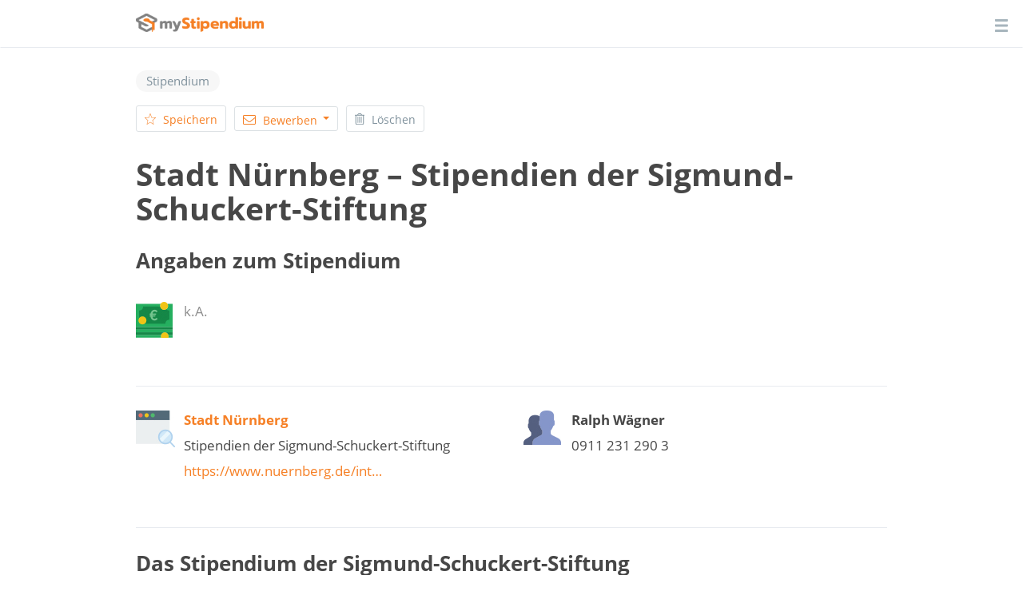

--- FILE ---
content_type: text/html; charset=utf-8
request_url: https://www.mystipendium.de/stipendien/stadt-nuernberg-schuckert-stiftung?ref=other_scholarship_programs
body_size: 44110
content:
<!DOCTYPE html>
<html lang="de" dir="ltr" prefix="og: http://ogp.me/ns# article: http://ogp.me/ns/article# book: http://ogp.me/ns/book# profile: http://ogp.me/ns/profile# video: http://ogp.me/ns/video# product: http://ogp.me/ns/product# content: http://purl.org/rss/1.0/modules/content/ dc: http://purl.org/dc/terms/ foaf: http://xmlns.com/foaf/0.1/ rdfs: http://www.w3.org/2000/01/rdf-schema# sioc: http://rdfs.org/sioc/ns# sioct: http://rdfs.org/sioc/types# skos: http://www.w3.org/2004/02/skos/core# xsd: http://www.w3.org/2001/XMLSchema#">
<head>
    <link rel="profile" href="http://www.w3.org/1999/xhtml/vocab" />
    <meta name="viewport" content="width=device-width, initial-scale=1.0">
 <!-- InMobi Choice. Consent Manager Tag v3.0 (for TCF 2.2) -->
<script type="text/javascript" async=true>
(function() {
  var host = window.location.hostname;
  var element = document.createElement('script');
  var firstScript = document.getElementsByTagName('script')[0];
  var url = 'https://cmp.inmobi.com'
    .concat('/choice/', '-Yt9smBmhq455', '/', host, '/choice.js?tag_version=V3');
  var uspTries = 0;
  var uspTriesLimit = 3;
  element.async = true;
  element.type = 'text/javascript';
  element.src = url;

  firstScript.parentNode.insertBefore(element, firstScript);

  function makeStub() {
    var TCF_LOCATOR_NAME = '__tcfapiLocator';
    var queue = [];
    var win = window;
    var cmpFrame;

    function addFrame() {
      var doc = win.document;
      var otherCMP = !!(win.frames[TCF_LOCATOR_NAME]);

      if (!otherCMP) {
        if (doc.body) {
          var iframe = doc.createElement('iframe');

          iframe.style.cssText = 'display:none';
          iframe.name = TCF_LOCATOR_NAME;
          doc.body.appendChild(iframe);
        } else {
          setTimeout(addFrame, 5);
        }
      }
      return !otherCMP;
    }

    function tcfAPIHandler() {
      var gdprApplies;
      var args = arguments;

      if (!args.length) {
        return queue;
      } else if (args[0] === 'setGdprApplies') {
        if (
          args.length > 3 &&
          args[2] === 2 &&
          typeof args[3] === 'boolean'
        ) {
          gdprApplies = args[3];
          if (typeof args[2] === 'function') {
            args[2]('set', true);
          }
        }
      } else if (args[0] === 'ping') {
        var retr = {
          gdprApplies: gdprApplies,
          cmpLoaded: false,
          cmpStatus: 'stub'
        };

        if (typeof args[2] === 'function') {
          args[2](retr);
        }
      } else {
        if(args[0] === 'init' && typeof args[3] === 'object') {
          args[3] = Object.assign(args[3], { tag_version: 'V3' });
        }
        queue.push(args);
      }
    }

    function postMessageEventHandler(event) {
      var msgIsString = typeof event.data === 'string';
      var json = {};

      try {
        if (msgIsString) {
          json = JSON.parse(event.data);
        } else {
          json = event.data;
        }
      } catch (ignore) {}

      var payload = json.__tcfapiCall;

      if (payload) {
        window.__tcfapi(
          payload.command,
          payload.version,
          function(retValue, success) {
            var returnMsg = {
              __tcfapiReturn: {
                returnValue: retValue,
                success: success,
                callId: payload.callId
              }
            };
            if (msgIsString) {
              returnMsg = JSON.stringify(returnMsg);
            }
            if (event && event.source && event.source.postMessage) {
              event.source.postMessage(returnMsg, '*');
            }
          },
          payload.parameter
        );
      }
    }

    while (win) {
      try {
        if (win.frames[TCF_LOCATOR_NAME]) {
          cmpFrame = win;
          break;
        }
      } catch (ignore) {}

      if (win === window.top) {
        break;
      }
      win = win.parent;
    }
    if (!cmpFrame) {
      addFrame();
      win.__tcfapi = tcfAPIHandler;
      win.addEventListener('message', postMessageEventHandler, false);
    }
  };

  makeStub();

  function makeGppStub() {
    const CMP_ID = 10;
    const SUPPORTED_APIS = [
      '2:tcfeuv2',
      '6:uspv1',
      '7:usnatv1',
      '8:usca',
      '9:usvav1',
      '10:uscov1',
      '11:usutv1',
      '12:usctv1'
    ];

    window.__gpp_addFrame = function (n) {
      if (!window.frames[n]) {
        if (document.body) {
          var i = document.createElement("iframe");
          i.style.cssText = "display:none";
          i.name = n;
          document.body.appendChild(i);
        } else {
          window.setTimeout(window.__gpp_addFrame, 10, n);
        }
      }
    };
    window.__gpp_stub = function () {
      var b = arguments;
      __gpp.queue = __gpp.queue || [];
      __gpp.events = __gpp.events || [];

      if (!b.length || (b.length == 1 && b[0] == "queue")) {
        return __gpp.queue;
      }

      if (b.length == 1 && b[0] == "events") {
        return __gpp.events;
      }

      var cmd = b[0];
      var clb = b.length > 1 ? b[1] : null;
      var par = b.length > 2 ? b[2] : null;
      if (cmd === "ping") {
        clb(
          {
            gppVersion: "1.1", // must be “Version.Subversion”, current: “1.1”
            cmpStatus: "stub", // possible values: stub, loading, loaded, error
            cmpDisplayStatus: "hidden", // possible values: hidden, visible, disabled
            signalStatus: "not ready", // possible values: not ready, ready
            supportedAPIs: SUPPORTED_APIS, // list of supported APIs
            cmpId: CMP_ID, // IAB assigned CMP ID, may be 0 during stub/loading
            sectionList: [],
            applicableSections: [-1],
            gppString: "",
            parsedSections: {},
          },
          true
        );
      } else if (cmd === "addEventListener") {
        if (!("lastId" in __gpp)) {
          __gpp.lastId = 0;
        }
        __gpp.lastId++;
        var lnr = __gpp.lastId;
        __gpp.events.push({
          id: lnr,
          callback: clb,
          parameter: par,
        });
        clb(
          {
            eventName: "listenerRegistered",
            listenerId: lnr, // Registered ID of the listener
            data: true, // positive signal
            pingData: {
              gppVersion: "1.1", // must be “Version.Subversion”, current: “1.1”
              cmpStatus: "stub", // possible values: stub, loading, loaded, error
              cmpDisplayStatus: "hidden", // possible values: hidden, visible, disabled
              signalStatus: "not ready", // possible values: not ready, ready
              supportedAPIs: SUPPORTED_APIS, // list of supported APIs
              cmpId: CMP_ID, // list of supported APIs
              sectionList: [],
              applicableSections: [-1],
              gppString: "",
              parsedSections: {},
            },
          },
          true
        );
      } else if (cmd === "removeEventListener") {
        var success = false;
        for (var i = 0; i < __gpp.events.length; i++) {
          if (__gpp.events[i].id == par) {
            __gpp.events.splice(i, 1);
            success = true;
            break;
          }
        }
        clb(
          {
            eventName: "listenerRemoved",
            listenerId: par, // Registered ID of the listener
            data: success, // status info
            pingData: {
              gppVersion: "1.1", // must be “Version.Subversion”, current: “1.1”
              cmpStatus: "stub", // possible values: stub, loading, loaded, error
              cmpDisplayStatus: "hidden", // possible values: hidden, visible, disabled
              signalStatus: "not ready", // possible values: not ready, ready
              supportedAPIs: SUPPORTED_APIS, // list of supported APIs
              cmpId: CMP_ID, // CMP ID
              sectionList: [],
              applicableSections: [-1],
              gppString: "",
              parsedSections: {},
            },
          },
          true
        );
      } else if (cmd === "hasSection") {
        clb(false, true);
      } else if (cmd === "getSection" || cmd === "getField") {
        clb(null, true);
      }
      //queue all other commands
      else {
        __gpp.queue.push([].slice.apply(b));
      }
    };
    window.__gpp_msghandler = function (event) {
      var msgIsString = typeof event.data === "string";
      try {
        var json = msgIsString ? JSON.parse(event.data) : event.data;
      } catch (e) {
        var json = null;
      }
      if (typeof json === "object" && json !== null && "__gppCall" in json) {
        var i = json.__gppCall;
        window.__gpp(
          i.command,
          function (retValue, success) {
            var returnMsg = {
              __gppReturn: {
                returnValue: retValue,
                success: success,
                callId: i.callId,
              },
            };
            event.source.postMessage(msgIsString ? JSON.stringify(returnMsg) : returnMsg, "*");
          },
          "parameter" in i ? i.parameter : null,
          "version" in i ? i.version : "1.1"
        );
      }
    };
    if (!("__gpp" in window) || typeof window.__gpp !== "function") {
      window.__gpp = window.__gpp_stub;
      window.addEventListener("message", window.__gpp_msghandler, false);
      window.__gpp_addFrame("__gppLocator");
    }
  };

  makeGppStub();

  var uspStubFunction = function() {
    var arg = arguments;
    if (typeof window.__uspapi !== uspStubFunction) {
      setTimeout(function() {
        if (typeof window.__uspapi !== 'undefined') {
          window.__uspapi.apply(window.__uspapi, arg);
        }
      }, 500);
    }
  };

  var checkIfUspIsReady = function() {
    uspTries++;
    if (window.__uspapi === uspStubFunction && uspTries < uspTriesLimit) {
      console.warn('USP is not accessible');
    } else {
      clearInterval(uspInterval);
    }
  };

  if (typeof window.__uspapi === 'undefined') {
    window.__uspapi = uspStubFunction;
    var uspInterval = setInterval(checkIfUspIsReady, 6000);
  }
})();
</script>
<!-- End InMobi Choice. Consent Manager Tag v3.0 (for TCF 2.2) -->
    <!--[if IE]><![endif]-->
<link rel="preload" href="/sites/all/themes/mystipendium/images/login.svg" as="image" type="image/svg+xml" />
<link rel="preload" href="/sites/all/themes/mystipendium/images/imac.png" as="image" type="image/png" />
<link rel="dns-prefetch" href="//languages" />
<link rel="preconnect" href="//languages" />
<meta http-equiv="Content-Type" content="text/html; charset=utf-8" />
<meta name="description" content="Mit dem Stipendium der Sigmund-Schuckert-Stiftung bekommst Du eine Förderung in unbekannter Höhe. Das Stipendium wird jährlich an bedürftige Schüler und Studenten vergeben, die der evangelischen Kirche angehören." />
<link rel="apple-touch-icon" sizes="180x180" href="/sites/default/files/favicons/apple-touch-icon.png"/>
<link rel="icon" type="image/png" sizes="32x32" href="/sites/default/files/favicons/favicon-32x32.png"/>
<link rel="icon" type="image/png" sizes="16x16" href="/sites/default/files/favicons/favicon-16x16.png"/>
<link rel="manifest" href="/sites/default/files/favicons/manifest.json"/>
<link rel="mask-icon" href="/sites/default/files/favicons/safari-pinned-tab.svg" color="#5bbad5"/>
<meta name="theme-color" content="#ffffff"/>
<link rel="shortcut icon" href="https://www.mystipendium.de/sites/default/files/favicon.png" type="image/png" />
<script type="application/ld+json">{
    "@context": "http://schema.org",
    "@graph": [
        {
            "@type": "NewsArticle",
            "headline": "Stadt Nürnberg – Stipendien der Sigmund-Schuckert-Stiftung",
            "description": "Mit dem Stipendium der Sigmund-Schuckert-Stiftung bekommst Du eine Förderung in unbekannter Höhe. Das Stipendium wird jährlich an bedürftige Schüler und Studenten vergeben, die der evangelischen Kirche angehören.",
            "author": {
                "@type": "Person",
                "name": "Dr. Mira Maier"
            },
            "publisher": {
                "@type": "Organization",
                "name": "myStipendium",
                "logo": {
                    "@type": "ImageObject",
                    "url": "https://www.mystipendium.de/uploads/presserubrik/mystipendium-logo-stacked.png",
                    "width": "961",
                    "height": "505"
                }
            },
            "datePublished": "2011-05-13",
            "dateModified": "2025-08-28",
            "mainEntityOfPage": {
                "@type": "WebPage",
                "url": "https://www.mystipendium.de/stipendien/stadt-nuernberg-schuckert-stiftung"
            }
        }
    ]
}</script>
<meta name="robots" content="noindex, follow" />
<meta name="generator" content="Drupal 7 (https://www.drupal.org)" />
<link rel="canonical" href="https://www.mystipendium.de/stipendien/stadt-nuernberg-schuckert-stiftung" />
<link rel="shortlink" href="https://www.mystipendium.de/node/5608" />
<link rel="next" href="https://www.mystipendium.de/stipendien/stadt-nuernberg-schuckert-stiftung?ref=other_scholarship_programs&amp;page=1" />
<meta property="og:site_name" content="myStipendium" />
<meta property="og:type" content="article" />
<meta property="og:url" content="https://www.mystipendium.de/stipendien/stadt-nuernberg-schuckert-stiftung" />
<meta property="og:title" content="Stadt Nürnberg – Stipendien der Sigmund-Schuckert-Stiftung" />
<meta property="og:description" content="Mit dem Stipendium der Sigmund-Schuckert-Stiftung bekommst Du eine Förderung in unbekannter Höhe. Das Stipendium wird jährlich an bedürftige Schüler und Studenten vergeben, die der evangelischen Kirche angehören." />
<meta property="og:updated_time" content="2025-08-28T18:40:40+02:00" />
<meta property="article:published_time" content="2011-05-13T19:12:23+02:00" />
<meta property="article:modified_time" content="2025-08-28T18:40:40+02:00" />
      <title>Stadt Nürnberg – Stipendien der Sigmund-Schuckert-Stiftung | myStipendium</title>
  <link rel="preload" href="/sites/all/themes/mystipendium/bootstrap/assets/fonts/mystipendium/lora/Lora-Bold.woff2" as="font" type="font/woff2" crossorigin>
  <link rel="preload" href="/sites/all/themes/mystipendium/bootstrap/assets/fonts/mystipendium/OpenSans/opensans.woff2" as="font" type="font/woff2" crossorigin>
  <link rel="preload" href="/sites/all/themes/mystipendium/bootstrap/assets/fonts/mystipendium/raleway-regular-webfont.woff2" as="font" type="font/woff2" crossorigin>
  <link rel="preload" href="/sites/all/themes/mystipendium/bootstrap/assets/fonts/bootstrap/glyphicons-halflings-regular.woff2" as="font" type="font/woff2" crossorigin>
  <style>.container{margin-right:auto;margin-left:auto;padding-left:15px;padding-right:15px}.container:before,.container:after{content:" ";display:table}.container:after{clear:both}@media (min-width: 768px){.container{width:750px}}@media (min-width: 992px){.container{width:970px}}@media (min-width: 1200px){.container{width:1170px}}.container-fluid{margin-right:auto;margin-left:auto;padding-left:15px;padding-right:15px}.container-fluid:before,.container-fluid:after{content:" ";display:table}.container-fluid:after{clear:both}.row{margin-left:-15px;margin-right:-15px}.row:before,.row:after{content:" ";display:table}.row:after{clear:both}.col-xs-1,.col-sm-1,.col-md-1,.col-lg-1,.col-xs-2,.col-sm-2,.col-md-2,.col-lg-2,.col-xs-3,.col-sm-3,.col-md-3,.col-lg-3,.col-xs-4,.col-sm-4,.col-md-4,.col-lg-4,.col-xs-5,.col-sm-5,.col-md-5,.col-lg-5,.col-xs-6,.col-sm-6,.col-md-6,.col-lg-6,.col-xs-7,.col-sm-7,.col-md-7,.col-lg-7,.col-xs-8,.col-sm-8,.col-md-8,.col-lg-8,.col-xs-9,.col-sm-9,.col-md-9,.col-lg-9,.col-xs-10,.col-sm-10,.col-md-10,.col-lg-10,.col-xs-11,.col-sm-11,.col-md-11,.col-lg-11,.col-xs-12,.col-sm-12,.col-md-12,.col-lg-12{position:relative;min-height:1px;padding-left:15px;padding-right:15px}.col-xs-1,.col-xs-2,.col-xs-3,.col-xs-4,.col-xs-5,.col-xs-6,.col-xs-7,.col-xs-8,.col-xs-9,.col-xs-10,.col-xs-11,.col-xs-12{float:left}.col-xs-1{width:8.3333333333%}.col-xs-2{width:16.6666666667%}.col-xs-3{width:25%}.col-xs-4{width:33.3333333333%}.col-xs-5{width:41.6666666667%}.col-xs-6{width:50%}.col-xs-7{width:58.3333333333%}.col-xs-8{width:66.6666666667%}.col-xs-9{width:75%}.col-xs-10{width:83.3333333333%}.col-xs-11{width:91.6666666667%}.col-xs-12{width:100%}.col-xs-pull-0{right:auto}.col-xs-pull-1{right:8.3333333333%}.col-xs-pull-2{right:16.6666666667%}.col-xs-pull-3{right:25%}.col-xs-pull-4{right:33.3333333333%}.col-xs-pull-5{right:41.6666666667%}.col-xs-pull-6{right:50%}.col-xs-pull-7{right:58.3333333333%}.col-xs-pull-8{right:66.6666666667%}.col-xs-pull-9{right:75%}.col-xs-pull-10{right:83.3333333333%}.col-xs-pull-11{right:91.6666666667%}.col-xs-pull-12{right:100%}.col-xs-push-0{left:auto}.col-xs-push-1{left:8.3333333333%}.col-xs-push-2{left:16.6666666667%}.col-xs-push-3{left:25%}.col-xs-push-4{left:33.3333333333%}.col-xs-push-5{left:41.6666666667%}.col-xs-push-6{left:50%}.col-xs-push-7{left:58.3333333333%}.col-xs-push-8{left:66.6666666667%}.col-xs-push-9{left:75%}.col-xs-push-10{left:83.3333333333%}.col-xs-push-11{left:91.6666666667%}.col-xs-push-12{left:100%}.col-xs-offset-0{margin-left:0%}.col-xs-offset-1{margin-left:8.3333333333%}.col-xs-offset-2{margin-left:16.6666666667%}.col-xs-offset-3{margin-left:25%}.col-xs-offset-4{margin-left:33.3333333333%}.col-xs-offset-5{margin-left:41.6666666667%}.col-xs-offset-6{margin-left:50%}.col-xs-offset-7{margin-left:58.3333333333%}.col-xs-offset-8{margin-left:66.6666666667%}.col-xs-offset-9{margin-left:75%}.col-xs-offset-10{margin-left:83.3333333333%}.col-xs-offset-11{margin-left:91.6666666667%}.col-xs-offset-12{margin-left:100%}@media (min-width: 768px){.col-sm-1,.col-sm-2,.col-sm-3,.col-sm-4,.col-sm-5,.col-sm-6,.col-sm-7,.col-sm-8,.col-sm-9,.col-sm-10,.col-sm-11,.col-sm-12{float:left}.col-sm-1{width:8.3333333333%}.col-sm-2{width:16.6666666667%}.col-sm-3{width:25%}.col-sm-4{width:33.3333333333%}.col-sm-5{width:41.6666666667%}.col-sm-6{width:50%}.col-sm-7{width:58.3333333333%}.col-sm-8{width:66.6666666667%}.col-sm-9{width:75%}.col-sm-10{width:83.3333333333%}.col-sm-11{width:91.6666666667%}.col-sm-12{width:100%}.col-sm-pull-0{right:auto}.col-sm-pull-1{right:8.3333333333%}.col-sm-pull-2{right:16.6666666667%}.col-sm-pull-3{right:25%}.col-sm-pull-4{right:33.3333333333%}.col-sm-pull-5{right:41.6666666667%}.col-sm-pull-6{right:50%}.col-sm-pull-7{right:58.3333333333%}.col-sm-pull-8{right:66.6666666667%}.col-sm-pull-9{right:75%}.col-sm-pull-10{right:83.3333333333%}.col-sm-pull-11{right:91.6666666667%}.col-sm-pull-12{right:100%}.col-sm-push-0{left:auto}.col-sm-push-1{left:8.3333333333%}.col-sm-push-2{left:16.6666666667%}.col-sm-push-3{left:25%}.col-sm-push-4{left:33.3333333333%}.col-sm-push-5{left:41.6666666667%}.col-sm-push-6{left:50%}.col-sm-push-7{left:58.3333333333%}.col-sm-push-8{left:66.6666666667%}.col-sm-push-9{left:75%}.col-sm-push-10{left:83.3333333333%}.col-sm-push-11{left:91.6666666667%}.col-sm-push-12{left:100%}.col-sm-offset-0{margin-left:0%}.col-sm-offset-1{margin-left:8.3333333333%}.col-sm-offset-2{margin-left:16.6666666667%}.col-sm-offset-3{margin-left:25%}.col-sm-offset-4{margin-left:33.3333333333%}.col-sm-offset-5{margin-left:41.6666666667%}.col-sm-offset-6{margin-left:50%}.col-sm-offset-7{margin-left:58.3333333333%}.col-sm-offset-8{margin-left:66.6666666667%}.col-sm-offset-9{margin-left:75%}.col-sm-offset-10{margin-left:83.3333333333%}.col-sm-offset-11{margin-left:91.6666666667%}.col-sm-offset-12{margin-left:100%}}@media (min-width: 992px){.col-md-1,.col-md-2,.col-md-3,.col-md-4,.col-md-5,.col-md-6,.col-md-7,.col-md-8,.col-md-9,.col-md-10,.col-md-11,.col-md-12{float:left}.col-md-1{width:8.3333333333%}.col-md-2{width:16.6666666667%}.col-md-3{width:25%}.col-md-4{width:33.3333333333%}.col-md-5{width:41.6666666667%}.col-md-6{width:50%}.col-md-7{width:58.3333333333%}.col-md-8{width:66.6666666667%}.col-md-9{width:75%}.col-md-10{width:83.3333333333%}.col-md-11{width:91.6666666667%}.col-md-12{width:100%}.col-md-pull-0{right:auto}.col-md-pull-1{right:8.3333333333%}.col-md-pull-2{right:16.6666666667%}.col-md-pull-3{right:25%}.col-md-pull-4{right:33.3333333333%}.col-md-pull-5{right:41.6666666667%}.col-md-pull-6{right:50%}.col-md-pull-7{right:58.3333333333%}.col-md-pull-8{right:66.6666666667%}.col-md-pull-9{right:75%}.col-md-pull-10{right:83.3333333333%}.col-md-pull-11{right:91.6666666667%}.col-md-pull-12{right:100%}.col-md-push-0{left:auto}.col-md-push-1{left:8.3333333333%}.col-md-push-2{left:16.6666666667%}.col-md-push-3{left:25%}.col-md-push-4{left:33.3333333333%}.col-md-push-5{left:41.6666666667%}.col-md-push-6{left:50%}.col-md-push-7{left:58.3333333333%}.col-md-push-8{left:66.6666666667%}.col-md-push-9{left:75%}.col-md-push-10{left:83.3333333333%}.col-md-push-11{left:91.6666666667%}.col-md-push-12{left:100%}.col-md-offset-0{margin-left:0%}.col-md-offset-1{margin-left:8.3333333333%}.col-md-offset-2{margin-left:16.6666666667%}.col-md-offset-3{margin-left:25%}.col-md-offset-4{margin-left:33.3333333333%}.col-md-offset-5{margin-left:41.6666666667%}.col-md-offset-6{margin-left:50%}.col-md-offset-7{margin-left:58.3333333333%}.col-md-offset-8{margin-left:66.6666666667%}.col-md-offset-9{margin-left:75%}.col-md-offset-10{margin-left:83.3333333333%}.col-md-offset-11{margin-left:91.6666666667%}.col-md-offset-12{margin-left:100%}}@media (min-width: 1200px){.col-lg-1,.col-lg-2,.col-lg-3,.col-lg-4,.col-lg-5,.col-lg-6,.col-lg-7,.col-lg-8,.col-lg-9,.col-lg-10,.col-lg-11,.col-lg-12{float:left}.col-lg-1{width:8.3333333333%}.col-lg-2{width:16.6666666667%}.col-lg-3{width:25%}.col-lg-4{width:33.3333333333%}.col-lg-5{width:41.6666666667%}.col-lg-6{width:50%}.col-lg-7{width:58.3333333333%}.col-lg-8{width:66.6666666667%}.col-lg-9{width:75%}.col-lg-10{width:83.3333333333%}.col-lg-11{width:91.6666666667%}.col-lg-12{width:100%}.col-lg-pull-0{right:auto}.col-lg-pull-1{right:8.3333333333%}.col-lg-pull-2{right:16.6666666667%}.col-lg-pull-3{right:25%}.col-lg-pull-4{right:33.3333333333%}.col-lg-pull-5{right:41.6666666667%}.col-lg-pull-6{right:50%}.col-lg-pull-7{right:58.3333333333%}.col-lg-pull-8{right:66.6666666667%}.col-lg-pull-9{right:75%}.col-lg-pull-10{right:83.3333333333%}.col-lg-pull-11{right:91.6666666667%}.col-lg-pull-12{right:100%}.col-lg-push-0{left:auto}.col-lg-push-1{left:8.3333333333%}.col-lg-push-2{left:16.6666666667%}.col-lg-push-3{left:25%}.col-lg-push-4{left:33.3333333333%}.col-lg-push-5{left:41.6666666667%}.col-lg-push-6{left:50%}.col-lg-push-7{left:58.3333333333%}.col-lg-push-8{left:66.6666666667%}.col-lg-push-9{left:75%}.col-lg-push-10{left:83.3333333333%}.col-lg-push-11{left:91.6666666667%}.col-lg-push-12{left:100%}.col-lg-offset-0{margin-left:0%}.col-lg-offset-1{margin-left:8.3333333333%}.col-lg-offset-2{margin-left:16.6666666667%}.col-lg-offset-3{margin-left:25%}.col-lg-offset-4{margin-left:33.3333333333%}.col-lg-offset-5{margin-left:41.6666666667%}.col-lg-offset-6{margin-left:50%}.col-lg-offset-7{margin-left:58.3333333333%}.col-lg-offset-8{margin-left:66.6666666667%}.col-lg-offset-9{margin-left:75%}.col-lg-offset-10{margin-left:83.3333333333%}.col-lg-offset-11{margin-left:91.6666666667%}.col-lg-offset-12{margin-left:100%}}.c-header #block-superfish-1 .sf-accordion-toggle a,.c-header #block-superfish-1 .sf-accordion-toggle a.sf-expanded{display:none}
</style>
  <style>
/* <![CDATA[ */
html{font-family:sans-serif;-ms-text-size-adjust:100%;-webkit-text-size-adjust:100%;font-size:10px;-webkit-tap-highlight-color:rgba(0,0,0,0);overflow-y:scroll;}body{margin:0px;margin:0;font-family:open_sansregular,Helvetica,Arial,sans-serif;font-size:17px;line-height:1.428571429;color:#474747;background-color:#fff;-webkit-font-smoothing:antialiased;position:relative;}header,nav,section{display:block;}a{background-color:transparent;color:#f68026;text-decoration:none;}h1{font-size:2em;margin:0.67em 0px;}img{border:0px;border:0;vertical-align:middle;}input{color:inherit;font-family:inherit;font-size:inherit;font-style:inherit;font-variant:inherit;font-weight:inherit;line-height:inherit;margin:0px;line-height:normal;}html input[disabled]{cursor:default;}input{line-height:normal;}@media print{*{background-color:transparent;color:rgb(0,0,0);-webkit-box-shadow:none;box-shadow:none;text-shadow:none;background-position:initial initial;background-repeat:initial initial;}a{text-decoration:underline;}a[href]::after{content:' (',attr(href),')';}a[href^="#"]::after{content:'';}img{page-break-inside:avoid;max-width:100%!important;}img{max-width:100%;max-width:100%!important;}.navbar{display:none;}}.glyphicon{position:relative;top:1px;display:inline-block;font-family:'Glyphicons Halflings';font-style:normal;font-weight:400;line-height:1;-webkit-font-smoothing:antialiased;font-family:Glyphicons Halflings;-moz-osx-font-smoothing:grayscale;}.glyphicon-refresh::before{content:;}*{box-sizing:border-box;-webkit-box-sizing:border-box;}html{font-size:10px;-webkit-tap-highlight-color:rgba(0,0,0,0);font-family:sans-serif;-ms-text-size-adjust:100%;-webkit-text-size-adjust:100%;-webkit-tap-highlight-color:rgba(0,0,0,0);overflow-y:scroll;}body{font-family:open_sansregular,Helvetica,Arial,sans-serif;font-size:17px;line-height:1.428571429;color:rgb(71,71,71);background-color:rgb(255,255,255);margin:0;font-family:open_sansregular,Helvetica,Arial,sans-serif;color:#474747;background-color:#fff;-webkit-font-smoothing:antialiased;position:relative;}input{font-family:inherit;font-size:inherit;line-height:inherit;line-height:normal;}a{color:rgb(246,128,38);text-decoration:none;background-color:transparent;color:#f68026;}img{vertical-align:middle;border:0;}.img-responsive{display:block;max-width:100%;height:auto;}h1,h4{font-family:inherit;font-weight:700;line-height:1.1;color:inherit;}h1{margin-top:24px;margin-bottom:12px;}h4{margin-top:12px;margin-bottom:12px;}h1{font-size:45px;}h4{font-size:22px;}ol,ul{margin-top:0px;margin-bottom:12px;margin-top:0;}ol ol,ul ol,ul ul{margin-bottom:0px;}.container{margin-right:auto;margin-left:auto;padding-left:15px;padding-right:15px;}.container::after,.container::before{content:' ';display:table;}.container::after{clear:both;}@media (min-width:768px){.container{width:750px;}}@media (min-width:992px){.container{width:970px;}}@media (min-width:1340px){.container{width:1310px;}}.container-fluid{margin-right:auto;margin-left:auto;padding-left:15px;padding-right:15px;}.container-fluid::after,.container-fluid::before{content:' ';display:table;}.container-fluid::after{clear:both;}.row{margin-left:-15px;margin-right:-15px;}.row::after,.row::before{content:' ';display:table;}.row::after{clear:both;}.col-lg-3,.col-lg-9,.col-md-4,.col-sm-6,.col-sm-12,.col-xs-6,.col-xs-12{position:relative;min-height:1px;padding-left:15px;padding-right:15px;}.col-xs-6,.col-xs-12{float:left;}.col-xs-6{width:50%;}.col-xs-12{width:100%;}@media (min-width:768px){.col-sm-6,.col-sm-12{float:left;}.col-sm-6{width:50%;}.col-sm-12{width:100%;}}@media (min-width:992px){.col-md-4{float:left;}.col-md-4{width:33.3333333333%;}}@media (min-width:1340px){.col-lg-3,.col-lg-9{float:left;}.col-lg-3{width:25%;}.col-lg-9{width:75%;}}label{display:inline-block;max-width:100%;margin-bottom:5px;font-weight:700;}.form-control{display:block;font-size:17px;line-height:1.428571429;color:rgb(85,85,85);width:100%;height:38px;padding:6px 12px;background-color:#fff;background-image:none;border:1px solid #ccc;border-radius:10px;-webkit-box-shadow:inset 0 1px 1px rgba(0,0,0,.075);box-shadow:inset 0 1px 1px rgba(0,0,0,.075);-webkit-transition:border-color .15s ease-in-out,box-shadow .15s ease-in-out;-webkit-transition:border-color .15s ease-in-out,-webkit-box-shadow .15s ease-in-out;transition:border-color .15s ease-in-out,-webkit-box-shadow .15s ease-in-out;transition:border-color .15s ease-in-out,box-shadow .15s ease-in-out;transition:border-color .15s ease-in-out,box-shadow .15s ease-in-out,-webkit-box-shadow .15s ease-in-out;}.form-control{width:100%;height:38px;padding:6px 12px;background-color:rgb(255,255,255);background-image:none;border:1px solid rgb(204,204,204);border-top-left-radius:10px;border-top-right-radius:10px;border-bottom-right-radius:10px;border-bottom-left-radius:10px;-webkit-box-shadow:rgba(0,0,0,0.0745098) 0px 1px 1px inset;box-shadow:rgba(0,0,0,0.0745098) 0px 1px 1px inset;transition:border-color 0.15s ease-in-out,box-shadow 0.15s ease-in-out,-webkit-box-shadow 0.15s ease-in-out;-webkit-transition:border-color 0.15s ease-in-out,box-shadow 0.15s ease-in-out,-webkit-box-shadow 0.15s ease-in-out;background-color:#fff;border:1px solid #ccc;border-radius:10px;-webkit-box-shadow:inset 0 1px 1px rgba(0,0,0,.075);box-shadow:inset 0 1px 1px rgba(0,0,0,.075);-webkit-transition:border-color .15s ease-in-out,box-shadow .15s ease-in-out;-webkit-transition:border-color .15s ease-in-out,-webkit-box-shadow .15s ease-in-out;transition:border-color .15s ease-in-out,-webkit-box-shadow .15s ease-in-out;transition:border-color .15s ease-in-out,box-shadow .15s ease-in-out;transition:border-color .15s ease-in-out,box-shadow .15s ease-in-out,-webkit-box-shadow .15s ease-in-out;}.form-group{margin-bottom:15px;}.collapse{display:none;}.dropdown-menu{position:absolute;top:100%;left:0px;z-index:1000;display:none;float:left;min-width:160px;padding:5px 0px;margin:2px 0px 0px;list-style:none;font-size:17px;text-align:left;background-color:rgb(255,255,255);border:1px solid rgba(0,0,0,0.14902);border-top-left-radius:10px;border-top-right-radius:10px;border-bottom-right-radius:10px;border-bottom-left-radius:10px;-webkit-box-shadow:rgba(0,0,0,0.172549) 0px 6px 12px;box-shadow:rgba(0,0,0,0.172549) 0px 6px 12px;background-clip:padding-box;left:0;padding:5px 0;margin:2px 0 0;background-color:#fff;border:1px solid #ccc;border:1px solid rgba(0,0,0,.15);border-radius:10px;-webkit-box-shadow:0 6px 12px rgba(0,0,0,.175);box-shadow:0 6px 12px rgba(0,0,0,.175);}.dropdown-menu > li > a{display:block;padding:3px 20px;clear:both;font-weight:400;line-height:1.428571429;color:rgb(71,71,71);white-space:nowrap;}.btn-group{position:relative;display:inline-block;vertical-align:middle;}.input-group{position:relative;display:table;border-collapse:separate;}.input-group .form-control{position:relative;z-index:2;float:left;width:100%;margin-bottom:0px;margin-bottom:0;}.input-group-addon,.input-group .form-control{display:table-cell;}.input-group-addon{width:1%;white-space:nowrap;vertical-align:middle;padding:6px 12px;font-size:17px;font-weight:400;line-height:1;color:#555;text-align:center;background-color:#eee;border:1px solid #ccc;border-radius:10px;}.input-group-addon{padding:6px 12px;font-size:17px;font-weight:400;line-height:1;color:rgb(85,85,85);text-align:center;background-color:rgb(238,238,238);border:1px solid rgb(204,204,204);border-top-left-radius:10px;border-top-right-radius:10px;border-bottom-right-radius:10px;border-bottom-left-radius:10px;color:#555;background-color:#eee;border:1px solid #ccc;border-radius:10px;}.input-group .form-control:first-child{border-bottom-right-radius:0px;border-top-right-radius:0px;}.input-group-addon:last-child{border-bottom-left-radius:0px;border-top-left-radius:0px;border-left:0;}.input-group-addon:last-child{border-left-width:0px;border-left:0;}.nav{margin-bottom:0px;padding-left:0px;list-style:none;margin-bottom:0;padding-left:0;}.nav::after,.nav::before{content:' ';display:table;}.nav::after{clear:both;}.nav > li{position:relative;display:block;}.nav > li > a{position:relative;display:block;padding:10px 15px;}.navbar{position:relative;min-height:50px;margin-bottom:24px;border:1px solid transparent;}.navbar::after,.navbar::before{content:' ';display:table;}.navbar::after{clear:both;}@media (min-width:768px){.navbar{border-top-left-radius:10px;border-top-right-radius:10px;border-bottom-right-radius:10px;border-bottom-left-radius:10px;}}.navbar-header::after,.navbar-header::before{content:' ';display:table;}.navbar-header::after{clear:both;}@media (min-width:768px){.navbar-header{float:left;}}.navbar-collapse{overflow-x:visible;padding-right:15px;padding-left:15px;border-top-width:1px;border-top-style:solid;border-top-color:transparent;-webkit-box-shadow:rgba(255,255,255,0.0980392) 0px 1px 0px inset;box-shadow:rgba(255,255,255,0.0980392) 0px 1px 0px inset;border-top:1px solid transparent;-webkit-box-shadow:inset 0 1px 0 hsla(0,0%,100%,.1);box-shadow:inset 0 1px 0 hsla(0,0%,100%,.1);-webkit-overflow-scrolling:touch;}.navbar-collapse::after,.navbar-collapse::before{content:' ';display:table;}.navbar-collapse::after{clear:both;}@media (min-width:768px){.navbar-collapse{width:auto;border-top-width:0px;-webkit-box-shadow:none;box-shadow:none;}.navbar-collapse.collapse{padding-bottom:0px;display:block;height:auto;overflow:visible;}}.container > .navbar-collapse,.container > .navbar-header{margin-right:-15px;margin-left:-15px;}@media (min-width:768px){.container > .navbar-collapse,.container > .navbar-header{margin-right:0px;margin-left:0px;}}.navbar-nav{margin:6.5px -15px;}.navbar-nav > li > a{padding-top:10px;padding-bottom:10px;line-height:24px;}@media (min-width:768px){.navbar-nav{float:left;margin:0px;}.navbar-nav > li{float:left;}.navbar-nav > li > a{padding-top:13px;padding-bottom:13px;}}.navbar-btn{margin-top:6px;margin-bottom:6px;}.alert{padding:15px;margin-bottom:24px;border:1px solid transparent;border-top-left-radius:10px;border-top-right-radius:10px;border-bottom-right-radius:10px;border-bottom-left-radius:10px;border-radius:10px;}.alert h4{margin-top:0px;color:inherit;margin-top:0;}.alert-dismissible{padding-right:35px;}.alert-dismissible .close{position:relative;top:-2px;right:-21px;color:inherit;}.alert-danger{background-color:rgb(242,222,222);border-color:rgb(235,204,209);color:rgb(169,68,66);background-color:#f2dede;border-color:#ebccd1;color:#a94442;}.close{float:right;font-size:25.5px;font-weight:700;line-height:1;color:rgb(0,0,0);text-shadow:rgb(255,255,255) 0px 1px 0px;opacity:0.2;color:#000;text-shadow:0 1px 0 #fff;opacity:.2;filter:alpha(opacity=20);}.clearfix::after,.clearfix::before{content:' ';display:table;}.clearfix::after{clear:both;}.pull-left{float:left;float:left!important;}@media (max-width:767px){.hidden-xs{display:none;}}@media (max-width:991px) and (min-width:768px){.hidden-sm{display:none;}}@media (max-width:1339px) and (min-width:992px){.hidden-md{display:none;}}@media (min-width:1340px){.hidden-lg{display:none;}}body{-webkit-font-smoothing:antialiased;position:relative;margin:0;font-family:open_sansregular,Helvetica,Arial,sans-serif;font-size:17px;line-height:1.428571429;color:#474747;background-color:#fff;}@media (max-width:767px){body{font-size:14px;}}body,html{height:100%;margin:0px;margin:0;}.main-container{min-height:100%;margin-bottom:-350px;margin-bottom:-350px!important;}.element-invisible{margin:0px;padding:0px;width:1px;margin:0;padding:0;}.navbar .logo{margin-right:-15px;padding-left:15px;padding-right:15px;}@media screen and (min-width:768px){.navbar .logo{margin-right:0px;padding-left:0px;}}@media screen and (max-width:768px){.navbar .logo img{width:160px;}}ul.secondary{float:left;}@media screen and (min-width:768px){ul.secondary{float:right;}}input{max-width:100%;width:auto;line-height:normal;}.error{color:rgb(85,85,85);color:#555;}div.error{background-color:rgb(242,222,222);color:rgb(169,68,66);}ul li.leaf{list-style:none none;}.form-autocomplete .glyphicon{color:rgb(142,142,142);font-size:120%;color:#8e8e8e;}.form-autocomplete .input-group-addon{display:none;}.alert a{font-weight:700;}.alert-danger a{color:rgb(132,53,52);}body.not-front div.main-container{padding-top:28px;margin-bottom:30px;}header#navbar{margin-top:0px;margin-bottom:0px;height:60px;height:60px!important;margin-top:0;margin-bottom:0;}header#navbar .navbar-header{padding:10px 0px;width:175px;margin-right:65px;padding:10px 0;}header#navbar .navbar-header .logo img:not(.logo--isolated){display:block;max-width:100%;height:auto;}header#navbar .navbar-nav > li > a{font-size:18px;color:rgb(142,142,142);line-height:58px;padding:0px 20px;}header#navbar .navbar-nav.secondary a{font-size:inherit;font-style:inherit;font-variant:inherit;font-weight:inherit;font-family:open_sansregular,Helvetica,Arial,sans-serif;line-height:58px;color:rgb(246,128,38);font:inherit;font-family:open_sansregular,Helvetica,Arial,sans-serif;color:#f68026;}@media screen and (min-width:768px){header#navbar .navbar-nav.secondary a.login-link{line-height:41px;margin:8px 5px;border-top-left-radius:3px;border-top-right-radius:3px;border-bottom-right-radius:3px;border-bottom-left-radius:3px;}}@media screen and (min-width:1340px){header#navbar .sf-menu a.login-link{display:none;}}header#navbar a.login-link::before{content:'';width:20px;height:18px;display:inline-block;background-image:url(/sites/all/themes/mystipendium/images/login.svg);margin-right:16px;position:relative;top:3px;background-position:50% 50%;background-repeat:no-repeat no-repeat;}.form-control{font-size:17px;border-top-left-radius:0px;border-top-right-radius:0px;border-bottom-right-radius:0px;border-bottom-left-radius:0px;padding:12px 15px;height:auto;-webkit-appearance:none;-webkit-box-shadow:none;box-shadow:none;border:1px solid rgb(232,235,240);width:100%;height:38px;padding:6px 12px;background-color:#fff;background-image:none;border:1px solid #ccc;border-radius:10px;-webkit-box-shadow:inset 0 1px 1px rgba(0,0,0,.075);box-shadow:inset 0 1px 1px rgba(0,0,0,.075);-webkit-transition:border-color .15s ease-in-out,box-shadow .15s ease-in-out;-webkit-transition:border-color .15s ease-in-out,-webkit-box-shadow .15s ease-in-out;transition:border-color .15s ease-in-out,-webkit-box-shadow .15s ease-in-out;transition:border-color .15s ease-in-out,box-shadow .15s ease-in-out;transition:border-color .15s ease-in-out,box-shadow .15s ease-in-out,-webkit-box-shadow .15s ease-in-out;}#navbar-collapse{display:block;}@media (max-width:768px){.navbar .logo{height:32px;}}.banner-form .placeholder-label{position:absolute;top:19px;left:16px;font-size:17px;color:rgb(85,85,85);font-weight:400;-webkit-transform-origin:0px 0px;transition:all 0.2s ease;-webkit-transition:all 0.2s ease;z-index:3;cursor:text;opacity:0.3;pointer-events:none;color:#555;-webkit-transform-origin:0 0;transform-origin:0 0;-webkit-transition:all .2s ease;transition:all .2s ease;opacity:.3;}@media screen and (max-width:768px){.banner-form .placeholder-label{top:14px;}}.banner-form .placeholder-input{padding-top:25px;padding-bottom:8px;}@media screen and (max-width:768px){.banner-form .placeholder-input{padding-bottom:0px;padding-top:12px;}}@media screen and (max-width:768px){.form-group{margin:0px;}}*{box-sizing:border-box;-webkit-box-sizing:border-box;}html{overflow-y:scroll;font-family:sans-serif;-ms-text-size-adjust:100%;-webkit-text-size-adjust:100%;font-size:10px;-webkit-tap-highlight-color:rgba(0,0,0,0);}@media screen and (max-width:768px){input[type="text"]{font-size:16px;}}.node-type-stipendien h1{font-size:2em;}@media (min-width:1024px){.node-type-stipendien h1{font-size:2.3em;}}.node-type-stipendien .overlay-spinner{display:none;}.node-type-stipendien .page-stipendien-logo{margin:0px 0px 20px;margin:0 0 20px;}@media screen and (min-width:1340px){.node-type-stipendien .page-stipendien-logo{margin-top:22px;}}.node-type-stipendien .page-stipendien-banner,.node-type-stipendien .page-stipendien-title{margin-bottom:30px;}.node-type-stipendien .node-stipendien .page-stipendien-banner{margin-left:0px;margin-left:0!important;}.node-type-stipendien .page-stipendien-banner{max-width:940px;margin:0px auto;margin:0 auto;}@media (min-width:768px){.node-type-stipendien .page-stipendien-banner{margin:30px auto;}}@media (min-width:993px){.node-type-stipendien .page-stipendien-banner{margin-left:-120px;}}@media (min-width:1340px){.node-type-stipendien .page-stipendien-banner{margin-left:-240px;}}.node-type-stipendien .page-stipendien-banner .imac{background-image:url(/sites/all/themes/mystipendium/images/imac.png);background-attachment:scroll;background-color:rgb(251,250,250);height:410px;text-align:center;padding-top:90px;font-weight:700;background-position:50% 45px;background-repeat:no-repeat no-repeat;background:#fbfafa url(/sites/all/themes/mystipendium/images/imac.png) no-repeat scroll center 45px;}.node-type-stipendien .page-stipendien-banner .banner-form{padding-top:30px;max-width:430px;}.node-type-stipendien .page-stipendien-banner .banner-form input.form-text{border:2px solid rgb(232,235,240);height:60px;}@media screen and (max-width:768px){.node-type-stipendien .page-stipendien-banner .banner-form input.form-text{height:50px;}}@media (max-width:768px){.node-type-stipendien .page-stipendien-banner .banner-form{width:100%;padding-right:15px;padding-bottom:25px;}.node-type-stipendien .page-stipendien-banner .banner-form .form-item{margin-bottom:15px;}}@media (max-width:767px){.node-type-stipendien .page-stipendien-banner .banner-form{width:320px;margin:0px auto;}}@media (max-width:320px){.node-type-stipendien .page-stipendien-banner .imac{background-size:90%;padding-top:65px;height:340px;}.node-type-stipendien .page-stipendien-banner .banner-form{width:290px;padding-left:10px;}}@media screen and (max-width:768px){.node-type-stipendien .main-container .region-content{border-bottom-width:1px;border-bottom-style:solid;border-bottom-color:rgb(232,235,240);margin-bottom:30px;}}#Ads_BA_BS{width:100%;width:100%!important;}.leaderboard{text-align:center;overflow:hidden;}#Ads_BA_SKY{z-index:2000;position:absolute;right:0px;}@media (max-width:767px){h1{font-size:36px;margin:4px 0px 8px;}}@media (max-width:991px) and (min-width:768px){h1{font-size:22px;margin:5px 0px 11px;}}@media (max-width:1199px) and (min-width:992px){h1{font-size:24px;margin:6px 0px 12px;}}.o-stipendien-category{background-color:rgba(0,0,0,0.027451);border-top-left-radius:15px;border-top-right-radius:15px;border-bottom-right-radius:15px;border-bottom-left-radius:15px;color:rgb(128,146,157);display:inline-block;font-size:0.88em;padding:3px 13px;background-color:rgba(0,0,0,.03);border-radius:15px;color:#80929d;font-size:.88em;}.c-header--sticky ~ .l-main-container{margin-top:80px;}@media (min-width:992px){.c-header--sticky ~ .l-main-container{margin-top:60px;}}.c-header{background-color:rgb(255,255,255);border-bottom-width:1px;border-bottom-style:solid;border-bottom-color:rgb(232,235,240);border-top-left-radius:0px;border-top-right-radius:0px;border-bottom-right-radius:0px;border-bottom-left-radius:0px;position:relative;background-color:#fff;border-bottom:1px solid #e8ebf0;border-radius:0;}.c-header--sticky{position:fixed;top:0px;width:100%;z-index:1000;-webkit-box-shadow:rgba(77,72,69,0.2) 0px 1px 3px,rgba(77,72,69,0.14902) 0px 6px 10px;box-shadow:rgba(77,72,69,0.2) 0px 1px 3px,rgba(77,72,69,0.14902) 0px 6px 10px;-webkit-transform:translateY(0px);transition:all 0.25s ease-in-out;-webkit-transition:all 0.25s ease-in-out;top:0;-webkit-box-shadow:0 1px 3px rgba(77,72,69,.2),0 6px 10px rgba(77,72,69,.15);box-shadow:0 1px 3px rgba(77,72,69,.2),0 6px 10px rgba(77,72,69,.15);-webkit-transform:translateY(0);transform:translateY(0);-webkit-transition:all .25s ease-in-out;transition:all .25s ease-in-out;}.c-header > .container{max-width:100%;}.c-header .wrapper-menu-superfish{position:absolute;width:100%;left:0px;top:0px;z-index:10;padding-top:59px;left:0;top:0;}.c-header .wrapper-menu-superfish .wrapper{height:0px;width:100%;overflow-y:scroll;background-color:rgb(255,255,255);height:0;background-color:#fff;}.superfish-megamenu{display:-webkit-box;height:57px;line-height:57px;display:-ms-flexbox;display:flex;}.superfish-megamenu > .menu{line-height:57px;}.superfish-megamenu > .menu a.sf-depth-1{color:rgb(0,0,0);margin-right:30px;font-weight:600;font-size:14px;letter-spacing:0.5px;text-transform:uppercase;transition:color 0.25s ease-in-out;-webkit-transition:color 0.25s ease-in-out;padding-bottom:10px;}.overlay-spinner{-webkit-animation:fadeInFromNoneWithDelay 2s ease-out;animation:fadeInFromNoneWithDelay 2s ease-out;}.c-stipendien-buttons{-webkit-box-align:center;display:-webkit-box;font-size:0.9em;-webkit-box-orient:horizontal;-webkit-box-direction:normal;-webkit-box-pack:start;-ms-flex-align:center;align-items:center;display:-ms-flexbox;display:flex;font-size:.9em;-ms-flex-flow:row wrap;flex-flow:row wrap;-ms-flex-pack:start;justify-content:flex-start;}.c-stipendien-buttons__button{background-color:rgb(255,255,255);border:1px solid rgb(220,225,228);border-top-left-radius:3px;border-top-right-radius:3px;border-bottom-right-radius:3px;border-bottom-left-radius:3px;color:rgb(246,128,38);cursor:default;margin-bottom:7px;margin-right:5px;min-width:130px;padding:3px 7px;text-align:center;background-color:#fff;border:1px solid #dce1e4;border-radius:3px;color:#f68026;}@media (min-width:768px){.c-stipendien-buttons__button{text-align:left;}}.c-stipendien-buttons__button:link{cursor:pointer;}.c-stipendien-buttons__button:last-child{margin-right:0px;margin-right:0;}.c-stipendien-buttons__button--grey{color:rgb(128,146,157);color:#80929d;}.c-stipendien-buttons__button.has-submenu{display:block;margin-bottom:0px;padding-right:25px;padding-bottom:3px;position:relative;margin-bottom:0;}@media (min-width:768px){.c-stipendien-buttons__button.has-submenu{padding-bottom:4px;}}.c-stipendien-buttons__button.has-submenu::after{border-bottom-color:rgb(246,128,38);border-left-width:4px;border-left-style:solid;border-left-color:transparent;border-right-width:4px;border-right-style:solid;border-right-color:transparent;border-top-width:4px;border-top-style:dashed;content:' ';height:0px;position:absolute;right:10px;top:50%;-webkit-transform:translateY(-50%);width:0px;}@media (min-width:500px){.c-stipendien-buttons__button{margin-right:10px;padding:5px 10px;}}.c-stipendien-buttons__btn-group{margin-bottom:7px;}.c-stipendien-buttons__icon{height:auto;margin-right:5px;-o-object-fit:contain;object-fit:contain;}.c-stipendien-buttons__icon--star{width:12px;}@media (min-width:500px){.c-stipendien-buttons__icon--star{width:14px;}}.c-stipendien-buttons__icon--mail{width:14px;}@media (min-width:500px){.c-stipendien-buttons__icon--mail{width:16px;}}.c-stipendien-buttons__icon--check{width:14px;}@media (min-width:500px){.c-stipendien-buttons__icon--check{height:14px;width:16px;}}.c-stipendien-buttons__icon--champ{width:14px;}@media (min-width:500px){.c-stipendien-buttons__icon--champ{width:16px;}}.c-stipendien-buttons__icon--thrash{width:10px;}@media (min-width:500px){.c-stipendien-buttons__icon--thrash{width:12px;}}.c-stipendien-buttons__label{vertical-align:middle;}.c-stipendien-buttons__dropdown-menu{border-color:rgb(220,225,228);border-top-left-radius:0px;border-top-right-radius:3px;border-bottom-right-radius:3px;border-bottom-left-radius:3px;font-size:1em;margin-top:5px;border-color:#dce1e4;border-radius:0 3px 3px 3px;}.c-stipendien-buttons__dropdown-menu-link{padding-left:10px;padding-right:10px;padding-left:10px!important;padding-right:10px!important;}@media (min-width:768px){.c-stipendien-buttons{font-size:0.8em;}}

/* ]]> */
</style>
<style>
/* <![CDATA[ */
#backtotop{left:10px;}
.ajax-progress-throbber{display:none;}

/* ]]> */
</style>
  <style>.element-invisible{display:none}.sf-menu,.sf-menu *{list-style:none}.sf-menu ul{position:absolute;top:-99999em}.sf-menu li{float:left}@media (max-width: 767px){.blurb .logo,.hidden-xs{display:none !important}}.node-type-artikel-bewerbung .reverted-mobile-container .page-header,.node-type-artikel-bewerbung h1.page-header{border-bottom-style:none;font-family:lora, serif;font-size:46px;line-height:58px;max-width:700px}@media (max-width: 993px){.node-type-artikel-bewerbung .reverted-mobile-container .page-header,.node-type-artikel-bewerbung h1.page-header{font-size:30px;line-height:1.2}}.node-type-artikel-bewerbung .field-name-body,.node-type-artikel-bewerbung .field-name-field-image-article{margin-bottom:0}@media screen and (min-width: 480px){.node-type-artikel-bewerbung .field-name-body,.node-type-artikel-bewerbung .field-name-field-image-article{margin-bottom:30px}}.node-type-artikel-bewerbung .node-artikel-bewerbung>.field-name-field-image-article{min-height:160px}@media (min-width: 768px){.node-type-artikel-bewerbung .node-artikel-bewerbung>.field-name-field-image-article{min-height:320px}}@media (min-width: 1340px){.node-type-artikel-bewerbung .node-artikel-bewerbung>.field-name-field-image-article{min-height:220px}}.node-type-artikel-bewerbung .node-artikel-bewerbung .intro-navigation{display:none}@media screen and (min-width: 992px){.article-hero-banner .header-body-teaser .field-name-body{min-height:120px}}.node-type-artikel-bewerbung .wrapper-breadcrumb-berufe .row{margin:0}.node-type-artikel-bewerbung .wrapper-breadcrumb-berufe .breadcrumb{background-color:#f5f5f5;padding:0;margin-bottom:0}.node-type-artikel-bewerbung .wrapper-container-breadcrumb{background-color:#f5f5f5}.node-type-artikel-bewerbung .breadcrumb{background-color:#fff;margin:0;padding:13px 0;font-size:14px;border:none}.node-type-artikel-bewerbung .wrapper-breadcrumb .breadcrumb{padding:0;background-color:transparent}.node-type-artikel-bewerbung .artikel-bewerbung-summary{font-size:17px;line-height:30px;margin:15px 0 35px;max-width:716px}@media (min-width: 993px){.node-type-artikel-bewerbung .artikel-bewerbung-summary{font-size:20px;line-height:37px;margin:35px 0 65px}}.node-type-artikel-bewerbung .node-artikel-bewerbung>.field-name-body{padding-top:35px}.node-type-artikel-bewerbung .node-artikel-bewerbung>.field-name-body .field-item>p{font-size:17px;line-height:30px}.node-type-artikel-bewerbung .node-artikel-bewerbung>.field-name-body .field-item>p{margin-bottom:40px}@media (max-width: 993px){.node-type-artikel-bewerbung .node-artikel-bewerbung>.field-name-body .field-item>p{margin-bottom:20px}.node-type-artikel-bewerbung .node-artikel-bewerbung>.field-name-body .field-item>p{font-size:15px;line-height:25px}}@media (min-width: 993px){.node-type-artikel-bewerbung .node-artikel-bewerbung>.field-name-body{margin-left:120px;position:relative}}@media (min-width: 1340px){.node-type-artikel-bewerbung .node-artikel-bewerbung>.field-name-body{margin-left:240px;position:relative}}.c-header--sticky{position:fixed !important;width:100%}#studienwhal{display:none}#block-superfish-1 .sf-accordion-toggle{position:absolute;top:5px;right:0 !important}.article-banner--kiene-beruf.reverted{display:none}input[type="checkbox"]{margin:4px;position:relative !important}.banner.banner-img>.field img{position:absolute;min-width:768px;min-height:100%;top:50%;left:50%;right:auto;bottom:auto;-webkit-transform:translateX(-50%) translateY(-50%);transform:translateX(-50%) translateY(-50%)}.mystip-tabs-redesign li>a span svg,.node-artikel-bewerbung-beruf.tabs-section .nav-tabs li>a span svg,.node-artikel-bewerbung-studiengang.tabs-section .nav-tabs li>a span svg{width:auto;height:16px;margin-right:13px}.mobile-tabs-trigger a svg{width:auto;height:16px;margin-right:7px}.overlay-hero.has-sidekick{position:relative;margin-top:-30px}.overlay-hero{display:block;position:relative;min-height:40px}.overlay-hero.has-sidekick .overlay-box{box-shadow:0 4px 21px rgba(0,0,0,0.09);margin-bottom:20px;transform:none}@media screen and (min-width: 992px){.overlay-hero.has-sidekick{-webkit-transform:translateY(-50%);transform:translateY(-50%)}.overlay-hero.has-sidekick .overlay-box{float:left;width:70%;margin-bottom:0}}.overlay-hero.has-sidekick .overlay-box--sidekick{clear:both;transform:none;margin-bottom:20px}@media screen and (min-width: 992px){.overlay-hero.has-sidekick .overlay-box--sidekick{float:left;width:30%;clear:none;margin-bottom:0}}@media screen and (min-width: 992px){.overlay-hero.has-sidekick .overlay-box--sidekick>a,.overlay-hero.has-sidekick .overlay-box--sidekick>div{display:block;margin-left:20px}}@media screen and (min-width: 992px){.overlay-box{padding:30px !important}}@media screen and (min-width: 1200px){.overlay-box{padding:50px 56px !important}}.keyvalueItem{padding:15px 0}.keyvalueItem.first{padding-top:30px}@media screen and (min-width: 768px){.keyvalueItem.first{padding:0}}.keyvalueItem.last{padding-bottom:30px}@media screen and (min-width: 768px){.keyvalueItem.last{padding:0}}@media screen and (min-width: 768px){.keyvalueItem{padding:0}}.keyvalueItem .field-label{font-size:14px;font-weight:600 !important;color:#b3b3b3;line-height:normal;display:block}@media screen and (min-width: 992px){.keyvalueItem .field-label{margin-bottom:5px}}.keyvalueItem .field-item{font-size:14px;font-weight:600;color:#363636;line-height:normal;display:inline-block}@media screen and (min-width: 992px){.keyvalueItem .field-item{font-size:16px}}.keyvalueItem.keyvalueItem--orange .field-item{color:#f68026;font-size:17px}@media screen and (min-width: 992px){.keyvalueItem.keyvalueItem--orange .field-item{font-size:26px}}.keyvalueItem.keyvalueItem--money .field-item{position:relative}.keyvalueItem.keyvalueItem--money .field-item::after{content:'\20AC';position:relative;padding-left:5px}.default-box{padding:12px;background-color:#fff}.banner.banner-img .field-type-image.field-name-field-image-article{margin:0}.wrapper-breadcrumb-berufe{padding:13px 0}.page-header{margin-top:0 !important}.node-type-artikel-bewerbung h1.page-header,.node-type-artikel-bewerbung .reverted-mobile-container .page-header,.reverted-mobile-container .node-type-artikel-bewerbung .page-header{font-family:'lora', 'Georgia', serif !important}p,h1,h2,h3,h4,h5,h6{hyphens:auto}a.ctools-modal-get-started-modal-style.btn,header#navbar .navbar-nav.secondary a.ctools-modal-get-started-modal-style{display:inline-block;border:1px solid #f58026;border-radius:3px;font-size:14px;padding:10px 20px;margin:8px 0}.sf-sub-indicator{display:none !important}.superfish-megamenu>.menu{padding:0 !important}.superfish-megamenu>.menu li.active-trail>a.menuparent,.superfish-megamenu>.menu li.active-trail a.active{color:#f68026;text-decoration:none}@media screen and (min-width: 768px){.article-banner--kiene-beruf.reverted{display:block}}.node-article-teasers .row-space.article-full-teaser .image,.node-article-teasers .row-space.article-3-4 .image{display:block;float:left;margin-right:25px}.node-article-teasers .row-space.article-full-teaser .image .article-image,.node-article-teasers .row-space.article-3-4 .image .article-image{display:table;margin:auto}.node-article-teasers .article-body{font-size:15px}.node-article-teasers .article-teasers .article-full-teaser .description h3{margin-top:0px}.page-stipendien-angaben-block{padding-left:60px;background-repeat:no-repeat;min-height:45px}.page-stipendien-angaben-1 .page-stipendien-deadline{background-image:url("/sites/all/themes/mystipendium/images/deadline.jpg")}.page-stipendien-angaben-1 .page-stipendien-hoehe-wrapper{background-image:url("/sites/all/themes/mystipendium/images/hoehe.jpg")}.page-stipendien-angaben-1 .page-stipendien-deadline-title,.page-stipendien-angaben-1 .page-stipendien-hoehe-title{color:#f68026}.page-stipendien-angaben-1 .page-stipendien-deadline,.page-stipendien-angaben-1 .page-stipendien-hoehe-wrapper{color:#8e8e8e}.page-stipendien-angaben-1 .field-items .field-item{margin-bottom:2px}.page-stipendien-angaben-2 .page-stipendien-angaben-left .page-stipendien-angaben-block{background-image:url("/sites/all/themes/mystipendium/images/hans.jpg")}.page-stipendien-angaben-2 .page-stipendien-angaben-right .page-stipendien-angaben-block{background-image:url("/sites/all/themes/mystipendium/images/contact.jpg")}.page-stipendien-angaben-2 .field-items .field-item{margin-bottom:8px}.page-stipendien-angaben-3{padding-bottom:10px !important}.page-stipendien-angaben-3 .field .field-label{margin-bottom:5px}.page-stipendien-angaben-3 .field .field-items{margin-bottom:20px}.page-stipendien-angaben-3 .page-stipendien-angaben-block{background-image:url("/sites/all/themes/mystipendium/images/list.jpg")}.page-stipendien-angaben>.row{margin-left:0;margin-right:0}.page-stipendien-angaben .row{padding:0}.page-stipendien-angaben .row:not(.stipendien-edit-ui-content){border-bottom:solid 1px #e8ebf0}@media (min-width: 768px){.page-stipendien-angaben .row{padding-bottom:30px}}.page-stipendien-angaben-2.row,.page-stipendien-angaben-3.row{padding:30px 0 20px}#studienwhal .article-navigation{border-left:2px solid #d6d6d6;display:none}.node-artikel-bewerbung-beruf.tabs-section .nav-tabs,.node-artikel-bewerbung-studiengang.tabs-section .nav-tabs{margin-bottom:0;width:100%;padding-bottom:0;padding-top:0;background-color:transparent;border-bottom:none;position:relative}@media screen and (min-width: 768px){.node-artikel-bewerbung-beruf.tabs-section .nav-tabs,.node-artikel-bewerbung-studiengang.tabs-section .nav-tabs{border-bottom:none !important;padding-bottom:0;background-color:#ececec;padding-top:0}}.node-artikel-bewerbung-beruf.tabs-section .nav-tabs .xclose,.node-artikel-bewerbung-studiengang.tabs-section .nav-tabs .xclose{display:none}.node-artikel-bewerbung-beruf.tabs-section .nav-tabs li,.node-artikel-bewerbung-studiengang.tabs-section .nav-tabs li{background-color:transparent;text-align:center;border:none;width:100%;border:none}@media screen and (min-width: 768px){.node-artikel-bewerbung-beruf.tabs-section .nav-tabs li,.node-artikel-bewerbung-studiengang.tabs-section .nav-tabs li{display:block;float:left;text-align:center;width:auto}}.node-artikel-bewerbung-beruf.tabs-section .nav-tabs li>a,.node-artikel-bewerbung-studiengang.tabs-section .nav-tabs li>a{display:inline-block;width:100%;border-radius:0;padding:0;position:relative;font-family:'nunito';font-size:17px;font-weight:500;font-style:normal;font-stretch:normal;line-height:normal;letter-spacing:normal;text-align:left;-webkit-transition:all .2s ease;-o-transition:all .2s ease;transition:all .2s ease;color:#1e1e1e;opacity:.6;background-color:#ececec;border:none}@media screen and (min-width: 768px){.node-artikel-bewerbung-beruf.tabs-section .nav-tabs li>a,.node-artikel-bewerbung-studiengang.tabs-section .nav-tabs li>a{text-align:center}}@media screen and (min-width: 992px){.node-artikel-bewerbung-beruf.tabs-section .nav-tabs li>a,.node-artikel-bewerbung-studiengang.tabs-section .nav-tabs li>a{font-size:18px}}.node-artikel-bewerbung-beruf.tabs-section .nav-tabs li>a span,.node-artikel-bewerbung-studiengang.tabs-section .nav-tabs li>a span{display:inline-block;padding:12px;border:none}@media screen and (min-width: 992px){.node-artikel-bewerbung-beruf.tabs-section .nav-tabs li>a span,.node-artikel-bewerbung-studiengang.tabs-section .nav-tabs li>a span{min-width:190px}}@media screen and (min-width: 992px){.node-artikel-bewerbung-beruf.tabs-section .nav-tabs li>a span,.node-artikel-bewerbung-studiengang.tabs-section .nav-tabs li>a span{padding:25px 10px}}@media screen and (min-width: 1340px){.node-artikel-bewerbung-beruf.tabs-section .nav-tabs li>a span,.node-artikel-bewerbung-studiengang.tabs-section .nav-tabs li>a span{min-width:210px}}.node-artikel-bewerbung-beruf.tabs-section .nav-tabs li>a span svg,.node-artikel-bewerbung-studiengang.tabs-section .nav-tabs li>a span svg{width:auto;height:16px;margin-right:13px}@media screen and (min-width: 992px){.node-artikel-bewerbung-beruf.tabs-section .nav-tabs li>a span svg,.node-artikel-bewerbung-studiengang.tabs-section .nav-tabs li>a span svg{height:17px;margin-right:10px}}body.not-logged-in.page-stipendium-auswertung .main-container{padding-top:60px !important;margin-top:0 !important;width:auto !important}@media screen and (min-width: 992px){.node-article-teasers .article-teasers .row-space.article-full-teaser .image .article-image{min-width:460px}}.node-artikel-bewerbung-beruf.tabs-section .nav-tabs li.active>a,.node-artikel-bewerbung-studiengang.tabs-section .nav-tabs li.active>a{background-color:#f58026;border-radius:0;color:#ffffff;border:none;opacity:1}body.not-front div.main-container{padding-top:28px;margin-bottom:30px}body.not-logged-in.page-stipendium-auswertung .main-container,body.not-logged-in.page-dashboard .main-container{padding-top:60px !important;margin-top:0 !important;width:auto !important}body.not-logged-in.page-stipendium-auswertung .main-container>.row>.col-sm-12,body.not-logged-in.page-dashboard .main-container>.row>.col-sm-12{padding:0}@media only screen and (min-width: 992px){body.not-logged-in.page-stipendium-auswertung .scholarships-search-form .form-head h1,body.not-logged-in.page-dashboard .scholarships-search-form .form-head h1{font-size:48px}}body.not-logged-in.page-stipendium-auswertung #stipendien-search-view-form-header-wrapper,body.not-logged-in.page-stipendium-auswertung .field-group-stipendien_formatters_fieldgroup_dd,body.not-logged-in.page-stipendium-auswertung #stipendien-search-view-form-wrapper,body.not-logged-in.page-stipendium-auswertung .view-id-favorites_counter,body.not-logged-in.page-dashboard #stipendien-search-view-form-header-wrapper,body.not-logged-in.page-dashboard .field-group-stipendien_formatters_fieldgroup_dd,body.not-logged-in.page-dashboard #stipendien-search-view-form-wrapper,body.not-logged-in.page-dashboard .view-id-favorites_counter{display:none}body.not-logged-in.page-stipendium-auswertung #studienwhal,body.not-logged-in.page-dashboard #studienwhal{margin:0}body.not-logged-in.page-stipendium-auswertung .auswertung-landing-hero,body.not-logged-in.page-dashboard .auswertung-landing-hero{position:relative;background-color:#fbfbfb}body.not-logged-in.page-stipendium-auswertung .auswertung-landing-hero .bg,body.not-logged-in.page-dashboard .auswertung-landing-hero .bg{display:block;width:100%;position:absolute;left:0;right:0;top:0;background-image:url(/sites/all/themes/mystipendium/images/bg-dashboard-mobile.jpg);background-position:top center;background-size:cover;background-repeat:no-repeat}@media (min-width: 768px){body.not-logged-in.page-stipendium-auswertung .auswertung-landing-hero .bg,body.not-logged-in.page-dashboard .auswertung-landing-hero .bg{background-image:url(/sites/all/themes/mystipendium/images/bg-dashboard-tablet.jpg);height:90%}}@media (min-width: 992px){body.not-logged-in.page-stipendium-auswertung .auswertung-landing-hero .bg,body.not-logged-in.page-dashboard .auswertung-landing-hero .bg{background-image:url(/sites/all/themes/mystipendium/images/bg-dashboard-desk.jpg)}}@media screen and (min-width: 1200px){body.not-logged-in.page-stipendium-auswertung .auswertung-landing-hero .bg,body.not-logged-in.page-dashboard .auswertung-landing-hero .bg{background-image:url(/sites/all/themes/mystipendium/images/bg-dashboard.jpg)}}body.not-logged-in.page-stipendium-auswertung .auswertung-landing-logos,body.not-logged-in.page-stipendium-auswertung .dashboard-landing-logos,body.not-logged-in.page-dashboard .auswertung-landing-logos,body.not-logged-in.page-dashboard .dashboard-landing-logos{background-color:#fbfbfb;margin-bottom:100px}body.not-logged-in.page-stipendium-auswertung .auswertung-landing-logos .big-scholarships-number,body.not-logged-in.page-stipendium-auswertung .dashboard-landing-logos .big-scholarships-number,body.not-logged-in.page-dashboard .auswertung-landing-logos .big-scholarships-number,body.not-logged-in.page-dashboard .dashboard-landing-logos .big-scholarships-number{color:#fb8800;font-size:99px;margin:113px auto 0}body.not-logged-in.page-stipendium-auswertung .auswertung-landing-logos .big-scholarships-number span,body.not-logged-in.page-stipendium-auswertung .dashboard-landing-logos .big-scholarships-number span,body.not-logged-in.page-dashboard .auswertung-landing-logos .big-scholarships-number span,body.not-logged-in.page-dashboard .dashboard-landing-logos .big-scholarships-number span{top:-20px;position:relative;font-size:80px}body.not-logged-in.page-stipendium-auswertung .auswertung-landing-logos .auswertung-scholarships-description,body.not-logged-in.page-stipendium-auswertung .dashboard-landing-logos .auswertung-scholarships-description,body.not-logged-in.page-dashboard .auswertung-landing-logos .auswertung-scholarships-description,body.not-logged-in.page-dashboard .dashboard-landing-logos .auswertung-scholarships-description{margin:0 auto}body.not-logged-in.page-stipendium-auswertung .auswertung-landing-logos .auswertung-scholarships-description h3,body.not-logged-in.page-stipendium-auswertung .dashboard-landing-logos .auswertung-scholarships-description h3,body.not-logged-in.page-dashboard .auswertung-landing-logos .auswertung-scholarships-description h3,body.not-logged-in.page-dashboard .dashboard-landing-logos .auswertung-scholarships-description h3{margin:0 auto 25px}@media (min-width: 768px){body.not-logged-in.page-stipendium-auswertung .auswertung-landing-logos .boxes-container,body.not-logged-in.page-stipendium-auswertung .dashboard-landing-logos .boxes-container,body.not-logged-in.page-dashboard .auswertung-landing-logos .boxes-container,body.not-logged-in.page-dashboard .dashboard-landing-logos .boxes-container{display:flex;justify-content:center;flex-wrap:wrap;margin-top:100px;max-width:1300px}body.not-logged-in.page-stipendium-auswertung .auswertung-landing-logos .auswertung-box-wrapper,body.not-logged-in.page-stipendium-auswertung .dashboard-landing-logos .auswertung-box-wrapper,body.not-logged-in.page-dashboard .auswertung-landing-logos .auswertung-box-wrapper,body.not-logged-in.page-dashboard .dashboard-landing-logos .auswertung-box-wrapper{display:inline-table;height:113px;padding-top:40px;width:203px;font-size:14px}body.not-logged-in.page-stipendium-auswertung .auswertung-landing-logos .auswertung-box-wrapper .logo-text,body.not-logged-in.page-stipendium-auswertung .dashboard-landing-logos .auswertung-box-wrapper .logo-text,body.not-logged-in.page-dashboard .auswertung-landing-logos .auswertung-box-wrapper .logo-text,body.not-logged-in.page-dashboard .dashboard-landing-logos .auswertung-box-wrapper .logo-text{color:#fb8800;margin:30px auto;display:inline-table;padding:0 15px}body.not-logged-in.page-stipendium-auswertung .auswertung-landing-logos .auswertung-box-wrapper:nth-child(6) img,body.not-logged-in.page-stipendium-auswertung .auswertung-landing-logos .auswertung-box-wrapper:nth-child(8) img,body.not-logged-in.page-stipendium-auswertung .dashboard-landing-logos .auswertung-box-wrapper:nth-child(6) img,body.not-logged-in.page-stipendium-auswertung .dashboard-landing-logos .auswertung-box-wrapper:nth-child(8) img,body.not-logged-in.page-dashboard .auswertung-landing-logos .auswertung-box-wrapper:nth-child(6) img,body.not-logged-in.page-dashboard .auswertung-landing-logos .auswertung-box-wrapper:nth-child(8) img,body.not-logged-in.page-dashboard .dashboard-landing-logos .auswertung-box-wrapper:nth-child(6) img,body.not-logged-in.page-dashboard .dashboard-landing-logos .auswertung-box-wrapper:nth-child(8) img{height:43px}}body.not-logged-in.page-dashboard .main-container{padding-top:0 !important}.cash-block{font-family:nunito;background-color:#2c88d0;color:white;text-align:center;padding:15px;margin:-20px}.cash-block .cash-image{font-size:3em;line-height:2.1em}.cash-block h5{text-transform:uppercase;font-size:0.95em;font-weight:bold}.cash-block a{background-color:white;color:#2c88d0;padding:10px;text-align:center;width:100%;font-weight:bold;margin:15px 0;display:block}.cash-block .em-1{display:block;font-size:4.2em;font-weight:bold;line-height:1.1em}.cash-block .em-2{display:block;font-size:1.6em;line-height:1em;font-weight:bold}.cash-block .em-3::before{content:" ";display:block;margin:20px auto;width:35px;height:1px;background-color:white}
</style>
  <script>
(function() {
  var scriptsLoaded = false;  // Verhindert doppeltes Laden

  window.__tcfapi('addEventListener', 2, function(tcData, listenerSuccess) {
    if (listenerSuccess) {
      if (tcData.eventStatus == 'useractioncomplete' || tcData.eventStatus == 'tcloaded') {
        var hasStoreOnDeviceConsent = tcData.purpose.consents[1] || false;
        var tcString = tcData.tcString;
        
        // NUR laden wenn Consent UND noch nicht geladen
        if (hasStoreOnDeviceConsent && tcString != '' && !scriptsLoaded) {
          scriptsLoaded = true;  // Markiere als geladen
          
          console.log('✅ Consent erhalten - lade Scripts');
          
          // GTM laden (IMMER)
          var gtm_script = document.createElement('script');
          gtm_script.src = 'https://www.mystipendium.de/sites/all/themes/mystipendium/js/google_tag_manager.js';
          document.head.appendChild(gtm_script);
          
                    // Ads nur wenn show_ads true ist
          var Ads_BA_ADIDsite = "mystipendium.de";
          var Ads_BA_ADIDsection = "rotation";
          var Ads_BA_keyword = "";
          
          var mystipendium_script = document.createElement('script');
          mystipendium_script.src = 'https://www.mystipendium.de/ba_utils/mystipendium.de.js';
          document.head.appendChild(mystipendium_script);
		  
		  var delivery_script = document.createElement('script');
		  delivery_script.src = 'https://www.mystipendium.de/sites/all/themes/mystipendium/js/delivery.js';
          document.head.appendChild(delivery_script);
                  }
      }
    }
  });
})();
</script>

  <script type="text/javascript" src="/sites/default/files/advagg_js/js__Eh7bOv9Cyc37nND1p7L8-EFarYGZ2hX-d25MJcskR7g__LnZiy7Wj-IG7ijnzU64j2DRf36VUy7QVFtZfemqWu_E__s5adVowQq3V6IWOdp7Xy0wntLdzjsgoTj5pVqASMzGg.js"></script>
<script type="text/javascript">
<!--//--><![CDATA[//><!--
jQuery.extend(Drupal.settings, {"basePath":"\/","pathPrefix":"","setHasJsCookie":1,"ajaxPageState":{"theme":"mystipendium","theme_token":"vDheudZhuFJD78a5Bfs9RH3di4qui46sTldjThQHHfg","jquery_version":"2.1","css":{"modules\/system\/system.base.css":1,"misc\/ui\/jquery.ui.core.css":1,"misc\/ui\/jquery.ui.theme.css":1,"sites\/all\/libraries\/chosen\/chosen.css":1,"sites\/all\/modules\/contrib\/chosen\/css\/chosen-drupal.css":1,"sites\/all\/modules\/custom\/affiliate_links\/css\/styles.css":1,"sites\/all\/modules\/contrib\/ajax_throbber\/css\/stylesheets\/ajax_throbber.css":1,"sites\/all\/modules\/contrib\/date\/date_api\/date.css":1,"sites\/all\/modules\/contrib\/date\/date_popup\/themes\/datepicker.1.7.css":1,"modules\/field\/theme\/field.css":1,"modules\/node\/node.css":1,"sites\/all\/modules\/contrib\/om_maximenu\/css\/om_maximenu.css":1,"sites\/all\/modules\/custom\/studiengang_crawler\/css\/style.css":1,"sites\/all\/modules\/contrib\/views\/css\/views.css":1,"sites\/all\/modules\/custom\/back_to_top\/css\/back_to_top.css":1,"sites\/all\/modules\/contrib\/ctools\/css\/ctools.css":1,"sites\/all\/modules\/contrib\/ctools\/css\/modal.css":1,"sites\/all\/modules\/contrib\/modal_forms\/css\/modal_forms_popup.css":1,"sites\/all\/modules\/custom\/stipendien_login\/css\/stipendien_login.css":1,"sites\/all\/modules\/contrib\/ajax_throbber\/css\/stylesheets\/ajax_throbber_circle.css":1,"sites\/all\/libraries\/fontawesome\/css\/all.css":1,"sites\/all\/libraries\/superfish\/css\/superfish.css":1,"sites\/all\/libraries\/superfish\/css\/superfish-smallscreen.css":1,"sites\/all\/themes\/mystipendium\/css\/widget.css":1,"sites\/all\/themes\/mystipendium\/css\/style.css":1,"sites\/all\/themes\/mystipendium\/css\/page\/article.css":1},"js":{"misc\/jquery-extend-3.4.0.js":1,"misc\/jquery-html-prefilter-3.5.0-backport.js":1,"sites\/all\/modules\/contrib\/jquery_update\/replace\/ui\/ui\/minified\/jquery.ui.core.min.js":1,"sites\/all\/modules\/contrib\/jquery_update\/replace\/ui\/ui\/minified\/jquery.ui.effect.min.js":1,"sites\/all\/modules\/contrib\/jquery_update\/replace\/ui\/external\/jquery.cookie.js":1,"sites\/all\/modules\/contrib\/jquery_update\/replace\/jquery.form\/4\/jquery.form.min.js":1,"sites\/all\/libraries\/chosen\/chosen.jquery.min.js":1,"misc\/form-single-submit.js":1,"sites\/all\/modules\/contrib\/jquery_update\/js\/jquery_update.js":1,"sites\/all\/modules\/contrib\/admin_menu\/admin_devel\/admin_devel.js":1,"sites\/all\/modules\/contrib\/ajax_throbber\/js\/ajax_throbber.js":1,"sites\/all\/modules\/contrib\/om_maximenu\/js\/om_maximenu.js":1,"sites\/all\/modules\/custom\/back_to_top\/js\/back_to_top.js":1,"public:\/\/languages\/de_NQnpLI5A3-74cA1IRSYfqP_ONjCFT1poDrwExAGH6DE.js":1,"sites\/all\/themes\/bootstrap\/js\/misc\/_progress.js":1,"sites\/all\/modules\/contrib\/ctools\/js\/modal.js":1,"sites\/all\/modules\/contrib\/modal_forms\/js\/modal_forms_popup.js":1,"misc\/autocomplete.js":1,"sites\/all\/modules\/custom\/affiliate_links\/js\/script.js":1,"sites\/all\/modules\/custom\/stipendien\/js\/stipendien_menu_tabs.js":1,"sites\/all\/modules\/contrib\/clientside_validation\/jquery-validate\/jquery.validate.js":1,"sites\/all\/modules\/custom\/stipendien_search\/stipendien_search_autocomplete_validate.js":1,"sites\/all\/themes\/mystipendium\/js\/autocomplete_default_select.js":1,"sites\/all\/modules\/custom\/stipendien_article\/stipendien_article.js":1,"sites\/all\/modules\/custom\/stipendien_stats\/js\/stipendien_stats.js":1,"sites\/all\/modules\/contrib\/chosen\/chosen.js":1,"sites\/all\/libraries\/superfish\/sftouchscreen.js":1,"sites\/all\/libraries\/superfish\/sfsmallscreen.js":1,"sites\/all\/libraries\/superfish\/jquery.hoverIntent.minified.js":1,"sites\/all\/libraries\/superfish\/supposition.js":1,"sites\/all\/libraries\/superfish\/superfish.js":1,"sites\/all\/modules\/contrib\/superfish\/superfish.js":1,"sites\/all\/themes\/mystipendium\/bootstrap\/assets\/javascripts\/bootstrap\/affix.js":1,"sites\/all\/themes\/mystipendium\/bootstrap\/assets\/javascripts\/bootstrap\/alert.js":1,"sites\/all\/themes\/mystipendium\/bootstrap\/assets\/javascripts\/bootstrap\/button.js":1,"sites\/all\/themes\/mystipendium\/bootstrap\/assets\/javascripts\/bootstrap\/carousel.js":1,"sites\/all\/themes\/mystipendium\/bootstrap\/assets\/javascripts\/bootstrap\/collapse.js":1,"sites\/all\/themes\/mystipendium\/bootstrap\/assets\/javascripts\/bootstrap\/dropdown.js":1,"sites\/all\/themes\/mystipendium\/bootstrap\/assets\/javascripts\/bootstrap\/modal.js":1,"sites\/all\/themes\/mystipendium\/bootstrap\/assets\/javascripts\/bootstrap\/tooltip.js":1,"sites\/all\/themes\/mystipendium\/bootstrap\/assets\/javascripts\/bootstrap\/popover.js":1,"sites\/all\/themes\/mystipendium\/bootstrap\/assets\/javascripts\/bootstrap\/scrollspy.js":1,"sites\/all\/themes\/mystipendium\/bootstrap\/assets\/javascripts\/bootstrap\/tab.js":1,"sites\/all\/themes\/mystipendium\/bootstrap\/assets\/javascripts\/bootstrap\/transition.js":1,"sites\/all\/themes\/mystipendium\/js\/iframeResizer.min.js":1,"sites\/all\/themes\/mystipendium\/js\/jquery.stickybits.min.js":1,"sites\/all\/themes\/mystipendium\/js\/script.js":1,"sites\/all\/themes\/mystipendium\/js\/ads.js":1,"sites\/all\/themes\/bootstrap\/js\/modules\/ctools\/js\/modal.js":1,"sites\/all\/themes\/bootstrap\/js\/misc\/autocomplete.js":1,"sites\/all\/modules\/contrib\/clientside_validation\/clientside_validation.ie8.js":1,"sites\/all\/modules\/contrib\/clientside_validation\/clientside_validation.chosen.js":1,"sites\/all\/modules\/contrib\/clientside_validation\/clientside_validation.js":1,"sites\/all\/themes\/bootstrap\/js\/bootstrap.js":1,"sites\/all\/modules\/contrib\/jquery_update\/replace\/jquery\/2.1\/jquery.min.js":1,"misc\/jquery.once.js":1,"misc\/drupal.js":1,"misc\/ajax.js":1,"sites\/all\/themes\/bootstrap\/js\/misc\/ajax.js":1}},"CToolsModal":{"loadingText":"Laden...","closeText":"Close Window","closeImage":"\u003Cimg typeof=\u0022foaf:Image\u0022 class=\u0022img-responsive\u0022 src=\u0022https:\/\/www.mystipendium.de\/sites\/all\/modules\/contrib\/ctools\/images\/icon-close-window.png\u0022 alt=\u0022Close window\u0022 title=\u0022Close window\u0022 \/\u003E","throbber":"\u003Cimg typeof=\u0022foaf:Image\u0022 class=\u0022img-responsive\u0022 src=\u0022https:\/\/www.mystipendium.de\/sites\/all\/modules\/contrib\/ctools\/images\/throbber.gif\u0022 alt=\u0022Laden\u0022 title=\u0022Laden...\u0022 \/\u003E"},"modal-popup-small":{"modalSize":{"type":"fixed","width":300,"height":300},"modalOptions":{"opacity":0.85,"background":"#000"},"animation":"fadeIn","modalTheme":"ModalFormsPopup","throbber":"\u003Cimg typeof=\u0022foaf:Image\u0022 class=\u0022img-responsive\u0022 src=\u0022https:\/\/www.mystipendium.de\/sites\/all\/modules\/contrib\/modal_forms\/images\/loading_animation.gif\u0022 alt=\u0022Laden...\u0022 title=\u0022Laden\u0022 \/\u003E","closeText":"Schlie\u00dfen"},"modal-popup-medium":{"modalSize":{"type":"fixed","width":550,"height":450},"modalOptions":{"opacity":0.85,"background":"#000"},"animation":"fadeIn","modalTheme":"ModalFormsPopup","throbber":"\u003Cimg typeof=\u0022foaf:Image\u0022 class=\u0022img-responsive\u0022 src=\u0022https:\/\/www.mystipendium.de\/sites\/all\/modules\/contrib\/modal_forms\/images\/loading_animation.gif\u0022 alt=\u0022Laden...\u0022 title=\u0022Laden\u0022 \/\u003E","closeText":"Schlie\u00dfen"},"modal-popup-large":{"modalSize":{"type":"scale","width":0.8,"height":0.8},"modalOptions":{"opacity":0.85,"background":"#000"},"animation":"fadeIn","modalTheme":"ModalFormsPopup","throbber":"\u003Cimg typeof=\u0022foaf:Image\u0022 class=\u0022img-responsive\u0022 src=\u0022https:\/\/www.mystipendium.de\/sites\/all\/modules\/contrib\/modal_forms\/images\/loading_animation.gif\u0022 alt=\u0022Laden...\u0022 title=\u0022Laden\u0022 \/\u003E","closeText":"Schlie\u00dfen"},"register-modal-style":{"modalSize":{"type":"fixed","width":550,"height":800},"animation":"fadeIn"},"login-modal-style":{"modalSize":{"type":"fixed","width":550,"height":600},"animation":"fadeIn"},"get-started-modal-style":{"modalSize":{"type":"fixed","width":760,"height":800},"animation":"fadeIn","modalTheme":"CToolsWizardModalDialog","throbberTheme":"CToolsModalWizardThrobber","wizard_author":"Sarah","wizard_description":"Dank myStipendium kann ich mit gro\u00dfer finanzieller Unterst\u00fctzung des evangelischen Studienwerks studieren. Ohne myStipendium h\u00e4tte ich nie von diesem Stipendium erfahren.","wizard_label":"Stipendiatin ev. Studienwerk"},"stipendien_registration":{"wizard_backlink":"\u003Ca href=\u0022\/get-started\/nojs\/register\u0022 class=\u0022ctools-modal-get-started-modal-style ctools-use-modal\u0022\u003E\u003C\u003C\/a\u003E","wizard_backlink_class":"hidden"},"ajax":{"edit-search-studienfach":{"callback":"stipendien_front_page_register_callback_form","wrapper":"register-link-container-wrapper","event":"blur","url":"\/system\/ajax","submit":{"_triggering_element_name":"search_studienfach"}},"edit-search-abschluss":{"callback":"stipendien_front_page_register_callback_form","wrapper":"register-link-container-wrapper","event":"change","url":"\/system\/ajax","submit":{"_triggering_element_name":"search_abschluss"}},"edit-search-hochschule":{"callback":"stipendien_front_page_register_callback_form","wrapper":"register-link-container-wrapper","event":"blur","url":"\/system\/ajax","submit":{"_triggering_element_name":"search_hochschule"}},"edit-search-undecided":{"callback":"stipendien_front_page_register_callback_form","wrapper":"register-link-container-wrapper","event":"change","url":"\/system\/ajax","submit":{"_triggering_element_name":"search_undecided"}},"edit-search-studienfach--2":{"callback":"stipendien_front_page_register_callback_form","wrapper":"register-link-container-wrapper","event":"blur","url":"\/system\/ajax","submit":{"_triggering_element_name":"search_studienfach"}},"edit-search-abschluss--2":{"callback":"stipendien_front_page_register_callback_form","wrapper":"register-link-container-wrapper","event":"change","url":"\/system\/ajax","submit":{"_triggering_element_name":"search_abschluss"}},"edit-search-hochschule--2":{"callback":"stipendien_front_page_register_callback_form","wrapper":"register-link-container-wrapper","event":"blur","url":"\/system\/ajax","submit":{"_triggering_element_name":"search_hochschule"}},"edit-search-undecided--2":{"callback":"stipendien_front_page_register_callback_form","wrapper":"register-link-container-wrapper","event":"change","url":"\/system\/ajax","submit":{"_triggering_element_name":"search_undecided"}},"edit-search-studienfach--3":{"callback":"stipendien_front_page_register_callback_form","wrapper":"register-link-container-wrapper","event":"blur","url":"\/system\/ajax","submit":{"_triggering_element_name":"search_studienfach"}},"edit-search-abschluss--3":{"callback":"stipendien_front_page_register_callback_form","wrapper":"register-link-container-wrapper","event":"change","url":"\/system\/ajax","submit":{"_triggering_element_name":"search_abschluss"}},"edit-search-hochschule--3":{"callback":"stipendien_front_page_register_callback_form","wrapper":"register-link-container-wrapper","event":"blur","url":"\/system\/ajax","submit":{"_triggering_element_name":"search_hochschule"}},"edit-search-undecided--3":{"callback":"stipendien_front_page_register_callback_form","wrapper":"register-link-container-wrapper","event":"change","url":"\/system\/ajax","submit":{"_triggering_element_name":"search_undecided"}},"edit-search-studienfach--4":{"callback":"stipendien_front_page_register_callback_form","wrapper":"register-link-container-wrapper","event":"blur","url":"\/system\/ajax","submit":{"_triggering_element_name":"search_studienfach"}},"edit-search-abschluss--4":{"callback":"stipendien_front_page_register_callback_form","wrapper":"register-link-container-wrapper","event":"change","url":"\/system\/ajax","submit":{"_triggering_element_name":"search_abschluss"}},"edit-search-hochschule--4":{"callback":"stipendien_front_page_register_callback_form","wrapper":"register-link-container-wrapper","event":"blur","url":"\/system\/ajax","submit":{"_triggering_element_name":"search_hochschule"}},"edit-search-undecided--4":{"callback":"stipendien_front_page_register_callback_form","wrapper":"register-link-container-wrapper","event":"change","url":"\/system\/ajax","submit":{"_triggering_element_name":"search_undecided"}}},"urlIsAjaxTrusted":{"\/system\/ajax":true,"\/stipendien\/stadt-nuernberg-schuckert-stiftung?ref=other_scholarship_programs":true},"chosen":{"selector":"select:visible, select","minimum_single":20,"minimum_multiple":0,"minimum_width":600,"options":{"allow_single_deselect":false,"disable_search":false,"disable_search_threshold":0,"search_contains":true,"placeholder_text_multiple":"Optionen ausw\u00e4hlen","placeholder_text_single":"Ausw\u00e4hlen","no_results_text":"Keine Ergebnisse","inherit_select_classes":true}},"stipendien_stats":{"post_url":"\/node\/5608\/stats\/click\/other_scholarship_programs"},"back_to_top":{"back_to_top_button_trigger":"300","back_to_top_button_text":"nach oben","#attached":{"library":[["system","ui"]]}},"ajaxThrobber":{"bg_color":"255,255,255, 0.9","item_color":"246,128,38, 0.8","type":"circle"},"affiliate_links":{"lead":{"lead":[{"affiliated_platform":"swagbucksde.evyy.net","pattern":"https:\/\/swagbucksde.evyy.net","param":"subid1","rule":"0"},{"affiliated_platform":"brandb\u00fcro","pattern":"https:\/\/adnet.brandbuero.de\/campaign","param":"subId","rule":"0"},{"affiliated_platform":"digistore24.com","pattern":"https:\/\/www.digistore24.com\/link","param":"","rule":"1"},{"affiliated_platform":"lead-alliance.net","pattern":"https:\/\/www.lead-alliance.net","param":"subid","rule":"0"},{"affiliated_platform":"FinanceAds","pattern":"https:\/\/www.financeads.net\/tc.php","param":"subid","rule":"0"},{"affiliated_platform":"Finanzen.de","pattern":"fdeam.finanzen-partnerprogramm.de\/tracking","param":"ac_id","rule":"0"},{"affiliated_platform":"adcell.de","pattern":"https:\/\/www.adcell.de\/promotion\/click\/","param":"subId","rule":"1"},{"affiliated_platform":"communicationads.de","pattern":"https:\/\/www.communicationads.net","param":"subid","rule":"0"},{"affiliated_platform":"https:\/\/norstatpanel.com\/de\/signup","pattern":"https:\/\/norstatpanel.com\/de\/signup","param":"rp1","rule":"0"},{"affiliated_platform":"freecash.com","pattern":"https:\/\/freecash.com","param":"sub1","rule":"0"},{"affiliated_platform":"tracking.surveycheck.com","pattern":"https:\/\/tracking.surveycheck.com","param":"aff_sub","rule":"0"},{"affiliated_platform":"rkn3.net - daisycon - yougov","pattern":"rkn3.net","param":"ws","rule":"0"},{"affiliated_platform":"Toluna Affiliate","pattern":"https:\/\/trk.thinkaction.com","param":"s1","rule":"0"},{"affiliated_platform":"mingle.respondi","pattern":"https:\/\/mingle.respondi.de","param":"sub1","rule":"0"},{"affiliated_platform":"Meinungsplatz","pattern":"https:\/\/meinungsplatz.de","param":"sub1","rule":"0"},{"affiliated_platform":"Mingle-At","pattern":"https:\/\/mingle.respondi.at","param":"sub1","rule":"0"},{"affiliated_platform":"Meinungsplatz","pattern":"https:\/\/meinungsplatz.at","param":"sub1","rule":"0"},{"affiliated_platform":"https:\/\/primein.go2cloud.org","pattern":"https:\/\/primein.go2cloud.org","param":"aff_sub","rule":"0"},{"affiliated_platform":"Trendfrage","pattern":"https:\/\/www.trendfrage.de","param":"affiliate_id","rule":"0"}]}},"superfish":[{"id":"1","sf":{"animation":{"opacity":"show","height":"show"},"speed":"fast","autoArrows":false,"dropShadows":false},"plugins":{"touchscreen":{"behaviour":"1","mode":"always_active"},"smallscreen":{"mode":"window_width","breakpoint":1340,"breakpointUnit":"px","expandText":"Aufklappen","collapseText":"Zusammenklappen","title":"Hauptmen\u00fc"},"supposition":true}},{"id":"2","sf":{"animation":{"opacity":"show","height":"show"},"speed":"fast"},"plugins":{"supposition":true}}],"better_exposed_filters":{"views":{"related_content":{"displays":{"block":{"filters":[]}}},"scholarship_programs":{"displays":{"block2":{"filters":[]}}}}},"clientsideValidation":{"forms":{"stipendien-front-page-search-form":{"errorPlacement":"5","general":{"errorClass":"error","wrapper":"li","validateTabs":0,"scrollTo":0,"scrollSpeed":"1000","disableHtml5Validation":1,"validateOnBlur":"0","validateOnBlurAlways":"0","validateOnKeyUp":"0","validateBeforeAjax":"1","validateOnSubmit":"1","showMessages":"0","errorElement":"label"},"rules":{"search_studienfach":{"maxlength":128,"messages":{"maxlength":"search_studienfach field has to have maximum 128 values.","taxonomy_ref_autocomplete_validate":"Gib einen Wert aus der Autocomplete-Liste an."},"taxonomy_ref_autocomplete_validate":["Abwassertechnik","Afrikanistik","Agrar \/ Ern\u00e4hrung \/ Sport (Allgemein)","Agraringenieur","Agrarwissenschaften","\u00c4gyptologie","Altamerikanistik","Altorientalische Philologie","Altphilologie","Alttestamentliche Philologie","Amerikanistik","Angewandte Psychologie","Anglistik","Arabistik","Arch\u00e4ologie","Architektur","Asienwissenschaften (Allgemein)","Astronomie","\u00c4thiopistik","Baltistik","Bauingenieur","Baumphysiologie","Bergbau","Betriebswirtschaftslehre","Bibliotheks-, Archiv-, Informations-, und Dokumentationswesen","Bildende Kunst","Biochemie","BioGeoWissenschaften","Biologie (Allgemein)","Biotechnologie","Buddhistische Studien","Byzantinistik","Chemie (Allgemein)","Chemieingenieurwesen","Computational Science and Engineering","Computerlinguistik","Drucktechnik","Elektrotechnik","Energietechnik","Entsorgung u. Versorgungstechnik","Ern\u00e4hrungswissenschaften","Erziehungswissenschaft","Fr\u00fchkindliche Bildung und Erziehung","Ethnologie","Evangelische Theologie","Feinmechanik","Film","Finno-Ugristik","Forstwirtschaft","Fotografie","Fr\u00fchkindliche Bildung und Erziehung","Genetik","Geod\u00e4sie\/Vermessungswesen","Geografie","Geoinformatik","Geologie","Geo\u00f6kologie","Geophysik","Geotechnik","Germanistik","Geschichtswissenschaft","Gesellschaftswissenschaften","Gestaltung u. Design","Gesundheitswesen: allgemein","Gie\u00dfereitechnik","Gr\u00e4zistik","Haushaltswissenschaft","Hebraistik","Holztechnik","Hotelmanagement","Humanbiologie","Humanmedizin","Indogermanistik","Indologie","Informatik","Informatik und Kommunikationswissenschaften","Informationstechnik","Ingenieurwissenschaften (Allgemein)","Innenarchitektur","Iranistik","Islamwissenschaft","Japanologie","Journalistik","Judaistik","Katholische Theologie","Kaukasiologie","keine","Keltologie","Klassische Philologie","Kommunikationswissenschaften","Koreanistik","Kulturwissenschaften","Kunst","Kunstgeschichte, Kunstwissenschaft","K\u00fcnstliche Intelligenz","Kunststofftechnik","Lagerungstechnik","Landschaftsarchitektur","Landwirtschaft\/Gartenbau","Lateinamerikanistik","Latinistik","Lebensmittel, Ern\u00e4hrung, Hygiene","Lebensmittelchemie","Lebensmitteltechnik","Lehramt: Bildende Kunst","Lehramt: Biologie","Lehramt: Chemie","Lehramt: Deutsch","Lehramt: Englisch","Lehramt: Erdkunde","Lehramt: Ethik \/ Philosophie","Lehramt: Franz\u00f6sisch","Lehramt: Geographie","Lehramt: Geschichte","Lehramt: Latein","Lehramt: Mathematik","Lehramt: Musik","Lehramt: Physik","Lehramt: Sozialwissenschaften","Lehramt: Spanisch","Lehramt: Sportwissenschaft","Lehramt: Sprachen (Allgemein)","Lehramt: Theologie","Lehramtsstudium (Allgemein)","limitiert","Literatur","Luft- und Raumfahrttechnik","Markenmanagement","Maschinenbau","Mathematik Allgemein","Mechatronik","Medien","Medieninformatik","Medienwissenschaft","Medizin-Physik","Medizinische Biologie","Medizintechnik","Metallurgie","Mineralogie","Mittellateinische Philologie","Moderne Philologie Europa (Allgemein)","Molekularbiologie","Mongolistik","Musik, darstellende Kunst","Musik, Kunst und Gestaltung (Allgemein)","Musikwissenschaft","Nachhaltiges Regionalmanagement","Nachrichtentechnik","Naturwissenschaften (Allgemein)","Neogr\u00e4zistik","Niederlandistik","Oberfl\u00e4chentechnik","\u00d6ffentliche Verwaltung","\u00d6kologie","Optik","Orientalische Philologie (Allgemein)","Pal\u00e4ontologie","Papiertechnik","Patholinguistik","Pflege- und Gesundheitswissenschaften","Pharmazie, Pharmatechnik","Philosophie","Philosophie, Theologie und Psychologie (Allgemein)","Physician Assistant","Physik Allgemein","Physiotherapie","Politikwissenschaft","Polizeiwissenschaft","Pr\u00e4ventions-, Therapie- und Rehabilitationswissenschaften","Physiotherapie","Psychologie","Publizistik","Qualit\u00e4t, Umwelt, Sicherheit und Hygiene (QUSH)","Rechtswissenschaften","Religionsp\u00e4dagogik","Religionswissenschaft","Romanistik","Schiffsbau","Seefahrt","Sinologie","Skandinavistik","Slawistik","Soziale Arbeit","Sozial\u00f6konomie","Sozialp\u00e4dagogik","Sozialwissenschaften und Politologie (Allgemein)","Soziologie","Sportmanagement","Sportwissenschaften","Sprachen und Wirtschaft","Sprechwissenschaft","Stadtplanung","Statistik","Strategische Kommunikation und PR","S\u00fcdostasienwissenschaften","Technische Chemie","Technische Mathematik","Technische Physik","Technologie Nachwachsender Rohstoffe","Textiltechnik","Textilwirtschaft","Theaterwissenschaft","Theologie","Tibetologie","Tourismusmanagement","Transportwesen, Logistik","Turkologie","\u00dcbersetzen und Dolmetschen","Umwelttechnik","Umweltwissenschaften","Verfahrenstechnik","Vergleichende Sprachwissenschaft","Verkehrstechnik","Verwaltungswissenschaften","Veterin\u00e4rmedizin","Volkswirtschaftslehre","W\u00e4rmetechnik","Weinbau","Werkstoff- und Materialwissenschaften","Wirtschaftschemie","Wirtschaftsinformatik","Wirtschaftsingenieurwesen","Wirtschaftsmathematik","Wirtschaftsp\u00e4dagogik","Wirtschaftspsychologie","Wirtschaftsrecht","Wirtschaftswissenschaften (Allgemein)","Zahnmedizin","Zoologie","Abwassertechnik","Afrikanistik","Agrar \/ Ern\u00e4hrung \/ Sport (Allgemein)","Agraringenieur","Agrarwissenschaften","\u00c4gyptologie","Altamerikanistik","Altorientalische Philologie","Altphilologie","Alttestamentliche Philologie","Amerikanistik","Angewandte Psychologie","Anglistik","Arabistik","Arch\u00e4ologie","Architektur","Asienwissenschaften (Allgemein)","Astronomie","\u00c4thiopistik","Baltistik","Bauingenieur","Baumphysiologie","Bergbau","Betriebswirtschaftslehre","Bibliotheks-, Archiv-, Informations-, und Dokumentationswesen","Bildende Kunst","Biochemie","BioGeoWissenschaften","Biologie (Allgemein)","Biotechnologie","Buddhistische Studien","Byzantinistik","Chemie (Allgemein)","Chemieingenieurwesen","Computational Science and Engineering","Computerlinguistik","Drucktechnik","Elektrotechnik","Energietechnik","Entsorgung u. Versorgungstechnik","Ern\u00e4hrungswissenschaften","Erziehungswissenschaft","Fr\u00fchkindliche Bildung und Erziehung","Ethnologie","Evangelische Theologie","Feinmechanik","Film","Finno-Ugristik","Forstwirtschaft","Fotografie","Fr\u00fchkindliche Bildung und Erziehung","Genetik","Geod\u00e4sie\/Vermessungswesen","Geografie","Geoinformatik","Geologie","Geo\u00f6kologie","Geophysik","Geotechnik","Germanistik","Geschichtswissenschaft","Gesellschaftswissenschaften","Gestaltung u. Design","Gesundheitswesen: allgemein","Gie\u00dfereitechnik","Gr\u00e4zistik","Haushaltswissenschaft","Hebraistik","Holztechnik","Hotelmanagement","Humanbiologie","Humanmedizin","Indogermanistik","Indologie","Informatik","Informatik und Kommunikationswissenschaften","Informationstechnik","Ingenieurwissenschaften (Allgemein)","Innenarchitektur","Iranistik","Islamwissenschaft","Japanologie","Journalistik","Judaistik","Katholische Theologie","Kaukasiologie","keine","Keltologie","Klassische Philologie","Kommunikationswissenschaften","Koreanistik","Kulturwissenschaften","Kunst","Kunstgeschichte, Kunstwissenschaft","K\u00fcnstliche Intelligenz","Kunststofftechnik","Lagerungstechnik","Landschaftsarchitektur","Landwirtschaft\/Gartenbau","Lateinamerikanistik","Latinistik","Lebensmittel, Ern\u00e4hrung, Hygiene","Lebensmittelchemie","Lebensmitteltechnik","Lehramt: Bildende Kunst","Lehramt: Biologie","Lehramt: Chemie","Lehramt: Deutsch","Lehramt: Englisch","Lehramt: Erdkunde","Lehramt: Ethik \/ Philosophie","Lehramt: Franz\u00f6sisch","Lehramt: Geographie","Lehramt: Geschichte","Lehramt: Latein","Lehramt: Mathematik","Lehramt: Musik","Lehramt: Physik","Lehramt: Sozialwissenschaften","Lehramt: Spanisch","Lehramt: Sportwissenschaft","Lehramt: Sprachen (Allgemein)","Lehramt: Theologie","Lehramtsstudium (Allgemein)","limitiert","Literatur","Luft- und Raumfahrttechnik","Markenmanagement","Maschinenbau","Mathematik Allgemein","Mechatronik","Medien","Medieninformatik","Medienwissenschaft","Medizin-Physik","Medizinische Biologie","Medizintechnik","Metallurgie","Mineralogie","Mittellateinische Philologie","Moderne Philologie Europa (Allgemein)","Molekularbiologie","Mongolistik","Musik, darstellende Kunst","Musik, Kunst und Gestaltung (Allgemein)","Musikwissenschaft","Nachhaltiges Regionalmanagement","Nachrichtentechnik","Naturwissenschaften (Allgemein)","Neogr\u00e4zistik","Niederlandistik","Oberfl\u00e4chentechnik","\u00d6ffentliche Verwaltung","\u00d6kologie","Optik","Orientalische Philologie (Allgemein)","Pal\u00e4ontologie","Papiertechnik","Patholinguistik","Pflege- und Gesundheitswissenschaften","Pharmazie, Pharmatechnik","Philosophie","Philosophie, Theologie und Psychologie (Allgemein)","Physician Assistant","Physik Allgemein","Physiotherapie","Politikwissenschaft","Polizeiwissenschaft","Pr\u00e4ventions-, Therapie- und Rehabilitationswissenschaften","Physiotherapie","Psychologie","Publizistik","Qualit\u00e4t, Umwelt, Sicherheit und Hygiene (QUSH)","Rechtswissenschaften","Religionsp\u00e4dagogik","Religionswissenschaft","Romanistik","Schiffsbau","Seefahrt","Sinologie","Skandinavistik","Slawistik","Soziale Arbeit","Sozial\u00f6konomie","Sozialp\u00e4dagogik","Sozialwissenschaften und Politologie (Allgemein)","Soziologie","Sportmanagement","Sportwissenschaften","Sprachen und Wirtschaft","Sprechwissenschaft","Stadtplanung","Statistik","Strategische Kommunikation und PR","S\u00fcdostasienwissenschaften","Technische Chemie","Technische Mathematik","Technische Physik","Technologie Nachwachsender Rohstoffe","Textiltechnik","Textilwirtschaft","Theaterwissenschaft","Theologie","Tibetologie","Tourismusmanagement","Transportwesen, Logistik","Turkologie","\u00dcbersetzen und Dolmetschen","Umwelttechnik","Umweltwissenschaften","Verfahrenstechnik","Vergleichende Sprachwissenschaft","Verkehrstechnik","Verwaltungswissenschaften","Veterin\u00e4rmedizin","Volkswirtschaftslehre","W\u00e4rmetechnik","Weinbau","Werkstoff- und Materialwissenschaften","Wirtschaftschemie","Wirtschaftsinformatik","Wirtschaftsingenieurwesen","Wirtschaftsmathematik","Wirtschaftsp\u00e4dagogik","Wirtschaftspsychologie","Wirtschaftsrecht","Wirtschaftswissenschaften (Allgemein)","Zahnmedizin","Zoologie","Abwassertechnik","Afrikanistik","Agrar \/ Ern\u00e4hrung \/ Sport (Allgemein)","Agraringenieur","Agrarwissenschaften","\u00c4gyptologie","Altamerikanistik","Altorientalische Philologie","Altphilologie","Alttestamentliche Philologie","Amerikanistik","Angewandte Psychologie","Anglistik","Arabistik","Arch\u00e4ologie","Architektur","Asienwissenschaften (Allgemein)","Astronomie","\u00c4thiopistik","Baltistik","Bauingenieur","Baumphysiologie","Bergbau","Betriebswirtschaftslehre","Bibliotheks-, Archiv-, Informations-, und Dokumentationswesen","Bildende Kunst","Biochemie","BioGeoWissenschaften","Biologie (Allgemein)","Biotechnologie","Buddhistische Studien","Byzantinistik","Chemie (Allgemein)","Chemieingenieurwesen","Computational Science and Engineering","Computerlinguistik","Drucktechnik","Elektrotechnik","Energietechnik","Entsorgung u. Versorgungstechnik","Ern\u00e4hrungswissenschaften","Erziehungswissenschaft","Fr\u00fchkindliche Bildung und Erziehung","Ethnologie","Evangelische Theologie","Feinmechanik","Film","Finno-Ugristik","Forstwirtschaft","Fotografie","Fr\u00fchkindliche Bildung und Erziehung","Genetik","Geod\u00e4sie\/Vermessungswesen","Geografie","Geoinformatik","Geologie","Geo\u00f6kologie","Geophysik","Geotechnik","Germanistik","Geschichtswissenschaft","Gesellschaftswissenschaften","Gestaltung u. Design","Gesundheitswesen: allgemein","Gie\u00dfereitechnik","Gr\u00e4zistik","Haushaltswissenschaft","Hebraistik","Holztechnik","Hotelmanagement","Humanbiologie","Humanmedizin","Indogermanistik","Indologie","Informatik","Informatik und Kommunikationswissenschaften","Informationstechnik","Ingenieurwissenschaften (Allgemein)","Innenarchitektur","Iranistik","Islamwissenschaft","Japanologie","Journalistik","Judaistik","Katholische Theologie","Kaukasiologie","keine","Keltologie","Klassische Philologie","Kommunikationswissenschaften","Koreanistik","Kulturwissenschaften","Kunst","Kunstgeschichte, Kunstwissenschaft","K\u00fcnstliche Intelligenz","Kunststofftechnik","Lagerungstechnik","Landschaftsarchitektur","Landwirtschaft\/Gartenbau","Lateinamerikanistik","Latinistik","Lebensmittel, Ern\u00e4hrung, Hygiene","Lebensmittelchemie","Lebensmitteltechnik","Lehramt: Bildende Kunst","Lehramt: Biologie","Lehramt: Chemie","Lehramt: Deutsch","Lehramt: Englisch","Lehramt: Erdkunde","Lehramt: Ethik \/ Philosophie","Lehramt: Franz\u00f6sisch","Lehramt: Geographie","Lehramt: Geschichte","Lehramt: Latein","Lehramt: Mathematik","Lehramt: Musik","Lehramt: Physik","Lehramt: Sozialwissenschaften","Lehramt: Spanisch","Lehramt: Sportwissenschaft","Lehramt: Sprachen (Allgemein)","Lehramt: Theologie","Lehramtsstudium (Allgemein)","limitiert","Literatur","Luft- und Raumfahrttechnik","Markenmanagement","Maschinenbau","Mathematik Allgemein","Mechatronik","Medien","Medieninformatik","Medienwissenschaft","Medizin-Physik","Medizinische Biologie","Medizintechnik","Metallurgie","Mineralogie","Mittellateinische Philologie","Moderne Philologie Europa (Allgemein)","Molekularbiologie","Mongolistik","Musik, darstellende Kunst","Musik, Kunst und Gestaltung (Allgemein)","Musikwissenschaft","Nachhaltiges Regionalmanagement","Nachrichtentechnik","Naturwissenschaften (Allgemein)","Neogr\u00e4zistik","Niederlandistik","Oberfl\u00e4chentechnik","\u00d6ffentliche Verwaltung","\u00d6kologie","Optik","Orientalische Philologie (Allgemein)","Pal\u00e4ontologie","Papiertechnik","Patholinguistik","Pflege- und Gesundheitswissenschaften","Pharmazie, Pharmatechnik","Philosophie","Philosophie, Theologie und Psychologie (Allgemein)","Physician Assistant","Physik Allgemein","Physiotherapie","Politikwissenschaft","Polizeiwissenschaft","Pr\u00e4ventions-, Therapie- und Rehabilitationswissenschaften","Physiotherapie","Psychologie","Publizistik","Qualit\u00e4t, Umwelt, Sicherheit und Hygiene (QUSH)","Rechtswissenschaften","Religionsp\u00e4dagogik","Religionswissenschaft","Romanistik","Schiffsbau","Seefahrt","Sinologie","Skandinavistik","Slawistik","Soziale Arbeit","Sozial\u00f6konomie","Sozialp\u00e4dagogik","Sozialwissenschaften und Politologie (Allgemein)","Soziologie","Sportmanagement","Sportwissenschaften","Sprachen und Wirtschaft","Sprechwissenschaft","Stadtplanung","Statistik","Strategische Kommunikation und PR","S\u00fcdostasienwissenschaften","Technische Chemie","Technische Mathematik","Technische Physik","Technologie Nachwachsender Rohstoffe","Textiltechnik","Textilwirtschaft","Theaterwissenschaft","Theologie","Tibetologie","Tourismusmanagement","Transportwesen, Logistik","Turkologie","\u00dcbersetzen und Dolmetschen","Umwelttechnik","Umweltwissenschaften","Verfahrenstechnik","Vergleichende Sprachwissenschaft","Verkehrstechnik","Verwaltungswissenschaften","Veterin\u00e4rmedizin","Volkswirtschaftslehre","W\u00e4rmetechnik","Weinbau","Werkstoff- und Materialwissenschaften","Wirtschaftschemie","Wirtschaftsinformatik","Wirtschaftsingenieurwesen","Wirtschaftsmathematik","Wirtschaftsp\u00e4dagogik","Wirtschaftspsychologie","Wirtschaftsrecht","Wirtschaftswissenschaften (Allgemein)","Zahnmedizin","Zoologie","Abwassertechnik","Afrikanistik","Agrar \/ Ern\u00e4hrung \/ Sport (Allgemein)","Agraringenieur","Agrarwissenschaften","\u00c4gyptologie","Altamerikanistik","Altorientalische Philologie","Altphilologie","Alttestamentliche Philologie","Amerikanistik","Angewandte Psychologie","Anglistik","Arabistik","Arch\u00e4ologie","Architektur","Asienwissenschaften (Allgemein)","Astronomie","\u00c4thiopistik","Baltistik","Bauingenieur","Baumphysiologie","Bergbau","Betriebswirtschaftslehre","Bibliotheks-, Archiv-, Informations-, und Dokumentationswesen","Bildende Kunst","Biochemie","BioGeoWissenschaften","Biologie (Allgemein)","Biotechnologie","Buddhistische Studien","Byzantinistik","Chemie (Allgemein)","Chemieingenieurwesen","Computational Science and Engineering","Computerlinguistik","Drucktechnik","Elektrotechnik","Energietechnik","Entsorgung u. Versorgungstechnik","Ern\u00e4hrungswissenschaften","Erziehungswissenschaft","Fr\u00fchkindliche Bildung und Erziehung","Ethnologie","Evangelische Theologie","Feinmechanik","Film","Finno-Ugristik","Forstwirtschaft","Fotografie","Fr\u00fchkindliche Bildung und Erziehung","Genetik","Geod\u00e4sie\/Vermessungswesen","Geografie","Geoinformatik","Geologie","Geo\u00f6kologie","Geophysik","Geotechnik","Germanistik","Geschichtswissenschaft","Gesellschaftswissenschaften","Gestaltung u. Design","Gesundheitswesen: allgemein","Gie\u00dfereitechnik","Gr\u00e4zistik","Haushaltswissenschaft","Hebraistik","Holztechnik","Hotelmanagement","Humanbiologie","Humanmedizin","Indogermanistik","Indologie","Informatik","Informatik und Kommunikationswissenschaften","Informationstechnik","Ingenieurwissenschaften (Allgemein)","Innenarchitektur","Iranistik","Islamwissenschaft","Japanologie","Journalistik","Judaistik","Katholische Theologie","Kaukasiologie","keine","Keltologie","Klassische Philologie","Kommunikationswissenschaften","Koreanistik","Kulturwissenschaften","Kunst","Kunstgeschichte, Kunstwissenschaft","K\u00fcnstliche Intelligenz","Kunststofftechnik","Lagerungstechnik","Landschaftsarchitektur","Landwirtschaft\/Gartenbau","Lateinamerikanistik","Latinistik","Lebensmittel, Ern\u00e4hrung, Hygiene","Lebensmittelchemie","Lebensmitteltechnik","Lehramt: Bildende Kunst","Lehramt: Biologie","Lehramt: Chemie","Lehramt: Deutsch","Lehramt: Englisch","Lehramt: Erdkunde","Lehramt: Ethik \/ Philosophie","Lehramt: Franz\u00f6sisch","Lehramt: Geographie","Lehramt: Geschichte","Lehramt: Latein","Lehramt: Mathematik","Lehramt: Musik","Lehramt: Physik","Lehramt: Sozialwissenschaften","Lehramt: Spanisch","Lehramt: Sportwissenschaft","Lehramt: Sprachen (Allgemein)","Lehramt: Theologie","Lehramtsstudium (Allgemein)","limitiert","Literatur","Luft- und Raumfahrttechnik","Markenmanagement","Maschinenbau","Mathematik Allgemein","Mechatronik","Medien","Medieninformatik","Medienwissenschaft","Medizin-Physik","Medizinische Biologie","Medizintechnik","Metallurgie","Mineralogie","Mittellateinische Philologie","Moderne Philologie Europa (Allgemein)","Molekularbiologie","Mongolistik","Musik, darstellende Kunst","Musik, Kunst und Gestaltung (Allgemein)","Musikwissenschaft","Nachhaltiges Regionalmanagement","Nachrichtentechnik","Naturwissenschaften (Allgemein)","Neogr\u00e4zistik","Niederlandistik","Oberfl\u00e4chentechnik","\u00d6ffentliche Verwaltung","\u00d6kologie","Optik","Orientalische Philologie (Allgemein)","Pal\u00e4ontologie","Papiertechnik","Patholinguistik","Pflege- und Gesundheitswissenschaften","Pharmazie, Pharmatechnik","Philosophie","Philosophie, Theologie und Psychologie (Allgemein)","Physician Assistant","Physik Allgemein","Physiotherapie","Politikwissenschaft","Polizeiwissenschaft","Pr\u00e4ventions-, Therapie- und Rehabilitationswissenschaften","Physiotherapie","Psychologie","Publizistik","Qualit\u00e4t, Umwelt, Sicherheit und Hygiene (QUSH)","Rechtswissenschaften","Religionsp\u00e4dagogik","Religionswissenschaft","Romanistik","Schiffsbau","Seefahrt","Sinologie","Skandinavistik","Slawistik","Soziale Arbeit","Sozial\u00f6konomie","Sozialp\u00e4dagogik","Sozialwissenschaften und Politologie (Allgemein)","Soziologie","Sportmanagement","Sportwissenschaften","Sprachen und Wirtschaft","Sprechwissenschaft","Stadtplanung","Statistik","Strategische Kommunikation und PR","S\u00fcdostasienwissenschaften","Technische Chemie","Technische Mathematik","Technische Physik","Technologie Nachwachsender Rohstoffe","Textiltechnik","Textilwirtschaft","Theaterwissenschaft","Theologie","Tibetologie","Tourismusmanagement","Transportwesen, Logistik","Turkologie","\u00dcbersetzen und Dolmetschen","Umwelttechnik","Umweltwissenschaften","Verfahrenstechnik","Vergleichende Sprachwissenschaft","Verkehrstechnik","Verwaltungswissenschaften","Veterin\u00e4rmedizin","Volkswirtschaftslehre","W\u00e4rmetechnik","Weinbau","Werkstoff- und Materialwissenschaften","Wirtschaftschemie","Wirtschaftsinformatik","Wirtschaftsingenieurwesen","Wirtschaftsmathematik","Wirtschaftsp\u00e4dagogik","Wirtschaftspsychologie","Wirtschaftsrecht","Wirtschaftswissenschaften (Allgemein)","Zahnmedizin","Zoologie"]},"search_hochschule":{"maxlength":128,"messages":{"maxlength":"search_hochschule field has to have maximum 128 values.","taxonomy_ref_autocomplete_validate":"Gib einen Wert aus der Autocomplete-Liste an."},"taxonomy_ref_autocomplete_validate":["\u00c5bo Akademi University","accadis Hochschule Bad Homburg","AFUM (Akademie f\u00fcr Unternehmensmanagement)","Ain-Schams-Universit\u00e4t Kairo","Aix-Marseille Universit\u00e9","Akademie der Polizei Hamburg","Akademie f\u00fcr Datenverarbeitung","Akademie f\u00fcr Gesundheitsberufe Heidelberg","American University in Cairo","Amsterdam School of the Arts","Andr\u00e1ssy Universit\u00e4t Budapest","Barenboim-Said-Akademie","BBA Berlin","Beijing Foreign Studies University","Berlin International","Berlin School of Creative Leadership","Berlin School of Public Health","Berufsakademie Saarland f\u00fcr Gesundheits- und Sozialwesen (BAGSS)","Bildung\u0026Beratung Bethel","Bodensee Campus","BOKU Wien","Bundesfachschule f\u00fcr Orthop\u00e4die-Technik","Cambridge International Business College","Campus M University","Carl Remigius Medical School","Centre Juridique Franco-Allemand","CODE Berlin","Collegium Polonicum","Comenius Universit\u00e4t Bratislava","DAA Wirtschaftsakademie","Deutsch-Franz\u00f6sische Hochschule","Deutsche POP","DHBW L\u00f6rrach","DHGE (Duale Hochschule Gera-Eisenach)","DHSN - Staatliche Studienakademie Bautzen","DHSN - Staatliche Studienakademie Dresden","DHSN - Staatliche Studienakademie Glauchau","DHSN - Staatliche Studienakademie Leipzig","DHSN - Staatliche Studienakademie Plauen","DHSN - Staatliche Studienakademie Riesa","DMA medienakademie","Duale Hochschule Schleswig-Holstein (DHSH)","EC Europa Campus","\u00c9cole des Hautes \u00c9tudes en Sciences Sociales","\u00c9cole Sup\u00e9rieure du Commerce Ext\u00e9rieur","ecosign","EDU Medical","EU Business School","Europ\u00e4ische Hochschule f\u00fcr Innovation und Perspektive (EHiP)","Eurythmeum Stuttgart","Fachhochschule f\u00fcr Interkulturelle Theologie Hermannsburg","Fachhochschule f\u00fcr Verwaltung und Dienstleistung","Fachlehrer Bayreuth","FAHMODA","FH Polizei Sachsen Anhalt","GISMA Business School","Graduate School Rhein Neckar","Hasso-Plattner-Institut","HDBW (Hochschule der Bayerischen Wirtschaft)","HdWM (Hochschule der Wirtschaft f\u00fcr Management)","HECTOR School of Engineering \u0026 Management","HMU Health and Medical University","HMU Health and Medical University Erfurt","HMU Health and Medical University \u2013 Campus D\u00fcsseldorf\/Krefeld","Hochschule der Deutschen Bundesbank","Hochschule der Polizei Rheinland-Pfalz","Hochschule der S\u00e4chsischen Polizei","Hochschule f\u00fcr angewandte P\u00e4dagogik","Hochschule f\u00fcr den \u00f6ffentlichen Dienst in Bayern","Hochschule f\u00fcr Finanzen Rheinland-Pfalz","Hochschule f\u00fcr Gesellschaftsgestaltung","Hochschule f\u00fcr Kommunikation und Gestaltung Stuttgart\/Ulm","Hochschule f\u00fcr \u00f6ffentliche Verwaltung Rheinland-Pfalz","Hochschule f\u00fcr Politik M\u00fcnchen","Hochschule Mei\u00dfen (FH) und Fortbildungszentrum","Ingolstadt School of Management","INPL \/ ENSMN Nancy","Institut d\u0027\u00e9tudes politiques de Lille","Institut f\u00fcr Kriminalistik | School of Criminal Investigation \u0026 Forensic Science","Institute for Cultural Diplomacy","Institute of Electronic Business","ISW Business School Freiburg","Jessenius Universit\u00e4t in Martin","Karlsuniversit\u00e4t in Pilsen","King\u2019s College London","KISD K\u00f6ln (K\u00f6ln International School of Design)","Kunsthochschule Kassel","Lancaster University Leipzig","Latvia University of Life Sciences and Technologies","Le Mans Universit\u00e9","Litauische Universit\u00e4t f\u00fcr Gesundheitswissenschaften","London South Bank University","Management Akademie Heidelberg","Mediacampus Frankfurt","Medical University of Plovdiv","Medizinische und Pharmazeutische Universit\u00e4t Iuliu Ha\u021bieganu","Medizinische Universit\u00e4t Breslau","Medizinische Universit\u00e4t Sofia","Medizinische Universit\u00e4t \u2013 Varna \u201eProf. Dr. Paraskev Stoyanov\u201c","Miami Ad School","Middlesex University London","Naturwissenschaftlich-Technische Akademie Isny","New European College","Nieders\u00e4chsisches Studieninstitut f\u00fcr kommunale Verwaltung","Norwegian University of Science and Technology","Orchesterzentrum|NRW","Peking University","Polizeiakademie Niedersachsen","PSG Institute of Advanced Studies","PUC Santiago de Chile","Quadriga Hochschule Berlin","RSAK (Rhein-Sieg-Akademie f\u00fcr Realistische Bildende Kunst und Design)","SAE Institute","School of Governance, Risk \u0026 Compliance (School GRC)","School of Management and Technology (SMT)","Semmelweis Universit\u00e4t","Siemens Professional Education","Sigmund Freud PrivatUniversit\u00e4t Berlin","Silliman University","SRH Hotel-Akademie Dresden","St. Petersburg State University","Steinbeis Business Academy","Steinbeis School of International Business and Entrepreneurship","Steinbeis-Hochschule School of Management and Innovation","Stellenbosch University","Steuer-Fachschule Dr. Endriss","Stradins Universit\u00e4t Riga","TAW (Technische Akademie Wuppertal)","Th\u00fcringer Fachhochschule f\u00fcr \u00f6ffentliche Verwaltung","Tongji University","TU Wien","Uni Groningen","Uni Moskau","Uni Pablo de Olavide","Uni Santiago de Chile","Universidad de Guadalajara","Universidad Nacional del Litoral","Universidade de Lisboa","Universidade Federal do Paran\u00e1","Universit\u00e4t Lille","Universit\u00e4t P\u00e9cs Medizinische Fakult\u00e4t","Universit\u00e4t Rijeka Medizinische Fakult\u00e4t","Universit\u00e4t Salamanca","Universit\u00e4t St. Gallen","Universit\u00e4t Stellenbosch","Universit\u00e4t Stettin","Universit\u00e4t Tartu","Universit\u00e4t Turin","Universit\u00e4t Twente","Universit\u00e4t Vilnius Medizinische Fakult\u00e4t","Universit\u00e4t Zagreb Medizinische Fakult\u00e4t","Universit\u00e9 de Haute Alsace","Universit\u00e9 de Lorraine","Universit\u00e9 de Rouen","Universit\u00e9 de Strasbourg","Universit\u00e9 Lumi\u00e8re","University at Buffalo","University of Antwerp","University of Glasgow","University of Portsmouth","University of Sunderland","University of Ulster","University of West London","University of Westminster","Verwaltungs- und Wirtschafts-Akademie Rhein-Neckar","Verwaltungs- und Wirtschafts-Akademie Wiesbaden","Veterin\u00e4rmedizinische Universit\u00e4t Budapest","Vitruvius Hochschule Leipzig","VWA Business School","VWA Hellweg-Sauerland","VWA-Hochschule f\u00fcr berufsbegleitendes Studium","Waldorf Institut Witten Annen","Warschauer Naturwissenschaftliche Universit\u00e4t","WIHOGA Dortmund","Winnicott Institut","XU Exponential University of Applied Sciences","ZHAW School of Management und Law","Adam-Ries-Fachhochschule","AKAD University","Akademie der Bildenden K\u00fcnste M\u00fcnchen","Akademie der Bildenden K\u00fcnste N\u00fcrnberg","Akademie des Symphonieorchesters des Bayerischen Rundfunks","Akademie f\u00fcr Darstellende Kunst Baden-W\u00fcrttemberg","Akademie f\u00fcr Tonkunst","JAK Akademie","AMD Akademie Mode \u0026 Design","Akkon-Hochschule f\u00fcr Humanwissenschaften","Alanus Hochschule","Uni Freiburg","Alice Salomon Hochschule Berlin","APOLLON Hochschule der Gesundheitswirtschaft","Archivschule Marburg","ASW Akademie der Saarwirtschaft","Augustana-Hochschule","BA Berufsakademie Nordhessen","Baltic College Schwerin","Bard College Berlin","Uni Weimar","Uni W\u00fcrzburg","Theaterakademie August Everding","bbw Hochschule","Uni Wuppertal","University of Europe for Applied Sciences","Berufsakademie an der Wirtschaftsakademie Schleswig-Holstein","Bildungszentrum des Einzelhandels Niedersachsen","Berufsakademie f\u00fcr Bankwirtschaft","Berufsakademie f\u00fcr Bankwirtschaft, Studienort Rendsburg","IBS Oldenburg","Berufsakademie Hamburg","BA Melle (Berufsakademie Holztechnik Melle)","Berufsakademie L\u00fcneburg","BA Leer","Berufsakademie Rhein-Main","BEST-Sabel-Fachhochschule Berlin","Brand Academy","BTU Cottbus","Br\u00fcder-Grimm-Berufsakademie Hanau","BSP Business and Law School","Bucerius Law School","Burg Giebichenstein","Business School Memmingen","Uni Oldenburg","Charit\u00e9","Uni Kiel","CBS University of Applied Sciences","CVJM-Hochschule","design akademie Berlin","Deutsche Hochschule f\u00fcr Pr\u00e4vention und Gesundheitsmanagement","Uni Speyer","Sporthochschule K\u00f6ln","HfTL (Hochschule f\u00fcr Telekommunikation Leipzig)","DIPLOMA Hochschule","DIU Dresden International University","DPFA Hochschule Sachsen","Dr. Hoch\u0027s Konservatorium \u2013 Musikakademie Frankfurt am Main","DHBW (Duale Hochschule Baden-W\u00fcrttemberg)","Duale Hochschule Baden-W\u00fcrttemberg Ravensburg","EBC Hochschule","Uni T\u00fcbingen","EBZ Business School","Edith Maryon Kunstschule","EAH Jena","Uni Greifswald","ESB Reutlingen","ESCP Berlin","Euro Akademie Hannover","Europa Universit\u00e4t Viadrina","EUFH Br\u00fchl","Euro-FH","ESaK (Europ\u00e4ische Studienakademie K\u00e4lte-Klima-L\u00fcftung)","EMBA (Europ\u00e4ischen Medien- und Business-Akademie)","EBS Universit\u00e4t","ESMT (European School of Management and Technology)","HS Nordhausen","FH M\u00fcnster","HS Merseburg","Hochschule N\u00fcrtingen","HS Offenburg","HS Weingarten","Hochschule Reutlingen","FH Potsdam","HS Osnabr\u00fcck","HS Mainz","Hochschule Kempten","FH Kiel","HS Kaiserslautern","TH Ingolstadt","HS Hof","HS Koblenz","HAW Landshut","Hochschule Ludwigshafen","TH L\u00fcbeck","HS Ostwestfalen-Lippe","Technische Hochschule Rosenheim","HS Rottenburg","THWS (Technische Hochschule W\u00fcrzburg-Schweinfurt)","Fachschule f\u00fcr Logop\u00e4die in Bremen","HS Worms","FH Westk\u00fcste","HSWT (Hochschule Weihenstephan-Triesdorf)","FH Wedel","Fachhochschule Schw\u00e4bisch Hall - Hochschule f\u00fcr Gestaltung","FH Schwetzingen","HfG Schw\u00e4bisch Gm\u00fcnd","HS Schmalkalden","Hochschule Stralsund","HdM Stuttgart","NTA Isny","Hochschule Ulm","Hochschule Trier","FH SWF (Fachhochschule S\u00fcdwestfalen)","HAWK Hildesheim","HS Heilbronn","Hochschule Biberach","FH Bielefeld","Hochschule Augsburg","Hochschule Aschaffenburg","Hochschule Ansbach","TH Bingen","Hochschule Bonn-Rhein-Sieg","FH Diakonie","FHPolBB (Fachhochschule Polizei Brandenburg)","TH Deggendorf","Hochschule Darmstadt","HS Coburg","HS AlbSig","HS Aalen","Evangelische Hochschule N\u00fcrnberg","EH Ludwigsburg","EH Moritzburg","EH Freiburg","EH Darmstadt","EvH Bochum","EHK Halle","FH Aachen","EH Tabor","EHS Dresden","Evangelische Hochschule Hamburg","FHDW (Fachhochschule der Wirtschaft)","HS Bund","HSPV NRW","FH\u00d6V Hamburg","FHF Nordkirchen","Fachhochschule f\u00fcr Finanzen Brandenburg","FH G\u00fcstrow","FHR NRW (Fachhochschule f\u00fcr Rechtspflege Nordrhein-Westfalen)","Westf\u00e4lische Hochschule","FH AM G\u00fcnzburg","Hochschule Furtwangen","HTW Berlin","Fachhochschule f\u00fcr Sport und Management Potsdam","FHdW Hannover","Hochschule Fulda","Hochschule D\u00fcsseldorf","HNEE - Hochschule f. nachhaltige Entwicklung Eberswalde","FH Dresden","FH Dortmund","Fachhochschule des Mittelstands","FH Erfurt","Frankfurt UAS","HS Flensburg","HS Esslingen","EH Berlin","Fernfachhochschule Riedlingen","FernUni Hagen","FH OOW","Filmakademie Ludwigsburg","Fliedner Fachhochschule","Folkwang Universit\u00e4t der K\u00fcnste","FOM Hochschule f\u00fcr \u00d6konomie \u0026 Management","Frankfurt School","Academy of Visual Arts","Freie Hochschule Stuttgart","HKS Ottersberg","FTH Gie\u00dfen","Freie Universit\u00e4t Berlin","Uni Erlangen (Friedrich-Alexander-Universit\u00e4t Erlangen-N\u00fcrnberg)","Uni Jena","F\u00fchrungsakademie der Bundeswehr","Uni G\u00f6ttingen","TH N\u00fcrnberg","German Graduate School of Management \u0026 Law","Gustav-Siewerth-Akademie Staatlich anerkannte wissenschaftliche Hochschule","HCU (HafenCity Universit\u00e4t Hamburg)","Hamburg Media School","HSBA (Hamburg School of Business Administration)","Hanseatic University Rostock","Uni D\u00fcsseldorf","Hertie School of Governance","Hessische Berufsakademie","HfPV (Hessische Hochschule f\u00fcr Polizei und Verwaltung)","HFH Hamburg","HS Buxtehude","HS Anhalt","HS Bochum","Hochschule Bremen","HS Bremerhaven","Hochschule Denkendorf","HBK Essen","HBKsaar (Hochschule der Bildenden K\u00fcnste Saar)","HdBA (Hochschule der Bundesagentur f\u00fcr Arbeit)","SRH Hochschule der popul\u00e4ren K\u00fcnste","Hochschule f\u00fcr Finanzwirtschaft \u0026 Management","HfM Saar (Hochschule f\u00fcr Musik Saar)","HS Emden\/Leer","Hochschule Fresenius","Hochschule f\u00fcr Angewandte Sprachen M\u00fcnchen","FH Bamberg","HAW Hamburg","Hochschule M\u00fcnchen","Hochschule f\u00fcr angewandtes Management","HBK Braunschweig","Hochschule f\u00fcr Bildende K\u00fcnste Dresden","HFBK Hamburg","Hochschule f\u00fcr evangelische Kirchenmusik Bayreuth","HFF M\u00fcnchen","Filmuniversit\u00e4t Babelsberg","Norddeutsche Akademie f\u00fcr Finanzen und Steuerrecht Hamburg","DGUV Hochschule (Hochschule der Deutschen Gesetzlichen Unfallversicherung)","HfG Offenbach","HG Berlin","Deutsche Hochschule f\u00fcr Gesundheit und Sport","HGB Leipzig (Hochschule f\u00fcr Grafik und Buchkunst Leipzig)","Hochschule f\u00fcr J\u00fcdische Studien Heidelberg","HfKM Regensburg","Hochschule f\u00fcr Kirchenmusik Rottenburg","Hochschule f\u00fcr Kirchenmusik Dresden","Hochschule f\u00fcr Kirchenmusik der Evangelischen Kirche Berlin-Brandenburg","Hochschule f\u00fcr Kirchenmusik Herford","Hochschule f\u00fcr Kirchenmusik Heidelberg","Hochschule f\u00fcr Kirchenmusik T\u00fcbingen","HfK Bremen","Media University of Applied Sciences (ehemals HMKW)","Musikhochschule Dresden","Hochschule f\u00fcr Musik \u0022Hanns Eisler\u0022 Berlin","Hochschule f\u00fcr Musik Detmold","HfM Weimar (Hochschule f\u00fcr Musik Franz Liszt Weimar)","Hochschule f\u00fcr Musik K\u00f6ln","HfM N\u00fcrnberg (Hochschule f\u00fcr Musik N\u00fcrnberg)","HfMDK Frankfurt","Hochschule f\u00fcr Musik und Tanz K\u00f6ln","HMT Leipzig","Hochschule f\u00fcr Musik und Theater Hamburg","Musikhochschule Hannover","Musikhochschule M\u00fcnchen","HMT Rostock","HfM W\u00fcrzburg (Hochschule f\u00fcr Musik W\u00fcrzburg)","Hochschule f\u00fcr \u00d6ffentliche Verwaltung Bremen","HS Kehl","HS Ludwigsburg","Hochschule f\u00fcr Philosophie M\u00fcnchen","Hochschule f\u00fcr Polizei Baden-W\u00fcrttemberg","Ernst Busch Berlin","HfT Stuttgart","HTW Saar","HTW Dresden","HTWK Leipzig (Hochschule f\u00fcr Technik Wirtschaft und Kultur Leipzig)","HWR Berlin","HWTK","HS Geisenheim","HSHL (Hochschule Hamm-Lippstadt)","Hochschule Hannover","HS Harz","Hochschule Karlsruhe","HTWG Konstanz","HS Magdeburg","Hochschule Mannheim","Hochschule Mittweida","HS Neu-Ulm","Hochschule Neubrandenburg","RFH Neuss (Rheinische Fachhochschule Neuss)","Hochschule Niederrhein","HS Pforzheim","Hochschule Regensburg","Hochschule Rhein-Waal","HS RheinMain","HRW M\u00fclheim","Hochschule Weserbergland (HSW Hameln)","Hochschule Wismar","HS Zittau\/G\u00f6rlitz","HU Berlin","HWP - Hamburger Universit\u00e4t f\u00fcr Wirtschaft und Politik","IB Hochschule f\u00fcr Gesundheit und Soziales","ICN Business School N\u00fcrnberg","IFS K\u00f6ln","IBS N\u00fcrnberg","International Business School of Service Management","IPU Berlin (International Psychoanalytic University Berlin)","International School of Management (ISM)","Internationale Berufsakademie","ISBA (Internationale Berufsakademie Freiburg)","IU - Internationale Hochschule","Internationale Hochschule Liebenzell","IST-Hochschule f\u00fcr Management","Constructor University (ehemals: Jacobs University)","Jade Hochschule","Uni Frankfurt","Uni Mainz","Uni Gie\u00dfen","Karlshochschule International University","KIT Karlsruhe","Kassel International Management School","KH Freiburg","Katholische Hochschule Mainz","Katholische Fachhochschule Norddeutschland","KatHO NRW","Katholische Hochschule f\u00fcr Kirchenmusik St. Gregorius Aachen","Katholische Hochschule f\u00fcr Soziale Arbeit Saarbr\u00fccken","KHSB Berlin","KSFH M\u00fcnchen (Katholische Stiftungshochschule M\u00fcnchen)","KU Eichst\u00e4tt (Katholische Universit\u00e4t Eichst\u00e4tt-Ingolstadt)","keine","Kirchliche Hochschule Wuppertal\/Bethel","KLU (K\u00fchne Logistics University)","Kunstakademie D\u00fcsseldorf","Kunstakademie M\u00fcnster Hochschule f\u00fcr Bildende K\u00fcnste","Kunsthochschule Wei\u00dfensee","KHM (Kunsthochschule f\u00fcr Medien K\u00f6ln)","Leibniz FH","Leipzig Graduate School of Management","LMZ Augsburg (Leopold-Mozart-Zentrum Augsburg)","Leuphana","limitiert","LMU M\u00fcnchen","Lutherische Theologische Hochschule Oberursel","Hochschule Macromedia","Uni Halle","praxisHochschule K\u00f6ln","Mediadesign Hochschule f\u00fcr Design und Informatik","MSH Hamburg","Medizinische Hochschule Brandenburg","MHH Hannover (Medizinische Hochschule Hannover)","Merz Akademie","MSB Medical School Berlin","Munich Business School","Musikakademie Kassel","Musikhochschule L\u00fcbeck","Muthesius-Kunsthochschule","NBS - Northern Business School","Nieders\u00e4chsische Technische Hochschule (NTH)","Nordakademie","oncampus","FH Amberg","Ostfalia","Uni Bamberg","Uni Magdeburg","PH Freiburg","PH Heidelberg","PH Karlsruhe","PH Ludwigsburg","PH Gm\u00fcnd","PH Weingarten","Palucca Schule","Uni Marburg","PTH Benediktbeuern","PTH M\u00fcnster","Sankt Georgen Frankfurt","K\u00f6lner HS f\u00fcr Katholische Theologie","Vinzenz Pallotti University","Popakademie Mannheim","Private Berufsakademie Fulda - University of Cooperative Education","Hochschule D\u00f6pfer","PHWT (Private Fachhochschule f\u00fcr Wirtschaft und Technik Vechta\/Diepholz)","PFH G\u00f6ttingen (Private Fachhochschule G\u00f6ttingen)","Uni Witten","Provadis Hochschule","PHB (Psychologische Hochschule Berlin)","RWTH Aachen","RFH K\u00f6ln (Rheinische Fachhochschule K\u00f6ln)","Uni Bonn","RSH D\u00fcsseldorf (Robert-Schumann-Hochschule D\u00fcsseldorf)","Ruhr-Universit\u00e4t Bochum","Uni Heidelberg","SDI M\u00fcnchen (Sprachen \u0026 Dolmetscher Institut M\u00fcnchen)","SRH Hochschule in Nordrhein-Westfalen","SRH Hochschule f\u00fcr Gesundheit","SRH Fernhochschule","SRH Berlin University of Applied Sciences","SRH Hochschule Calw","SRH Heidelberg","Staatlich anerkannte Fachhochschule f\u00fcr Kunsttherapie","Kunstakademie Karlsruhe","ABK Stuttgart (Staatliche Akademie der Bildenden K\u00fcnste Stuttgart)","St\u00e4delschule Frankfurt","HfG Karlsruhe (Staatliche Hochschule f\u00fcr Gestaltung Karlsruhe)","Musikhochschule Freiburg","Musikhochschule Karlsruhe","Musikhochschule Trossingen","Musikhochschule Mannheim","Musikhochschule Stuttgart","DHSN - Staatliche Studienakademie Breitenbrunn","Steinbeis-Hochschule","Steuerakademie Niedersachsen","TiHo Hannover (Stiftung Tier\u00e4rztliche Hochschule Hannover)","Stuttgart Institute of Management and Technology (SIMT)","Berliner Hochschule f\u00fcr Technik","TH Georg Agricola","TH Brandenburg","TH K\u00f6ln","THM (Technische Hochschule Mittelhessen)","TH Wildau","TU Freiberg","TU Berlin","TU Braunschweig","TU Chemnitz","TU Clausthal","TU Darmstadt","Uni Dortmund","TU Dresden","TUHH (TU Hamburg)","TU Ilmenau","Rheinland-Pf\u00e4lzische TU Kaiserslautern-Landau","TUM (TU M\u00fcnchen)","Theologische Fakult\u00e4t Fulda","Theologische Fakult\u00e4t Paderborn","Theologische Fakult\u00e4t Trier","Theologische Hochschule Elstal","Theologische Hochschule Ewersbach","Theologische Hochschule Friedensau","Theologische Hochschule Reutlingen","Touro College Berlin","Ukrainische Freie Universit\u00e4t M\u00fcnchen","Uni Augsburg","Uni Bayreuth","Uni Bielefeld","Uni Bremen","Universit\u00e4t der Bundeswehr Hamburg","Universit\u00e4t der Bundeswehr M\u00fcnchen","Universit\u00e4t der K\u00fcnste Berlin","Uni Saarland","Uni Duisburg-Essen","Uni Erfurt","Uni Flensburg","Uni Hamburg","Uni Hannover","Uni Hildesheim","Uni Hohenheim","Uni Kassel","Uni Koblenz","Uni Konstanz","Uni Leipzig","Uni Mannheim","Uni Osnabr\u00fcck","Uni Paderborn","Uni Passau","Uni Potsdam","Uni Regensburg","Uni Rostock","Uni Siegen","Uni Stuttgart","Uni Trier","Uni Ulm","Uni Vechta","Uni K\u00f6ln","Uni L\u00fcbeck","University of Management and Communication (FH)","Van der Valk Akademie","Verbundstudium","VWA G\u00f6ttingen","Hessische Hochschule f\u00fcr Finanzen und Rechtspflege","Vogtl\u00e4ndische Fachhochschule Plauen","WelfenAkademie","Uni M\u00fcnster","FH Zwickau","WHU \u2013 Otto Beisheim School of Management","Musikakademie Wiesbaden","Wilhelm B\u00fcchner Hochschule","SRH Wilhelm L\u00f6he Hochschule (SRH WLH)","WINGS Wismar","Allensbach Hochschule","VWA-Hochschule f\u00fcr berufsbegleitendes Studium","Zeppelin Universit\u00e4t","\u00c5bo Akademi University","accadis Hochschule Bad Homburg","AFUM (Akademie f\u00fcr Unternehmensmanagement)","Ain-Schams-Universit\u00e4t Kairo","Aix-Marseille Universit\u00e9","Akademie der Polizei Hamburg","Akademie f\u00fcr Datenverarbeitung","Akademie f\u00fcr Gesundheitsberufe Heidelberg","American University in Cairo","Amsterdam School of the Arts","Andr\u00e1ssy Universit\u00e4t Budapest","Barenboim-Said-Akademie","BBA Berlin","Beijing Foreign Studies University","Berlin International","Berlin School of Creative Leadership","Berlin School of Public Health","Berufsakademie Saarland f\u00fcr Gesundheits- und Sozialwesen (BAGSS)","Bildung\u0026Beratung Bethel","Bodensee Campus","BOKU Wien","Bundesfachschule f\u00fcr Orthop\u00e4die-Technik","Cambridge International Business College","Campus M University","Carl Remigius Medical School","Centre Juridique Franco-Allemand","CODE Berlin","Collegium Polonicum","Comenius Universit\u00e4t Bratislava","DAA Wirtschaftsakademie","Deutsch-Franz\u00f6sische Hochschule","Deutsche POP","DHBW L\u00f6rrach","DHGE (Duale Hochschule Gera-Eisenach)","DHSN - Staatliche Studienakademie Bautzen","DHSN - Staatliche Studienakademie Dresden","DHSN - Staatliche Studienakademie Glauchau","DHSN - Staatliche Studienakademie Leipzig","DHSN - Staatliche Studienakademie Plauen","DHSN - Staatliche Studienakademie Riesa","DMA medienakademie","Duale Hochschule Schleswig-Holstein (DHSH)","EC Europa Campus","\u00c9cole des Hautes \u00c9tudes en Sciences Sociales","\u00c9cole Sup\u00e9rieure du Commerce Ext\u00e9rieur","ecosign","EDU Medical","EU Business School","Europ\u00e4ische Hochschule f\u00fcr Innovation und Perspektive (EHiP)","Eurythmeum Stuttgart","Fachhochschule f\u00fcr Interkulturelle Theologie Hermannsburg","Fachhochschule f\u00fcr Verwaltung und Dienstleistung","Fachlehrer Bayreuth","FAHMODA","FH Polizei Sachsen Anhalt","GISMA Business School","Graduate School Rhein Neckar","Hasso-Plattner-Institut","HDBW (Hochschule der Bayerischen Wirtschaft)","HdWM (Hochschule der Wirtschaft f\u00fcr Management)","HECTOR School of Engineering \u0026 Management","HMU Health and Medical University","HMU Health and Medical University Erfurt","HMU Health and Medical University \u2013 Campus D\u00fcsseldorf\/Krefeld","Hochschule der Deutschen Bundesbank","Hochschule der Polizei Rheinland-Pfalz","Hochschule der S\u00e4chsischen Polizei","Hochschule f\u00fcr angewandte P\u00e4dagogik","Hochschule f\u00fcr den \u00f6ffentlichen Dienst in Bayern","Hochschule f\u00fcr Finanzen Rheinland-Pfalz","Hochschule f\u00fcr Gesellschaftsgestaltung","Hochschule f\u00fcr Kommunikation und Gestaltung Stuttgart\/Ulm","Hochschule f\u00fcr \u00f6ffentliche Verwaltung Rheinland-Pfalz","Hochschule f\u00fcr Politik M\u00fcnchen","Hochschule Mei\u00dfen (FH) und Fortbildungszentrum","Ingolstadt School of Management","INPL \/ ENSMN Nancy","Institut d\u0027\u00e9tudes politiques de Lille","Institut f\u00fcr Kriminalistik | School of Criminal Investigation \u0026 Forensic Science","Institute for Cultural Diplomacy","Institute of Electronic Business","ISW Business School Freiburg","Jessenius Universit\u00e4t in Martin","Karlsuniversit\u00e4t in Pilsen","King\u2019s College London","KISD K\u00f6ln (K\u00f6ln International School of Design)","Kunsthochschule Kassel","Lancaster University Leipzig","Latvia University of Life Sciences and Technologies","Le Mans Universit\u00e9","Litauische Universit\u00e4t f\u00fcr Gesundheitswissenschaften","London South Bank University","Management Akademie Heidelberg","Mediacampus Frankfurt","Medical University of Plovdiv","Medizinische und Pharmazeutische Universit\u00e4t Iuliu Ha\u021bieganu","Medizinische Universit\u00e4t Breslau","Medizinische Universit\u00e4t Sofia","Medizinische Universit\u00e4t \u2013 Varna \u201eProf. Dr. Paraskev Stoyanov\u201c","Miami Ad School","Middlesex University London","Naturwissenschaftlich-Technische Akademie Isny","New European College","Nieders\u00e4chsisches Studieninstitut f\u00fcr kommunale Verwaltung","Norwegian University of Science and Technology","Orchesterzentrum|NRW","Peking University","Polizeiakademie Niedersachsen","PSG Institute of Advanced Studies","PUC Santiago de Chile","Quadriga Hochschule Berlin","RSAK (Rhein-Sieg-Akademie f\u00fcr Realistische Bildende Kunst und Design)","SAE Institute","School of Governance, Risk \u0026 Compliance (School GRC)","School of Management and Technology (SMT)","Semmelweis Universit\u00e4t","Siemens Professional Education","Sigmund Freud PrivatUniversit\u00e4t Berlin","Silliman University","SRH Hotel-Akademie Dresden","St. Petersburg State University","Steinbeis Business Academy","Steinbeis School of International Business and Entrepreneurship","Steinbeis-Hochschule School of Management and Innovation","Stellenbosch University","Steuer-Fachschule Dr. Endriss","Stradins Universit\u00e4t Riga","TAW (Technische Akademie Wuppertal)","Th\u00fcringer Fachhochschule f\u00fcr \u00f6ffentliche Verwaltung","Tongji University","TU Wien","Uni Groningen","Uni Moskau","Uni Pablo de Olavide","Uni Santiago de Chile","Universidad de Guadalajara","Universidad Nacional del Litoral","Universidade de Lisboa","Universidade Federal do Paran\u00e1","Universit\u00e4t Lille","Universit\u00e4t P\u00e9cs Medizinische Fakult\u00e4t","Universit\u00e4t Rijeka Medizinische Fakult\u00e4t","Universit\u00e4t Salamanca","Universit\u00e4t St. Gallen","Universit\u00e4t Stellenbosch","Universit\u00e4t Stettin","Universit\u00e4t Tartu","Universit\u00e4t Turin","Universit\u00e4t Twente","Universit\u00e4t Vilnius Medizinische Fakult\u00e4t","Universit\u00e4t Zagreb Medizinische Fakult\u00e4t","Universit\u00e9 de Haute Alsace","Universit\u00e9 de Lorraine","Universit\u00e9 de Rouen","Universit\u00e9 de Strasbourg","Universit\u00e9 Lumi\u00e8re","University at Buffalo","University of Antwerp","University of Glasgow","University of Portsmouth","University of Sunderland","University of Ulster","University of West London","University of Westminster","Verwaltungs- und Wirtschafts-Akademie Rhein-Neckar","Verwaltungs- und Wirtschafts-Akademie Wiesbaden","Veterin\u00e4rmedizinische Universit\u00e4t Budapest","Vitruvius Hochschule Leipzig","VWA Business School","VWA Hellweg-Sauerland","VWA-Hochschule f\u00fcr berufsbegleitendes Studium","Waldorf Institut Witten Annen","Warschauer Naturwissenschaftliche Universit\u00e4t","WIHOGA Dortmund","Winnicott Institut","XU Exponential University of Applied Sciences","ZHAW School of Management und Law","Adam-Ries-Fachhochschule","AKAD University","Akademie der Bildenden K\u00fcnste M\u00fcnchen","Akademie der Bildenden K\u00fcnste N\u00fcrnberg","Akademie des Symphonieorchesters des Bayerischen Rundfunks","Akademie f\u00fcr Darstellende Kunst Baden-W\u00fcrttemberg","Akademie f\u00fcr Tonkunst","JAK Akademie","AMD Akademie Mode \u0026 Design","Akkon-Hochschule f\u00fcr Humanwissenschaften","Alanus Hochschule","Uni Freiburg","Alice Salomon Hochschule Berlin","APOLLON Hochschule der Gesundheitswirtschaft","Archivschule Marburg","ASW Akademie der Saarwirtschaft","Augustana-Hochschule","BA Berufsakademie Nordhessen","Baltic College Schwerin","Bard College Berlin","Uni Weimar","Uni W\u00fcrzburg","Theaterakademie August Everding","bbw Hochschule","Uni Wuppertal","University of Europe for Applied Sciences","Berufsakademie an der Wirtschaftsakademie Schleswig-Holstein","Bildungszentrum des Einzelhandels Niedersachsen","Berufsakademie f\u00fcr Bankwirtschaft","Berufsakademie f\u00fcr Bankwirtschaft, Studienort Rendsburg","IBS Oldenburg","Berufsakademie Hamburg","BA Melle (Berufsakademie Holztechnik Melle)","Berufsakademie L\u00fcneburg","BA Leer","Berufsakademie Rhein-Main","BEST-Sabel-Fachhochschule Berlin","Brand Academy","BTU Cottbus","Br\u00fcder-Grimm-Berufsakademie Hanau","BSP Business and Law School","Bucerius Law School","Burg Giebichenstein","Business School Memmingen","Uni Oldenburg","Charit\u00e9","Uni Kiel","CBS University of Applied Sciences","CVJM-Hochschule","design akademie Berlin","Deutsche Hochschule f\u00fcr Pr\u00e4vention und Gesundheitsmanagement","Uni Speyer","Sporthochschule K\u00f6ln","HfTL (Hochschule f\u00fcr Telekommunikation Leipzig)","DIPLOMA Hochschule","DIU Dresden International University","DPFA Hochschule Sachsen","Dr. Hoch\u0027s Konservatorium \u2013 Musikakademie Frankfurt am Main","DHBW (Duale Hochschule Baden-W\u00fcrttemberg)","Duale Hochschule Baden-W\u00fcrttemberg Ravensburg","EBC Hochschule","Uni T\u00fcbingen","EBZ Business School","Edith Maryon Kunstschule","EAH Jena","Uni Greifswald","ESB Reutlingen","ESCP Berlin","Euro Akademie Hannover","Europa Universit\u00e4t Viadrina","EUFH Br\u00fchl","Euro-FH","ESaK (Europ\u00e4ische Studienakademie K\u00e4lte-Klima-L\u00fcftung)","EMBA (Europ\u00e4ischen Medien- und Business-Akademie)","EBS Universit\u00e4t","ESMT (European School of Management and Technology)","HS Nordhausen","FH M\u00fcnster","HS Merseburg","Hochschule N\u00fcrtingen","HS Offenburg","HS Weingarten","Hochschule Reutlingen","FH Potsdam","HS Osnabr\u00fcck","HS Mainz","Hochschule Kempten","FH Kiel","HS Kaiserslautern","TH Ingolstadt","HS Hof","HS Koblenz","HAW Landshut","Hochschule Ludwigshafen","TH L\u00fcbeck","HS Ostwestfalen-Lippe","Technische Hochschule Rosenheim","HS Rottenburg","THWS (Technische Hochschule W\u00fcrzburg-Schweinfurt)","Fachschule f\u00fcr Logop\u00e4die in Bremen","HS Worms","FH Westk\u00fcste","HSWT (Hochschule Weihenstephan-Triesdorf)","FH Wedel","Fachhochschule Schw\u00e4bisch Hall - Hochschule f\u00fcr Gestaltung","FH Schwetzingen","HfG Schw\u00e4bisch Gm\u00fcnd","HS Schmalkalden","Hochschule Stralsund","HdM Stuttgart","NTA Isny","Hochschule Ulm","Hochschule Trier","FH SWF (Fachhochschule S\u00fcdwestfalen)","HAWK Hildesheim","HS Heilbronn","Hochschule Biberach","FH Bielefeld","Hochschule Augsburg","Hochschule Aschaffenburg","Hochschule Ansbach","TH Bingen","Hochschule Bonn-Rhein-Sieg","FH Diakonie","FHPolBB (Fachhochschule Polizei Brandenburg)","TH Deggendorf","Hochschule Darmstadt","HS Coburg","HS AlbSig","HS Aalen","Evangelische Hochschule N\u00fcrnberg","EH Ludwigsburg","EH Moritzburg","EH Freiburg","EH Darmstadt","EvH Bochum","EHK Halle","FH Aachen","EH Tabor","EHS Dresden","Evangelische Hochschule Hamburg","FHDW (Fachhochschule der Wirtschaft)","HS Bund","HSPV NRW","FH\u00d6V Hamburg","FHF Nordkirchen","Fachhochschule f\u00fcr Finanzen Brandenburg","FH G\u00fcstrow","FHR NRW (Fachhochschule f\u00fcr Rechtspflege Nordrhein-Westfalen)","Westf\u00e4lische Hochschule","FH AM G\u00fcnzburg","Hochschule Furtwangen","HTW Berlin","Fachhochschule f\u00fcr Sport und Management Potsdam","FHdW Hannover","Hochschule Fulda","Hochschule D\u00fcsseldorf","HNEE - Hochschule f. nachhaltige Entwicklung Eberswalde","FH Dresden","FH Dortmund","Fachhochschule des Mittelstands","FH Erfurt","Frankfurt UAS","HS Flensburg","HS Esslingen","EH Berlin","Fernfachhochschule Riedlingen","FernUni Hagen","FH OOW","Filmakademie Ludwigsburg","Fliedner Fachhochschule","Folkwang Universit\u00e4t der K\u00fcnste","FOM Hochschule f\u00fcr \u00d6konomie \u0026 Management","Frankfurt School","Academy of Visual Arts","Freie Hochschule Stuttgart","HKS Ottersberg","FTH Gie\u00dfen","Freie Universit\u00e4t Berlin","Uni Erlangen (Friedrich-Alexander-Universit\u00e4t Erlangen-N\u00fcrnberg)","Uni Jena","F\u00fchrungsakademie der Bundeswehr","Uni G\u00f6ttingen","TH N\u00fcrnberg","German Graduate School of Management \u0026 Law","Gustav-Siewerth-Akademie Staatlich anerkannte wissenschaftliche Hochschule","HCU (HafenCity Universit\u00e4t Hamburg)","Hamburg Media School","HSBA (Hamburg School of Business Administration)","Hanseatic University Rostock","Uni D\u00fcsseldorf","Hertie School of Governance","Hessische Berufsakademie","HfPV (Hessische Hochschule f\u00fcr Polizei und Verwaltung)","HFH Hamburg","HS Buxtehude","HS Anhalt","HS Bochum","Hochschule Bremen","HS Bremerhaven","Hochschule Denkendorf","HBK Essen","HBKsaar (Hochschule der Bildenden K\u00fcnste Saar)","HdBA (Hochschule der Bundesagentur f\u00fcr Arbeit)","SRH Hochschule der popul\u00e4ren K\u00fcnste","Hochschule f\u00fcr Finanzwirtschaft \u0026 Management","HfM Saar (Hochschule f\u00fcr Musik Saar)","HS Emden\/Leer","Hochschule Fresenius","Hochschule f\u00fcr Angewandte Sprachen M\u00fcnchen","FH Bamberg","HAW Hamburg","Hochschule M\u00fcnchen","Hochschule f\u00fcr angewandtes Management","HBK Braunschweig","Hochschule f\u00fcr Bildende K\u00fcnste Dresden","HFBK Hamburg","Hochschule f\u00fcr evangelische Kirchenmusik Bayreuth","HFF M\u00fcnchen","Filmuniversit\u00e4t Babelsberg","Norddeutsche Akademie f\u00fcr Finanzen und Steuerrecht Hamburg","DGUV Hochschule (Hochschule der Deutschen Gesetzlichen Unfallversicherung)","HfG Offenbach","HG Berlin","Deutsche Hochschule f\u00fcr Gesundheit und Sport","HGB Leipzig (Hochschule f\u00fcr Grafik und Buchkunst Leipzig)","Hochschule f\u00fcr J\u00fcdische Studien Heidelberg","HfKM Regensburg","Hochschule f\u00fcr Kirchenmusik Rottenburg","Hochschule f\u00fcr Kirchenmusik Dresden","Hochschule f\u00fcr Kirchenmusik der Evangelischen Kirche Berlin-Brandenburg","Hochschule f\u00fcr Kirchenmusik Herford","Hochschule f\u00fcr Kirchenmusik Heidelberg","Hochschule f\u00fcr Kirchenmusik T\u00fcbingen","HfK Bremen","Media University of Applied Sciences (ehemals HMKW)","Musikhochschule Dresden","Hochschule f\u00fcr Musik \u0022Hanns Eisler\u0022 Berlin","Hochschule f\u00fcr Musik Detmold","HfM Weimar (Hochschule f\u00fcr Musik Franz Liszt Weimar)","Hochschule f\u00fcr Musik K\u00f6ln","HfM N\u00fcrnberg (Hochschule f\u00fcr Musik N\u00fcrnberg)","HfMDK Frankfurt","Hochschule f\u00fcr Musik und Tanz K\u00f6ln","HMT Leipzig","Hochschule f\u00fcr Musik und Theater Hamburg","Musikhochschule Hannover","Musikhochschule M\u00fcnchen","HMT Rostock","HfM W\u00fcrzburg (Hochschule f\u00fcr Musik W\u00fcrzburg)","Hochschule f\u00fcr \u00d6ffentliche Verwaltung Bremen","HS Kehl","HS Ludwigsburg","Hochschule f\u00fcr Philosophie M\u00fcnchen","Hochschule f\u00fcr Polizei Baden-W\u00fcrttemberg","Ernst Busch Berlin","HfT Stuttgart","HTW Saar","HTW Dresden","HTWK Leipzig (Hochschule f\u00fcr Technik Wirtschaft und Kultur Leipzig)","HWR Berlin","HWTK","HS Geisenheim","HSHL (Hochschule Hamm-Lippstadt)","Hochschule Hannover","HS Harz","Hochschule Karlsruhe","HTWG Konstanz","HS Magdeburg","Hochschule Mannheim","Hochschule Mittweida","HS Neu-Ulm","Hochschule Neubrandenburg","RFH Neuss (Rheinische Fachhochschule Neuss)","Hochschule Niederrhein","HS Pforzheim","Hochschule Regensburg","Hochschule Rhein-Waal","HS RheinMain","HRW M\u00fclheim","Hochschule Weserbergland (HSW Hameln)","Hochschule Wismar","HS Zittau\/G\u00f6rlitz","HU Berlin","HWP - Hamburger Universit\u00e4t f\u00fcr Wirtschaft und Politik","IB Hochschule f\u00fcr Gesundheit und Soziales","ICN Business School N\u00fcrnberg","IFS K\u00f6ln","IBS N\u00fcrnberg","International Business School of Service Management","IPU Berlin (International Psychoanalytic University Berlin)","International School of Management (ISM)","Internationale Berufsakademie","ISBA (Internationale Berufsakademie Freiburg)","IU - Internationale Hochschule","Internationale Hochschule Liebenzell","IST-Hochschule f\u00fcr Management","Constructor University (ehemals: Jacobs University)","Jade Hochschule","Uni Frankfurt","Uni Mainz","Uni Gie\u00dfen","Karlshochschule International University","KIT Karlsruhe","Kassel International Management School","KH Freiburg","Katholische Hochschule Mainz","Katholische Fachhochschule Norddeutschland","KatHO NRW","Katholische Hochschule f\u00fcr Kirchenmusik St. Gregorius Aachen","Katholische Hochschule f\u00fcr Soziale Arbeit Saarbr\u00fccken","KHSB Berlin","KSFH M\u00fcnchen (Katholische Stiftungshochschule M\u00fcnchen)","KU Eichst\u00e4tt (Katholische Universit\u00e4t Eichst\u00e4tt-Ingolstadt)","keine","Kirchliche Hochschule Wuppertal\/Bethel","KLU (K\u00fchne Logistics University)","Kunstakademie D\u00fcsseldorf","Kunstakademie M\u00fcnster Hochschule f\u00fcr Bildende K\u00fcnste","Kunsthochschule Wei\u00dfensee","KHM (Kunsthochschule f\u00fcr Medien K\u00f6ln)","Leibniz FH","Leipzig Graduate School of Management","LMZ Augsburg (Leopold-Mozart-Zentrum Augsburg)","Leuphana","limitiert","LMU M\u00fcnchen","Lutherische Theologische Hochschule Oberursel","Hochschule Macromedia","Uni Halle","praxisHochschule K\u00f6ln","Mediadesign Hochschule f\u00fcr Design und Informatik","MSH Hamburg","Medizinische Hochschule Brandenburg","MHH Hannover (Medizinische Hochschule Hannover)","Merz Akademie","MSB Medical School Berlin","Munich Business School","Musikakademie Kassel","Musikhochschule L\u00fcbeck","Muthesius-Kunsthochschule","NBS - Northern Business School","Nieders\u00e4chsische Technische Hochschule (NTH)","Nordakademie","oncampus","FH Amberg","Ostfalia","Uni Bamberg","Uni Magdeburg","PH Freiburg","PH Heidelberg","PH Karlsruhe","PH Ludwigsburg","PH Gm\u00fcnd","PH Weingarten","Palucca Schule","Uni Marburg","PTH Benediktbeuern","PTH M\u00fcnster","Sankt Georgen Frankfurt","K\u00f6lner HS f\u00fcr Katholische Theologie","Vinzenz Pallotti University","Popakademie Mannheim","Private Berufsakademie Fulda - University of Cooperative Education","Hochschule D\u00f6pfer","PHWT (Private Fachhochschule f\u00fcr Wirtschaft und Technik Vechta\/Diepholz)","PFH G\u00f6ttingen (Private Fachhochschule G\u00f6ttingen)","Uni Witten","Provadis Hochschule","PHB (Psychologische Hochschule Berlin)","RWTH Aachen","RFH K\u00f6ln (Rheinische Fachhochschule K\u00f6ln)","Uni Bonn","RSH D\u00fcsseldorf (Robert-Schumann-Hochschule D\u00fcsseldorf)","Ruhr-Universit\u00e4t Bochum","Uni Heidelberg","SDI M\u00fcnchen (Sprachen \u0026 Dolmetscher Institut M\u00fcnchen)","SRH Hochschule in Nordrhein-Westfalen","SRH Hochschule f\u00fcr Gesundheit","SRH Fernhochschule","SRH Berlin University of Applied Sciences","SRH Hochschule Calw","SRH Heidelberg","Staatlich anerkannte Fachhochschule f\u00fcr Kunsttherapie","Kunstakademie Karlsruhe","ABK Stuttgart (Staatliche Akademie der Bildenden K\u00fcnste Stuttgart)","St\u00e4delschule Frankfurt","HfG Karlsruhe (Staatliche Hochschule f\u00fcr Gestaltung Karlsruhe)","Musikhochschule Freiburg","Musikhochschule Karlsruhe","Musikhochschule Trossingen","Musikhochschule Mannheim","Musikhochschule Stuttgart","DHSN - Staatliche Studienakademie Breitenbrunn","Steinbeis-Hochschule","Steuerakademie Niedersachsen","TiHo Hannover (Stiftung Tier\u00e4rztliche Hochschule Hannover)","Stuttgart Institute of Management and Technology (SIMT)","Berliner Hochschule f\u00fcr Technik","TH Georg Agricola","TH Brandenburg","TH K\u00f6ln","THM (Technische Hochschule Mittelhessen)","TH Wildau","TU Freiberg","TU Berlin","TU Braunschweig","TU Chemnitz","TU Clausthal","TU Darmstadt","Uni Dortmund","TU Dresden","TUHH (TU Hamburg)","TU Ilmenau","Rheinland-Pf\u00e4lzische TU Kaiserslautern-Landau","TUM (TU M\u00fcnchen)","Theologische Fakult\u00e4t Fulda","Theologische Fakult\u00e4t Paderborn","Theologische Fakult\u00e4t Trier","Theologische Hochschule Elstal","Theologische Hochschule Ewersbach","Theologische Hochschule Friedensau","Theologische Hochschule Reutlingen","Touro College Berlin","Ukrainische Freie Universit\u00e4t M\u00fcnchen","Uni Augsburg","Uni Bayreuth","Uni Bielefeld","Uni Bremen","Universit\u00e4t der Bundeswehr Hamburg","Universit\u00e4t der Bundeswehr M\u00fcnchen","Universit\u00e4t der K\u00fcnste Berlin","Uni Saarland","Uni Duisburg-Essen","Uni Erfurt","Uni Flensburg","Uni Hamburg","Uni Hannover","Uni Hildesheim","Uni Hohenheim","Uni Kassel","Uni Koblenz","Uni Konstanz","Uni Leipzig","Uni Mannheim","Uni Osnabr\u00fcck","Uni Paderborn","Uni Passau","Uni Potsdam","Uni Regensburg","Uni Rostock","Uni Siegen","Uni Stuttgart","Uni Trier","Uni Ulm","Uni Vechta","Uni K\u00f6ln","Uni L\u00fcbeck","University of Management and Communication (FH)","Van der Valk Akademie","Verbundstudium","VWA G\u00f6ttingen","Hessische Hochschule f\u00fcr Finanzen und Rechtspflege","Vogtl\u00e4ndische Fachhochschule Plauen","WelfenAkademie","Uni M\u00fcnster","FH Zwickau","WHU \u2013 Otto Beisheim School of Management","Musikakademie Wiesbaden","Wilhelm B\u00fcchner Hochschule","SRH Wilhelm L\u00f6he Hochschule (SRH WLH)","WINGS Wismar","Allensbach Hochschule","VWA-Hochschule f\u00fcr berufsbegleitendes Studium","Zeppelin Universit\u00e4t","\u00c5bo Akademi University","accadis Hochschule Bad Homburg","AFUM (Akademie f\u00fcr Unternehmensmanagement)","Ain-Schams-Universit\u00e4t Kairo","Aix-Marseille Universit\u00e9","Akademie der Polizei Hamburg","Akademie f\u00fcr Datenverarbeitung","Akademie f\u00fcr Gesundheitsberufe Heidelberg","American University in Cairo","Amsterdam School of the Arts","Andr\u00e1ssy Universit\u00e4t Budapest","Barenboim-Said-Akademie","BBA Berlin","Beijing Foreign Studies University","Berlin International","Berlin School of Creative Leadership","Berlin School of Public Health","Berufsakademie Saarland f\u00fcr Gesundheits- und Sozialwesen (BAGSS)","Bildung\u0026Beratung Bethel","Bodensee Campus","BOKU Wien","Bundesfachschule f\u00fcr Orthop\u00e4die-Technik","Cambridge International Business College","Campus M University","Carl Remigius Medical School","Centre Juridique Franco-Allemand","CODE Berlin","Collegium Polonicum","Comenius Universit\u00e4t Bratislava","DAA Wirtschaftsakademie","Deutsch-Franz\u00f6sische Hochschule","Deutsche POP","DHBW L\u00f6rrach","DHGE (Duale Hochschule Gera-Eisenach)","DHSN - Staatliche Studienakademie Bautzen","DHSN - Staatliche Studienakademie Dresden","DHSN - Staatliche Studienakademie Glauchau","DHSN - Staatliche Studienakademie Leipzig","DHSN - Staatliche Studienakademie Plauen","DHSN - Staatliche Studienakademie Riesa","DMA medienakademie","Duale Hochschule Schleswig-Holstein (DHSH)","EC Europa Campus","\u00c9cole des Hautes \u00c9tudes en Sciences Sociales","\u00c9cole Sup\u00e9rieure du Commerce Ext\u00e9rieur","ecosign","EDU Medical","EU Business School","Europ\u00e4ische Hochschule f\u00fcr Innovation und Perspektive (EHiP)","Eurythmeum Stuttgart","Fachhochschule f\u00fcr Interkulturelle Theologie Hermannsburg","Fachhochschule f\u00fcr Verwaltung und Dienstleistung","Fachlehrer Bayreuth","FAHMODA","FH Polizei Sachsen Anhalt","GISMA Business School","Graduate School Rhein Neckar","Hasso-Plattner-Institut","HDBW (Hochschule der Bayerischen Wirtschaft)","HdWM (Hochschule der Wirtschaft f\u00fcr Management)","HECTOR School of Engineering \u0026 Management","HMU Health and Medical University","HMU Health and Medical University Erfurt","HMU Health and Medical University \u2013 Campus D\u00fcsseldorf\/Krefeld","Hochschule der Deutschen Bundesbank","Hochschule der Polizei Rheinland-Pfalz","Hochschule der S\u00e4chsischen Polizei","Hochschule f\u00fcr angewandte P\u00e4dagogik","Hochschule f\u00fcr den \u00f6ffentlichen Dienst in Bayern","Hochschule f\u00fcr Finanzen Rheinland-Pfalz","Hochschule f\u00fcr Gesellschaftsgestaltung","Hochschule f\u00fcr Kommunikation und Gestaltung Stuttgart\/Ulm","Hochschule f\u00fcr \u00f6ffentliche Verwaltung Rheinland-Pfalz","Hochschule f\u00fcr Politik M\u00fcnchen","Hochschule Mei\u00dfen (FH) und Fortbildungszentrum","Ingolstadt School of Management","INPL \/ ENSMN Nancy","Institut d\u0027\u00e9tudes politiques de Lille","Institut f\u00fcr Kriminalistik | School of Criminal Investigation \u0026 Forensic Science","Institute for Cultural Diplomacy","Institute of Electronic Business","ISW Business School Freiburg","Jessenius Universit\u00e4t in Martin","Karlsuniversit\u00e4t in Pilsen","King\u2019s College London","KISD K\u00f6ln (K\u00f6ln International School of Design)","Kunsthochschule Kassel","Lancaster University Leipzig","Latvia University of Life Sciences and Technologies","Le Mans Universit\u00e9","Litauische Universit\u00e4t f\u00fcr Gesundheitswissenschaften","London South Bank University","Management Akademie Heidelberg","Mediacampus Frankfurt","Medical University of Plovdiv","Medizinische und Pharmazeutische Universit\u00e4t Iuliu Ha\u021bieganu","Medizinische Universit\u00e4t Breslau","Medizinische Universit\u00e4t Sofia","Medizinische Universit\u00e4t \u2013 Varna \u201eProf. Dr. Paraskev Stoyanov\u201c","Miami Ad School","Middlesex University London","Naturwissenschaftlich-Technische Akademie Isny","New European College","Nieders\u00e4chsisches Studieninstitut f\u00fcr kommunale Verwaltung","Norwegian University of Science and Technology","Orchesterzentrum|NRW","Peking University","Polizeiakademie Niedersachsen","PSG Institute of Advanced Studies","PUC Santiago de Chile","Quadriga Hochschule Berlin","RSAK (Rhein-Sieg-Akademie f\u00fcr Realistische Bildende Kunst und Design)","SAE Institute","School of Governance, Risk \u0026 Compliance (School GRC)","School of Management and Technology (SMT)","Semmelweis Universit\u00e4t","Siemens Professional Education","Sigmund Freud PrivatUniversit\u00e4t Berlin","Silliman University","SRH Hotel-Akademie Dresden","St. Petersburg State University","Steinbeis Business Academy","Steinbeis School of International Business and Entrepreneurship","Steinbeis-Hochschule School of Management and Innovation","Stellenbosch University","Steuer-Fachschule Dr. Endriss","Stradins Universit\u00e4t Riga","TAW (Technische Akademie Wuppertal)","Th\u00fcringer Fachhochschule f\u00fcr \u00f6ffentliche Verwaltung","Tongji University","TU Wien","Uni Groningen","Uni Moskau","Uni Pablo de Olavide","Uni Santiago de Chile","Universidad de Guadalajara","Universidad Nacional del Litoral","Universidade de Lisboa","Universidade Federal do Paran\u00e1","Universit\u00e4t Lille","Universit\u00e4t P\u00e9cs Medizinische Fakult\u00e4t","Universit\u00e4t Rijeka Medizinische Fakult\u00e4t","Universit\u00e4t Salamanca","Universit\u00e4t St. Gallen","Universit\u00e4t Stellenbosch","Universit\u00e4t Stettin","Universit\u00e4t Tartu","Universit\u00e4t Turin","Universit\u00e4t Twente","Universit\u00e4t Vilnius Medizinische Fakult\u00e4t","Universit\u00e4t Zagreb Medizinische Fakult\u00e4t","Universit\u00e9 de Haute Alsace","Universit\u00e9 de Lorraine","Universit\u00e9 de Rouen","Universit\u00e9 de Strasbourg","Universit\u00e9 Lumi\u00e8re","University at Buffalo","University of Antwerp","University of Glasgow","University of Portsmouth","University of Sunderland","University of Ulster","University of West London","University of Westminster","Verwaltungs- und Wirtschafts-Akademie Rhein-Neckar","Verwaltungs- und Wirtschafts-Akademie Wiesbaden","Veterin\u00e4rmedizinische Universit\u00e4t Budapest","Vitruvius Hochschule Leipzig","VWA Business School","VWA Hellweg-Sauerland","VWA-Hochschule f\u00fcr berufsbegleitendes Studium","Waldorf Institut Witten Annen","Warschauer Naturwissenschaftliche Universit\u00e4t","WIHOGA Dortmund","Winnicott Institut","XU Exponential University of Applied Sciences","ZHAW School of Management und Law","Adam-Ries-Fachhochschule","AKAD University","Akademie der Bildenden K\u00fcnste M\u00fcnchen","Akademie der Bildenden K\u00fcnste N\u00fcrnberg","Akademie des Symphonieorchesters des Bayerischen Rundfunks","Akademie f\u00fcr Darstellende Kunst Baden-W\u00fcrttemberg","Akademie f\u00fcr Tonkunst","JAK Akademie","AMD Akademie Mode \u0026 Design","Akkon-Hochschule f\u00fcr Humanwissenschaften","Alanus Hochschule","Uni Freiburg","Alice Salomon Hochschule Berlin","APOLLON Hochschule der Gesundheitswirtschaft","Archivschule Marburg","ASW Akademie der Saarwirtschaft","Augustana-Hochschule","BA Berufsakademie Nordhessen","Baltic College Schwerin","Bard College Berlin","Uni Weimar","Uni W\u00fcrzburg","Theaterakademie August Everding","bbw Hochschule","Uni Wuppertal","University of Europe for Applied Sciences","Berufsakademie an der Wirtschaftsakademie Schleswig-Holstein","Bildungszentrum des Einzelhandels Niedersachsen","Berufsakademie f\u00fcr Bankwirtschaft","Berufsakademie f\u00fcr Bankwirtschaft, Studienort Rendsburg","IBS Oldenburg","Berufsakademie Hamburg","BA Melle (Berufsakademie Holztechnik Melle)","Berufsakademie L\u00fcneburg","BA Leer","Berufsakademie Rhein-Main","BEST-Sabel-Fachhochschule Berlin","Brand Academy","BTU Cottbus","Br\u00fcder-Grimm-Berufsakademie Hanau","BSP Business and Law School","Bucerius Law School","Burg Giebichenstein","Business School Memmingen","Uni Oldenburg","Charit\u00e9","Uni Kiel","CBS University of Applied Sciences","CVJM-Hochschule","design akademie Berlin","Deutsche Hochschule f\u00fcr Pr\u00e4vention und Gesundheitsmanagement","Uni Speyer","Sporthochschule K\u00f6ln","HfTL (Hochschule f\u00fcr Telekommunikation Leipzig)","DIPLOMA Hochschule","DIU Dresden International University","DPFA Hochschule Sachsen","Dr. Hoch\u0027s Konservatorium \u2013 Musikakademie Frankfurt am Main","DHBW (Duale Hochschule Baden-W\u00fcrttemberg)","Duale Hochschule Baden-W\u00fcrttemberg Ravensburg","EBC Hochschule","Uni T\u00fcbingen","EBZ Business School","Edith Maryon Kunstschule","EAH Jena","Uni Greifswald","ESB Reutlingen","ESCP Berlin","Euro Akademie Hannover","Europa Universit\u00e4t Viadrina","EUFH Br\u00fchl","Euro-FH","ESaK (Europ\u00e4ische Studienakademie K\u00e4lte-Klima-L\u00fcftung)","EMBA (Europ\u00e4ischen Medien- und Business-Akademie)","EBS Universit\u00e4t","ESMT (European School of Management and Technology)","HS Nordhausen","FH M\u00fcnster","HS Merseburg","Hochschule N\u00fcrtingen","HS Offenburg","HS Weingarten","Hochschule Reutlingen","FH Potsdam","HS Osnabr\u00fcck","HS Mainz","Hochschule Kempten","FH Kiel","HS Kaiserslautern","TH Ingolstadt","HS Hof","HS Koblenz","HAW Landshut","Hochschule Ludwigshafen","TH L\u00fcbeck","HS Ostwestfalen-Lippe","Technische Hochschule Rosenheim","HS Rottenburg","THWS (Technische Hochschule W\u00fcrzburg-Schweinfurt)","Fachschule f\u00fcr Logop\u00e4die in Bremen","HS Worms","FH Westk\u00fcste","HSWT (Hochschule Weihenstephan-Triesdorf)","FH Wedel","Fachhochschule Schw\u00e4bisch Hall - Hochschule f\u00fcr Gestaltung","FH Schwetzingen","HfG Schw\u00e4bisch Gm\u00fcnd","HS Schmalkalden","Hochschule Stralsund","HdM Stuttgart","NTA Isny","Hochschule Ulm","Hochschule Trier","FH SWF (Fachhochschule S\u00fcdwestfalen)","HAWK Hildesheim","HS Heilbronn","Hochschule Biberach","FH Bielefeld","Hochschule Augsburg","Hochschule Aschaffenburg","Hochschule Ansbach","TH Bingen","Hochschule Bonn-Rhein-Sieg","FH Diakonie","FHPolBB (Fachhochschule Polizei Brandenburg)","TH Deggendorf","Hochschule Darmstadt","HS Coburg","HS AlbSig","HS Aalen","Evangelische Hochschule N\u00fcrnberg","EH Ludwigsburg","EH Moritzburg","EH Freiburg","EH Darmstadt","EvH Bochum","EHK Halle","FH Aachen","EH Tabor","EHS Dresden","Evangelische Hochschule Hamburg","FHDW (Fachhochschule der Wirtschaft)","HS Bund","HSPV NRW","FH\u00d6V Hamburg","FHF Nordkirchen","Fachhochschule f\u00fcr Finanzen Brandenburg","FH G\u00fcstrow","FHR NRW (Fachhochschule f\u00fcr Rechtspflege Nordrhein-Westfalen)","Westf\u00e4lische Hochschule","FH AM G\u00fcnzburg","Hochschule Furtwangen","HTW Berlin","Fachhochschule f\u00fcr Sport und Management Potsdam","FHdW Hannover","Hochschule Fulda","Hochschule D\u00fcsseldorf","HNEE - Hochschule f. nachhaltige Entwicklung Eberswalde","FH Dresden","FH Dortmund","Fachhochschule des Mittelstands","FH Erfurt","Frankfurt UAS","HS Flensburg","HS Esslingen","EH Berlin","Fernfachhochschule Riedlingen","FernUni Hagen","FH OOW","Filmakademie Ludwigsburg","Fliedner Fachhochschule","Folkwang Universit\u00e4t der K\u00fcnste","FOM Hochschule f\u00fcr \u00d6konomie \u0026 Management","Frankfurt School","Academy of Visual Arts","Freie Hochschule Stuttgart","HKS Ottersberg","FTH Gie\u00dfen","Freie Universit\u00e4t Berlin","Uni Erlangen (Friedrich-Alexander-Universit\u00e4t Erlangen-N\u00fcrnberg)","Uni Jena","F\u00fchrungsakademie der Bundeswehr","Uni G\u00f6ttingen","TH N\u00fcrnberg","German Graduate School of Management \u0026 Law","Gustav-Siewerth-Akademie Staatlich anerkannte wissenschaftliche Hochschule","HCU (HafenCity Universit\u00e4t Hamburg)","Hamburg Media School","HSBA (Hamburg School of Business Administration)","Hanseatic University Rostock","Uni D\u00fcsseldorf","Hertie School of Governance","Hessische Berufsakademie","HfPV (Hessische Hochschule f\u00fcr Polizei und Verwaltung)","HFH Hamburg","HS Buxtehude","HS Anhalt","HS Bochum","Hochschule Bremen","HS Bremerhaven","Hochschule Denkendorf","HBK Essen","HBKsaar (Hochschule der Bildenden K\u00fcnste Saar)","HdBA (Hochschule der Bundesagentur f\u00fcr Arbeit)","SRH Hochschule der popul\u00e4ren K\u00fcnste","Hochschule f\u00fcr Finanzwirtschaft \u0026 Management","HfM Saar (Hochschule f\u00fcr Musik Saar)","HS Emden\/Leer","Hochschule Fresenius","Hochschule f\u00fcr Angewandte Sprachen M\u00fcnchen","FH Bamberg","HAW Hamburg","Hochschule M\u00fcnchen","Hochschule f\u00fcr angewandtes Management","HBK Braunschweig","Hochschule f\u00fcr Bildende K\u00fcnste Dresden","HFBK Hamburg","Hochschule f\u00fcr evangelische Kirchenmusik Bayreuth","HFF M\u00fcnchen","Filmuniversit\u00e4t Babelsberg","Norddeutsche Akademie f\u00fcr Finanzen und Steuerrecht Hamburg","DGUV Hochschule (Hochschule der Deutschen Gesetzlichen Unfallversicherung)","HfG Offenbach","HG Berlin","Deutsche Hochschule f\u00fcr Gesundheit und Sport","HGB Leipzig (Hochschule f\u00fcr Grafik und Buchkunst Leipzig)","Hochschule f\u00fcr J\u00fcdische Studien Heidelberg","HfKM Regensburg","Hochschule f\u00fcr Kirchenmusik Rottenburg","Hochschule f\u00fcr Kirchenmusik Dresden","Hochschule f\u00fcr Kirchenmusik der Evangelischen Kirche Berlin-Brandenburg","Hochschule f\u00fcr Kirchenmusik Herford","Hochschule f\u00fcr Kirchenmusik Heidelberg","Hochschule f\u00fcr Kirchenmusik T\u00fcbingen","HfK Bremen","Media University of Applied Sciences (ehemals HMKW)","Musikhochschule Dresden","Hochschule f\u00fcr Musik \u0022Hanns Eisler\u0022 Berlin","Hochschule f\u00fcr Musik Detmold","HfM Weimar (Hochschule f\u00fcr Musik Franz Liszt Weimar)","Hochschule f\u00fcr Musik K\u00f6ln","HfM N\u00fcrnberg (Hochschule f\u00fcr Musik N\u00fcrnberg)","HfMDK Frankfurt","Hochschule f\u00fcr Musik und Tanz K\u00f6ln","HMT Leipzig","Hochschule f\u00fcr Musik und Theater Hamburg","Musikhochschule Hannover","Musikhochschule M\u00fcnchen","HMT Rostock","HfM W\u00fcrzburg (Hochschule f\u00fcr Musik W\u00fcrzburg)","Hochschule f\u00fcr \u00d6ffentliche Verwaltung Bremen","HS Kehl","HS Ludwigsburg","Hochschule f\u00fcr Philosophie M\u00fcnchen","Hochschule f\u00fcr Polizei Baden-W\u00fcrttemberg","Ernst Busch Berlin","HfT Stuttgart","HTW Saar","HTW Dresden","HTWK Leipzig (Hochschule f\u00fcr Technik Wirtschaft und Kultur Leipzig)","HWR Berlin","HWTK","HS Geisenheim","HSHL (Hochschule Hamm-Lippstadt)","Hochschule Hannover","HS Harz","Hochschule Karlsruhe","HTWG Konstanz","HS Magdeburg","Hochschule Mannheim","Hochschule Mittweida","HS Neu-Ulm","Hochschule Neubrandenburg","RFH Neuss (Rheinische Fachhochschule Neuss)","Hochschule Niederrhein","HS Pforzheim","Hochschule Regensburg","Hochschule Rhein-Waal","HS RheinMain","HRW M\u00fclheim","Hochschule Weserbergland (HSW Hameln)","Hochschule Wismar","HS Zittau\/G\u00f6rlitz","HU Berlin","HWP - Hamburger Universit\u00e4t f\u00fcr Wirtschaft und Politik","IB Hochschule f\u00fcr Gesundheit und Soziales","ICN Business School N\u00fcrnberg","IFS K\u00f6ln","IBS N\u00fcrnberg","International Business School of Service Management","IPU Berlin (International Psychoanalytic University Berlin)","International School of Management (ISM)","Internationale Berufsakademie","ISBA (Internationale Berufsakademie Freiburg)","IU - Internationale Hochschule","Internationale Hochschule Liebenzell","IST-Hochschule f\u00fcr Management","Constructor University (ehemals: Jacobs University)","Jade Hochschule","Uni Frankfurt","Uni Mainz","Uni Gie\u00dfen","Karlshochschule International University","KIT Karlsruhe","Kassel International Management School","KH Freiburg","Katholische Hochschule Mainz","Katholische Fachhochschule Norddeutschland","KatHO NRW","Katholische Hochschule f\u00fcr Kirchenmusik St. Gregorius Aachen","Katholische Hochschule f\u00fcr Soziale Arbeit Saarbr\u00fccken","KHSB Berlin","KSFH M\u00fcnchen (Katholische Stiftungshochschule M\u00fcnchen)","KU Eichst\u00e4tt (Katholische Universit\u00e4t Eichst\u00e4tt-Ingolstadt)","keine","Kirchliche Hochschule Wuppertal\/Bethel","KLU (K\u00fchne Logistics University)","Kunstakademie D\u00fcsseldorf","Kunstakademie M\u00fcnster Hochschule f\u00fcr Bildende K\u00fcnste","Kunsthochschule Wei\u00dfensee","KHM (Kunsthochschule f\u00fcr Medien K\u00f6ln)","Leibniz FH","Leipzig Graduate School of Management","LMZ Augsburg (Leopold-Mozart-Zentrum Augsburg)","Leuphana","limitiert","LMU M\u00fcnchen","Lutherische Theologische Hochschule Oberursel","Hochschule Macromedia","Uni Halle","praxisHochschule K\u00f6ln","Mediadesign Hochschule f\u00fcr Design und Informatik","MSH Hamburg","Medizinische Hochschule Brandenburg","MHH Hannover (Medizinische Hochschule Hannover)","Merz Akademie","MSB Medical School Berlin","Munich Business School","Musikakademie Kassel","Musikhochschule L\u00fcbeck","Muthesius-Kunsthochschule","NBS - Northern Business School","Nieders\u00e4chsische Technische Hochschule (NTH)","Nordakademie","oncampus","FH Amberg","Ostfalia","Uni Bamberg","Uni Magdeburg","PH Freiburg","PH Heidelberg","PH Karlsruhe","PH Ludwigsburg","PH Gm\u00fcnd","PH Weingarten","Palucca Schule","Uni Marburg","PTH Benediktbeuern","PTH M\u00fcnster","Sankt Georgen Frankfurt","K\u00f6lner HS f\u00fcr Katholische Theologie","Vinzenz Pallotti University","Popakademie Mannheim","Private Berufsakademie Fulda - University of Cooperative Education","Hochschule D\u00f6pfer","PHWT (Private Fachhochschule f\u00fcr Wirtschaft und Technik Vechta\/Diepholz)","PFH G\u00f6ttingen (Private Fachhochschule G\u00f6ttingen)","Uni Witten","Provadis Hochschule","PHB (Psychologische Hochschule Berlin)","RWTH Aachen","RFH K\u00f6ln (Rheinische Fachhochschule K\u00f6ln)","Uni Bonn","RSH D\u00fcsseldorf (Robert-Schumann-Hochschule D\u00fcsseldorf)","Ruhr-Universit\u00e4t Bochum","Uni Heidelberg","SDI M\u00fcnchen (Sprachen \u0026 Dolmetscher Institut M\u00fcnchen)","SRH Hochschule in Nordrhein-Westfalen","SRH Hochschule f\u00fcr Gesundheit","SRH Fernhochschule","SRH Berlin University of Applied Sciences","SRH Hochschule Calw","SRH Heidelberg","Staatlich anerkannte Fachhochschule f\u00fcr Kunsttherapie","Kunstakademie Karlsruhe","ABK Stuttgart (Staatliche Akademie der Bildenden K\u00fcnste Stuttgart)","St\u00e4delschule Frankfurt","HfG Karlsruhe (Staatliche Hochschule f\u00fcr Gestaltung Karlsruhe)","Musikhochschule Freiburg","Musikhochschule Karlsruhe","Musikhochschule Trossingen","Musikhochschule Mannheim","Musikhochschule Stuttgart","DHSN - Staatliche Studienakademie Breitenbrunn","Steinbeis-Hochschule","Steuerakademie Niedersachsen","TiHo Hannover (Stiftung Tier\u00e4rztliche Hochschule Hannover)","Stuttgart Institute of Management and Technology (SIMT)","Berliner Hochschule f\u00fcr Technik","TH Georg Agricola","TH Brandenburg","TH K\u00f6ln","THM (Technische Hochschule Mittelhessen)","TH Wildau","TU Freiberg","TU Berlin","TU Braunschweig","TU Chemnitz","TU Clausthal","TU Darmstadt","Uni Dortmund","TU Dresden","TUHH (TU Hamburg)","TU Ilmenau","Rheinland-Pf\u00e4lzische TU Kaiserslautern-Landau","TUM (TU M\u00fcnchen)","Theologische Fakult\u00e4t Fulda","Theologische Fakult\u00e4t Paderborn","Theologische Fakult\u00e4t Trier","Theologische Hochschule Elstal","Theologische Hochschule Ewersbach","Theologische Hochschule Friedensau","Theologische Hochschule Reutlingen","Touro College Berlin","Ukrainische Freie Universit\u00e4t M\u00fcnchen","Uni Augsburg","Uni Bayreuth","Uni Bielefeld","Uni Bremen","Universit\u00e4t der Bundeswehr Hamburg","Universit\u00e4t der Bundeswehr M\u00fcnchen","Universit\u00e4t der K\u00fcnste Berlin","Uni Saarland","Uni Duisburg-Essen","Uni Erfurt","Uni Flensburg","Uni Hamburg","Uni Hannover","Uni Hildesheim","Uni Hohenheim","Uni Kassel","Uni Koblenz","Uni Konstanz","Uni Leipzig","Uni Mannheim","Uni Osnabr\u00fcck","Uni Paderborn","Uni Passau","Uni Potsdam","Uni Regensburg","Uni Rostock","Uni Siegen","Uni Stuttgart","Uni Trier","Uni Ulm","Uni Vechta","Uni K\u00f6ln","Uni L\u00fcbeck","University of Management and Communication (FH)","Van der Valk Akademie","Verbundstudium","VWA G\u00f6ttingen","Hessische Hochschule f\u00fcr Finanzen und Rechtspflege","Vogtl\u00e4ndische Fachhochschule Plauen","WelfenAkademie","Uni M\u00fcnster","FH Zwickau","WHU \u2013 Otto Beisheim School of Management","Musikakademie Wiesbaden","Wilhelm B\u00fcchner Hochschule","SRH Wilhelm L\u00f6he Hochschule (SRH WLH)","WINGS Wismar","Allensbach Hochschule","VWA-Hochschule f\u00fcr berufsbegleitendes Studium","Zeppelin Universit\u00e4t","\u00c5bo Akademi University","accadis Hochschule Bad Homburg","AFUM (Akademie f\u00fcr Unternehmensmanagement)","Ain-Schams-Universit\u00e4t Kairo","Aix-Marseille Universit\u00e9","Akademie der Polizei Hamburg","Akademie f\u00fcr Datenverarbeitung","Akademie f\u00fcr Gesundheitsberufe Heidelberg","American University in Cairo","Amsterdam School of the Arts","Andr\u00e1ssy Universit\u00e4t Budapest","Barenboim-Said-Akademie","BBA Berlin","Beijing Foreign Studies University","Berlin International","Berlin School of Creative Leadership","Berlin School of Public Health","Berufsakademie Saarland f\u00fcr Gesundheits- und Sozialwesen (BAGSS)","Bildung\u0026Beratung Bethel","Bodensee Campus","BOKU Wien","Bundesfachschule f\u00fcr Orthop\u00e4die-Technik","Cambridge International Business College","Campus M University","Carl Remigius Medical School","Centre Juridique Franco-Allemand","CODE Berlin","Collegium Polonicum","Comenius Universit\u00e4t Bratislava","DAA Wirtschaftsakademie","Deutsch-Franz\u00f6sische Hochschule","Deutsche POP","DHBW L\u00f6rrach","DHGE (Duale Hochschule Gera-Eisenach)","DHSN - Staatliche Studienakademie Bautzen","DHSN - Staatliche Studienakademie Dresden","DHSN - Staatliche Studienakademie Glauchau","DHSN - Staatliche Studienakademie Leipzig","DHSN - Staatliche Studienakademie Plauen","DHSN - Staatliche Studienakademie Riesa","DMA medienakademie","Duale Hochschule Schleswig-Holstein (DHSH)","EC Europa Campus","\u00c9cole des Hautes \u00c9tudes en Sciences Sociales","\u00c9cole Sup\u00e9rieure du Commerce Ext\u00e9rieur","ecosign","EDU Medical","EU Business School","Europ\u00e4ische Hochschule f\u00fcr Innovation und Perspektive (EHiP)","Eurythmeum Stuttgart","Fachhochschule f\u00fcr Interkulturelle Theologie Hermannsburg","Fachhochschule f\u00fcr Verwaltung und Dienstleistung","Fachlehrer Bayreuth","FAHMODA","FH Polizei Sachsen Anhalt","GISMA Business School","Graduate School Rhein Neckar","Hasso-Plattner-Institut","HDBW (Hochschule der Bayerischen Wirtschaft)","HdWM (Hochschule der Wirtschaft f\u00fcr Management)","HECTOR School of Engineering \u0026 Management","HMU Health and Medical University","HMU Health and Medical University Erfurt","HMU Health and Medical University \u2013 Campus D\u00fcsseldorf\/Krefeld","Hochschule der Deutschen Bundesbank","Hochschule der Polizei Rheinland-Pfalz","Hochschule der S\u00e4chsischen Polizei","Hochschule f\u00fcr angewandte P\u00e4dagogik","Hochschule f\u00fcr den \u00f6ffentlichen Dienst in Bayern","Hochschule f\u00fcr Finanzen Rheinland-Pfalz","Hochschule f\u00fcr Gesellschaftsgestaltung","Hochschule f\u00fcr Kommunikation und Gestaltung Stuttgart\/Ulm","Hochschule f\u00fcr \u00f6ffentliche Verwaltung Rheinland-Pfalz","Hochschule f\u00fcr Politik M\u00fcnchen","Hochschule Mei\u00dfen (FH) und Fortbildungszentrum","Ingolstadt School of Management","INPL \/ ENSMN Nancy","Institut d\u0027\u00e9tudes politiques de Lille","Institut f\u00fcr Kriminalistik | School of Criminal Investigation \u0026 Forensic Science","Institute for Cultural Diplomacy","Institute of Electronic Business","ISW Business School Freiburg","Jessenius Universit\u00e4t in Martin","Karlsuniversit\u00e4t in Pilsen","King\u2019s College London","KISD K\u00f6ln (K\u00f6ln International School of Design)","Kunsthochschule Kassel","Lancaster University Leipzig","Latvia University of Life Sciences and Technologies","Le Mans Universit\u00e9","Litauische Universit\u00e4t f\u00fcr Gesundheitswissenschaften","London South Bank University","Management Akademie Heidelberg","Mediacampus Frankfurt","Medical University of Plovdiv","Medizinische und Pharmazeutische Universit\u00e4t Iuliu Ha\u021bieganu","Medizinische Universit\u00e4t Breslau","Medizinische Universit\u00e4t Sofia","Medizinische Universit\u00e4t \u2013 Varna \u201eProf. Dr. Paraskev Stoyanov\u201c","Miami Ad School","Middlesex University London","Naturwissenschaftlich-Technische Akademie Isny","New European College","Nieders\u00e4chsisches Studieninstitut f\u00fcr kommunale Verwaltung","Norwegian University of Science and Technology","Orchesterzentrum|NRW","Peking University","Polizeiakademie Niedersachsen","PSG Institute of Advanced Studies","PUC Santiago de Chile","Quadriga Hochschule Berlin","RSAK (Rhein-Sieg-Akademie f\u00fcr Realistische Bildende Kunst und Design)","SAE Institute","School of Governance, Risk \u0026 Compliance (School GRC)","School of Management and Technology (SMT)","Semmelweis Universit\u00e4t","Siemens Professional Education","Sigmund Freud PrivatUniversit\u00e4t Berlin","Silliman University","SRH Hotel-Akademie Dresden","St. Petersburg State University","Steinbeis Business Academy","Steinbeis School of International Business and Entrepreneurship","Steinbeis-Hochschule School of Management and Innovation","Stellenbosch University","Steuer-Fachschule Dr. Endriss","Stradins Universit\u00e4t Riga","TAW (Technische Akademie Wuppertal)","Th\u00fcringer Fachhochschule f\u00fcr \u00f6ffentliche Verwaltung","Tongji University","TU Wien","Uni Groningen","Uni Moskau","Uni Pablo de Olavide","Uni Santiago de Chile","Universidad de Guadalajara","Universidad Nacional del Litoral","Universidade de Lisboa","Universidade Federal do Paran\u00e1","Universit\u00e4t Lille","Universit\u00e4t P\u00e9cs Medizinische Fakult\u00e4t","Universit\u00e4t Rijeka Medizinische Fakult\u00e4t","Universit\u00e4t Salamanca","Universit\u00e4t St. Gallen","Universit\u00e4t Stellenbosch","Universit\u00e4t Stettin","Universit\u00e4t Tartu","Universit\u00e4t Turin","Universit\u00e4t Twente","Universit\u00e4t Vilnius Medizinische Fakult\u00e4t","Universit\u00e4t Zagreb Medizinische Fakult\u00e4t","Universit\u00e9 de Haute Alsace","Universit\u00e9 de Lorraine","Universit\u00e9 de Rouen","Universit\u00e9 de Strasbourg","Universit\u00e9 Lumi\u00e8re","University at Buffalo","University of Antwerp","University of Glasgow","University of Portsmouth","University of Sunderland","University of Ulster","University of West London","University of Westminster","Verwaltungs- und Wirtschafts-Akademie Rhein-Neckar","Verwaltungs- und Wirtschafts-Akademie Wiesbaden","Veterin\u00e4rmedizinische Universit\u00e4t Budapest","Vitruvius Hochschule Leipzig","VWA Business School","VWA Hellweg-Sauerland","VWA-Hochschule f\u00fcr berufsbegleitendes Studium","Waldorf Institut Witten Annen","Warschauer Naturwissenschaftliche Universit\u00e4t","WIHOGA Dortmund","Winnicott Institut","XU Exponential University of Applied Sciences","ZHAW School of Management und Law","Adam-Ries-Fachhochschule","AKAD University","Akademie der Bildenden K\u00fcnste M\u00fcnchen","Akademie der Bildenden K\u00fcnste N\u00fcrnberg","Akademie des Symphonieorchesters des Bayerischen Rundfunks","Akademie f\u00fcr Darstellende Kunst Baden-W\u00fcrttemberg","Akademie f\u00fcr Tonkunst","JAK Akademie","AMD Akademie Mode \u0026 Design","Akkon-Hochschule f\u00fcr Humanwissenschaften","Alanus Hochschule","Uni Freiburg","Alice Salomon Hochschule Berlin","APOLLON Hochschule der Gesundheitswirtschaft","Archivschule Marburg","ASW Akademie der Saarwirtschaft","Augustana-Hochschule","BA Berufsakademie Nordhessen","Baltic College Schwerin","Bard College Berlin","Uni Weimar","Uni W\u00fcrzburg","Theaterakademie August Everding","bbw Hochschule","Uni Wuppertal","University of Europe for Applied Sciences","Berufsakademie an der Wirtschaftsakademie Schleswig-Holstein","Bildungszentrum des Einzelhandels Niedersachsen","Berufsakademie f\u00fcr Bankwirtschaft","Berufsakademie f\u00fcr Bankwirtschaft, Studienort Rendsburg","IBS Oldenburg","Berufsakademie Hamburg","BA Melle (Berufsakademie Holztechnik Melle)","Berufsakademie L\u00fcneburg","BA Leer","Berufsakademie Rhein-Main","BEST-Sabel-Fachhochschule Berlin","Brand Academy","BTU Cottbus","Br\u00fcder-Grimm-Berufsakademie Hanau","BSP Business and Law School","Bucerius Law School","Burg Giebichenstein","Business School Memmingen","Uni Oldenburg","Charit\u00e9","Uni Kiel","CBS University of Applied Sciences","CVJM-Hochschule","design akademie Berlin","Deutsche Hochschule f\u00fcr Pr\u00e4vention und Gesundheitsmanagement","Uni Speyer","Sporthochschule K\u00f6ln","HfTL (Hochschule f\u00fcr Telekommunikation Leipzig)","DIPLOMA Hochschule","DIU Dresden International University","DPFA Hochschule Sachsen","Dr. Hoch\u0027s Konservatorium \u2013 Musikakademie Frankfurt am Main","DHBW (Duale Hochschule Baden-W\u00fcrttemberg)","Duale Hochschule Baden-W\u00fcrttemberg Ravensburg","EBC Hochschule","Uni T\u00fcbingen","EBZ Business School","Edith Maryon Kunstschule","EAH Jena","Uni Greifswald","ESB Reutlingen","ESCP Berlin","Euro Akademie Hannover","Europa Universit\u00e4t Viadrina","EUFH Br\u00fchl","Euro-FH","ESaK (Europ\u00e4ische Studienakademie K\u00e4lte-Klima-L\u00fcftung)","EMBA (Europ\u00e4ischen Medien- und Business-Akademie)","EBS Universit\u00e4t","ESMT (European School of Management and Technology)","HS Nordhausen","FH M\u00fcnster","HS Merseburg","Hochschule N\u00fcrtingen","HS Offenburg","HS Weingarten","Hochschule Reutlingen","FH Potsdam","HS Osnabr\u00fcck","HS Mainz","Hochschule Kempten","FH Kiel","HS Kaiserslautern","TH Ingolstadt","HS Hof","HS Koblenz","HAW Landshut","Hochschule Ludwigshafen","TH L\u00fcbeck","HS Ostwestfalen-Lippe","Technische Hochschule Rosenheim","HS Rottenburg","THWS (Technische Hochschule W\u00fcrzburg-Schweinfurt)","Fachschule f\u00fcr Logop\u00e4die in Bremen","HS Worms","FH Westk\u00fcste","HSWT (Hochschule Weihenstephan-Triesdorf)","FH Wedel","Fachhochschule Schw\u00e4bisch Hall - Hochschule f\u00fcr Gestaltung","FH Schwetzingen","HfG Schw\u00e4bisch Gm\u00fcnd","HS Schmalkalden","Hochschule Stralsund","HdM Stuttgart","NTA Isny","Hochschule Ulm","Hochschule Trier","FH SWF (Fachhochschule S\u00fcdwestfalen)","HAWK Hildesheim","HS Heilbronn","Hochschule Biberach","FH Bielefeld","Hochschule Augsburg","Hochschule Aschaffenburg","Hochschule Ansbach","TH Bingen","Hochschule Bonn-Rhein-Sieg","FH Diakonie","FHPolBB (Fachhochschule Polizei Brandenburg)","TH Deggendorf","Hochschule Darmstadt","HS Coburg","HS AlbSig","HS Aalen","Evangelische Hochschule N\u00fcrnberg","EH Ludwigsburg","EH Moritzburg","EH Freiburg","EH Darmstadt","EvH Bochum","EHK Halle","FH Aachen","EH Tabor","EHS Dresden","Evangelische Hochschule Hamburg","FHDW (Fachhochschule der Wirtschaft)","HS Bund","HSPV NRW","FH\u00d6V Hamburg","FHF Nordkirchen","Fachhochschule f\u00fcr Finanzen Brandenburg","FH G\u00fcstrow","FHR NRW (Fachhochschule f\u00fcr Rechtspflege Nordrhein-Westfalen)","Westf\u00e4lische Hochschule","FH AM G\u00fcnzburg","Hochschule Furtwangen","HTW Berlin","Fachhochschule f\u00fcr Sport und Management Potsdam","FHdW Hannover","Hochschule Fulda","Hochschule D\u00fcsseldorf","HNEE - Hochschule f. nachhaltige Entwicklung Eberswalde","FH Dresden","FH Dortmund","Fachhochschule des Mittelstands","FH Erfurt","Frankfurt UAS","HS Flensburg","HS Esslingen","EH Berlin","Fernfachhochschule Riedlingen","FernUni Hagen","FH OOW","Filmakademie Ludwigsburg","Fliedner Fachhochschule","Folkwang Universit\u00e4t der K\u00fcnste","FOM Hochschule f\u00fcr \u00d6konomie \u0026 Management","Frankfurt School","Academy of Visual Arts","Freie Hochschule Stuttgart","HKS Ottersberg","FTH Gie\u00dfen","Freie Universit\u00e4t Berlin","Uni Erlangen (Friedrich-Alexander-Universit\u00e4t Erlangen-N\u00fcrnberg)","Uni Jena","F\u00fchrungsakademie der Bundeswehr","Uni G\u00f6ttingen","TH N\u00fcrnberg","German Graduate School of Management \u0026 Law","Gustav-Siewerth-Akademie Staatlich anerkannte wissenschaftliche Hochschule","HCU (HafenCity Universit\u00e4t Hamburg)","Hamburg Media School","HSBA (Hamburg School of Business Administration)","Hanseatic University Rostock","Uni D\u00fcsseldorf","Hertie School of Governance","Hessische Berufsakademie","HfPV (Hessische Hochschule f\u00fcr Polizei und Verwaltung)","HFH Hamburg","HS Buxtehude","HS Anhalt","HS Bochum","Hochschule Bremen","HS Bremerhaven","Hochschule Denkendorf","HBK Essen","HBKsaar (Hochschule der Bildenden K\u00fcnste Saar)","HdBA (Hochschule der Bundesagentur f\u00fcr Arbeit)","SRH Hochschule der popul\u00e4ren K\u00fcnste","Hochschule f\u00fcr Finanzwirtschaft \u0026 Management","HfM Saar (Hochschule f\u00fcr Musik Saar)","HS Emden\/Leer","Hochschule Fresenius","Hochschule f\u00fcr Angewandte Sprachen M\u00fcnchen","FH Bamberg","HAW Hamburg","Hochschule M\u00fcnchen","Hochschule f\u00fcr angewandtes Management","HBK Braunschweig","Hochschule f\u00fcr Bildende K\u00fcnste Dresden","HFBK Hamburg","Hochschule f\u00fcr evangelische Kirchenmusik Bayreuth","HFF M\u00fcnchen","Filmuniversit\u00e4t Babelsberg","Norddeutsche Akademie f\u00fcr Finanzen und Steuerrecht Hamburg","DGUV Hochschule (Hochschule der Deutschen Gesetzlichen Unfallversicherung)","HfG Offenbach","HG Berlin","Deutsche Hochschule f\u00fcr Gesundheit und Sport","HGB Leipzig (Hochschule f\u00fcr Grafik und Buchkunst Leipzig)","Hochschule f\u00fcr J\u00fcdische Studien Heidelberg","HfKM Regensburg","Hochschule f\u00fcr Kirchenmusik Rottenburg","Hochschule f\u00fcr Kirchenmusik Dresden","Hochschule f\u00fcr Kirchenmusik der Evangelischen Kirche Berlin-Brandenburg","Hochschule f\u00fcr Kirchenmusik Herford","Hochschule f\u00fcr Kirchenmusik Heidelberg","Hochschule f\u00fcr Kirchenmusik T\u00fcbingen","HfK Bremen","Media University of Applied Sciences (ehemals HMKW)","Musikhochschule Dresden","Hochschule f\u00fcr Musik \u0022Hanns Eisler\u0022 Berlin","Hochschule f\u00fcr Musik Detmold","HfM Weimar (Hochschule f\u00fcr Musik Franz Liszt Weimar)","Hochschule f\u00fcr Musik K\u00f6ln","HfM N\u00fcrnberg (Hochschule f\u00fcr Musik N\u00fcrnberg)","HfMDK Frankfurt","Hochschule f\u00fcr Musik und Tanz K\u00f6ln","HMT Leipzig","Hochschule f\u00fcr Musik und Theater Hamburg","Musikhochschule Hannover","Musikhochschule M\u00fcnchen","HMT Rostock","HfM W\u00fcrzburg (Hochschule f\u00fcr Musik W\u00fcrzburg)","Hochschule f\u00fcr \u00d6ffentliche Verwaltung Bremen","HS Kehl","HS Ludwigsburg","Hochschule f\u00fcr Philosophie M\u00fcnchen","Hochschule f\u00fcr Polizei Baden-W\u00fcrttemberg","Ernst Busch Berlin","HfT Stuttgart","HTW Saar","HTW Dresden","HTWK Leipzig (Hochschule f\u00fcr Technik Wirtschaft und Kultur Leipzig)","HWR Berlin","HWTK","HS Geisenheim","HSHL (Hochschule Hamm-Lippstadt)","Hochschule Hannover","HS Harz","Hochschule Karlsruhe","HTWG Konstanz","HS Magdeburg","Hochschule Mannheim","Hochschule Mittweida","HS Neu-Ulm","Hochschule Neubrandenburg","RFH Neuss (Rheinische Fachhochschule Neuss)","Hochschule Niederrhein","HS Pforzheim","Hochschule Regensburg","Hochschule Rhein-Waal","HS RheinMain","HRW M\u00fclheim","Hochschule Weserbergland (HSW Hameln)","Hochschule Wismar","HS Zittau\/G\u00f6rlitz","HU Berlin","HWP - Hamburger Universit\u00e4t f\u00fcr Wirtschaft und Politik","IB Hochschule f\u00fcr Gesundheit und Soziales","ICN Business School N\u00fcrnberg","IFS K\u00f6ln","IBS N\u00fcrnberg","International Business School of Service Management","IPU Berlin (International Psychoanalytic University Berlin)","International School of Management (ISM)","Internationale Berufsakademie","ISBA (Internationale Berufsakademie Freiburg)","IU - Internationale Hochschule","Internationale Hochschule Liebenzell","IST-Hochschule f\u00fcr Management","Constructor University (ehemals: Jacobs University)","Jade Hochschule","Uni Frankfurt","Uni Mainz","Uni Gie\u00dfen","Karlshochschule International University","KIT Karlsruhe","Kassel International Management School","KH Freiburg","Katholische Hochschule Mainz","Katholische Fachhochschule Norddeutschland","KatHO NRW","Katholische Hochschule f\u00fcr Kirchenmusik St. Gregorius Aachen","Katholische Hochschule f\u00fcr Soziale Arbeit Saarbr\u00fccken","KHSB Berlin","KSFH M\u00fcnchen (Katholische Stiftungshochschule M\u00fcnchen)","KU Eichst\u00e4tt (Katholische Universit\u00e4t Eichst\u00e4tt-Ingolstadt)","keine","Kirchliche Hochschule Wuppertal\/Bethel","KLU (K\u00fchne Logistics University)","Kunstakademie D\u00fcsseldorf","Kunstakademie M\u00fcnster Hochschule f\u00fcr Bildende K\u00fcnste","Kunsthochschule Wei\u00dfensee","KHM (Kunsthochschule f\u00fcr Medien K\u00f6ln)","Leibniz FH","Leipzig Graduate School of Management","LMZ Augsburg (Leopold-Mozart-Zentrum Augsburg)","Leuphana","limitiert","LMU M\u00fcnchen","Lutherische Theologische Hochschule Oberursel","Hochschule Macromedia","Uni Halle","praxisHochschule K\u00f6ln","Mediadesign Hochschule f\u00fcr Design und Informatik","MSH Hamburg","Medizinische Hochschule Brandenburg","MHH Hannover (Medizinische Hochschule Hannover)","Merz Akademie","MSB Medical School Berlin","Munich Business School","Musikakademie Kassel","Musikhochschule L\u00fcbeck","Muthesius-Kunsthochschule","NBS - Northern Business School","Nieders\u00e4chsische Technische Hochschule (NTH)","Nordakademie","oncampus","FH Amberg","Ostfalia","Uni Bamberg","Uni Magdeburg","PH Freiburg","PH Heidelberg","PH Karlsruhe","PH Ludwigsburg","PH Gm\u00fcnd","PH Weingarten","Palucca Schule","Uni Marburg","PTH Benediktbeuern","PTH M\u00fcnster","Sankt Georgen Frankfurt","K\u00f6lner HS f\u00fcr Katholische Theologie","Vinzenz Pallotti University","Popakademie Mannheim","Private Berufsakademie Fulda - University of Cooperative Education","Hochschule D\u00f6pfer","PHWT (Private Fachhochschule f\u00fcr Wirtschaft und Technik Vechta\/Diepholz)","PFH G\u00f6ttingen (Private Fachhochschule G\u00f6ttingen)","Uni Witten","Provadis Hochschule","PHB (Psychologische Hochschule Berlin)","RWTH Aachen","RFH K\u00f6ln (Rheinische Fachhochschule K\u00f6ln)","Uni Bonn","RSH D\u00fcsseldorf (Robert-Schumann-Hochschule D\u00fcsseldorf)","Ruhr-Universit\u00e4t Bochum","Uni Heidelberg","SDI M\u00fcnchen (Sprachen \u0026 Dolmetscher Institut M\u00fcnchen)","SRH Hochschule in Nordrhein-Westfalen","SRH Hochschule f\u00fcr Gesundheit","SRH Fernhochschule","SRH Berlin University of Applied Sciences","SRH Hochschule Calw","SRH Heidelberg","Staatlich anerkannte Fachhochschule f\u00fcr Kunsttherapie","Kunstakademie Karlsruhe","ABK Stuttgart (Staatliche Akademie der Bildenden K\u00fcnste Stuttgart)","St\u00e4delschule Frankfurt","HfG Karlsruhe (Staatliche Hochschule f\u00fcr Gestaltung Karlsruhe)","Musikhochschule Freiburg","Musikhochschule Karlsruhe","Musikhochschule Trossingen","Musikhochschule Mannheim","Musikhochschule Stuttgart","DHSN - Staatliche Studienakademie Breitenbrunn","Steinbeis-Hochschule","Steuerakademie Niedersachsen","TiHo Hannover (Stiftung Tier\u00e4rztliche Hochschule Hannover)","Stuttgart Institute of Management and Technology (SIMT)","Berliner Hochschule f\u00fcr Technik","TH Georg Agricola","TH Brandenburg","TH K\u00f6ln","THM (Technische Hochschule Mittelhessen)","TH Wildau","TU Freiberg","TU Berlin","TU Braunschweig","TU Chemnitz","TU Clausthal","TU Darmstadt","Uni Dortmund","TU Dresden","TUHH (TU Hamburg)","TU Ilmenau","Rheinland-Pf\u00e4lzische TU Kaiserslautern-Landau","TUM (TU M\u00fcnchen)","Theologische Fakult\u00e4t Fulda","Theologische Fakult\u00e4t Paderborn","Theologische Fakult\u00e4t Trier","Theologische Hochschule Elstal","Theologische Hochschule Ewersbach","Theologische Hochschule Friedensau","Theologische Hochschule Reutlingen","Touro College Berlin","Ukrainische Freie Universit\u00e4t M\u00fcnchen","Uni Augsburg","Uni Bayreuth","Uni Bielefeld","Uni Bremen","Universit\u00e4t der Bundeswehr Hamburg","Universit\u00e4t der Bundeswehr M\u00fcnchen","Universit\u00e4t der K\u00fcnste Berlin","Uni Saarland","Uni Duisburg-Essen","Uni Erfurt","Uni Flensburg","Uni Hamburg","Uni Hannover","Uni Hildesheim","Uni Hohenheim","Uni Kassel","Uni Koblenz","Uni Konstanz","Uni Leipzig","Uni Mannheim","Uni Osnabr\u00fcck","Uni Paderborn","Uni Passau","Uni Potsdam","Uni Regensburg","Uni Rostock","Uni Siegen","Uni Stuttgart","Uni Trier","Uni Ulm","Uni Vechta","Uni K\u00f6ln","Uni L\u00fcbeck","University of Management and Communication (FH)","Van der Valk Akademie","Verbundstudium","VWA G\u00f6ttingen","Hessische Hochschule f\u00fcr Finanzen und Rechtspflege","Vogtl\u00e4ndische Fachhochschule Plauen","WelfenAkademie","Uni M\u00fcnster","FH Zwickau","WHU \u2013 Otto Beisheim School of Management","Musikakademie Wiesbaden","Wilhelm B\u00fcchner Hochschule","SRH Wilhelm L\u00f6he Hochschule (SRH WLH)","WINGS Wismar","Allensbach Hochschule","VWA-Hochschule f\u00fcr berufsbegleitendes Studium","Zeppelin Universit\u00e4t"]}}},"search-block-form":{"errorPlacement":"5","general":{"errorClass":"error","wrapper":"li","validateTabs":0,"scrollTo":0,"scrollSpeed":"1000","disableHtml5Validation":1,"validateOnBlur":"0","validateOnBlurAlways":"0","validateOnKeyUp":"0","validateBeforeAjax":"1","validateOnSubmit":"1","showMessages":"0","errorElement":"label"},"rules":{"search_block_form":{"maxlength":128,"messages":{"maxlength":" field has to have maximum 128 values."}}}},"stipendien-front-page-search-form--2":{"errorPlacement":"5","general":{"errorClass":"error","wrapper":"li","validateTabs":0,"scrollTo":0,"scrollSpeed":"1000","disableHtml5Validation":1,"validateOnBlur":"0","validateOnBlurAlways":"0","validateOnKeyUp":"0","validateBeforeAjax":"1","validateOnSubmit":"1","showMessages":"0","errorElement":"label"},"rules":{"search_studienfach":{"maxlength":128,"messages":{"maxlength":"search_studienfach field has to have maximum 128 values.","taxonomy_ref_autocomplete_validate":"Gib einen Wert aus der Autocomplete-Liste an."},"taxonomy_ref_autocomplete_validate":["Abwassertechnik","Afrikanistik","Agrar \/ Ern\u00e4hrung \/ Sport (Allgemein)","Agraringenieur","Agrarwissenschaften","\u00c4gyptologie","Altamerikanistik","Altorientalische Philologie","Altphilologie","Alttestamentliche Philologie","Amerikanistik","Angewandte Psychologie","Anglistik","Arabistik","Arch\u00e4ologie","Architektur","Asienwissenschaften (Allgemein)","Astronomie","\u00c4thiopistik","Baltistik","Bauingenieur","Baumphysiologie","Bergbau","Betriebswirtschaftslehre","Bibliotheks-, Archiv-, Informations-, und Dokumentationswesen","Bildende Kunst","Biochemie","BioGeoWissenschaften","Biologie (Allgemein)","Biotechnologie","Buddhistische Studien","Byzantinistik","Chemie (Allgemein)","Chemieingenieurwesen","Computational Science and Engineering","Computerlinguistik","Drucktechnik","Elektrotechnik","Energietechnik","Entsorgung u. Versorgungstechnik","Ern\u00e4hrungswissenschaften","Erziehungswissenschaft","Fr\u00fchkindliche Bildung und Erziehung","Ethnologie","Evangelische Theologie","Feinmechanik","Film","Finno-Ugristik","Forstwirtschaft","Fotografie","Fr\u00fchkindliche Bildung und Erziehung","Genetik","Geod\u00e4sie\/Vermessungswesen","Geografie","Geoinformatik","Geologie","Geo\u00f6kologie","Geophysik","Geotechnik","Germanistik","Geschichtswissenschaft","Gesellschaftswissenschaften","Gestaltung u. Design","Gesundheitswesen: allgemein","Gie\u00dfereitechnik","Gr\u00e4zistik","Haushaltswissenschaft","Hebraistik","Holztechnik","Hotelmanagement","Humanbiologie","Humanmedizin","Indogermanistik","Indologie","Informatik","Informatik und Kommunikationswissenschaften","Informationstechnik","Ingenieurwissenschaften (Allgemein)","Innenarchitektur","Iranistik","Islamwissenschaft","Japanologie","Journalistik","Judaistik","Katholische Theologie","Kaukasiologie","keine","Keltologie","Klassische Philologie","Kommunikationswissenschaften","Koreanistik","Kulturwissenschaften","Kunst","Kunstgeschichte, Kunstwissenschaft","K\u00fcnstliche Intelligenz","Kunststofftechnik","Lagerungstechnik","Landschaftsarchitektur","Landwirtschaft\/Gartenbau","Lateinamerikanistik","Latinistik","Lebensmittel, Ern\u00e4hrung, Hygiene","Lebensmittelchemie","Lebensmitteltechnik","Lehramt: Bildende Kunst","Lehramt: Biologie","Lehramt: Chemie","Lehramt: Deutsch","Lehramt: Englisch","Lehramt: Erdkunde","Lehramt: Ethik \/ Philosophie","Lehramt: Franz\u00f6sisch","Lehramt: Geographie","Lehramt: Geschichte","Lehramt: Latein","Lehramt: Mathematik","Lehramt: Musik","Lehramt: Physik","Lehramt: Sozialwissenschaften","Lehramt: Spanisch","Lehramt: Sportwissenschaft","Lehramt: Sprachen (Allgemein)","Lehramt: Theologie","Lehramtsstudium (Allgemein)","limitiert","Literatur","Luft- und Raumfahrttechnik","Markenmanagement","Maschinenbau","Mathematik Allgemein","Mechatronik","Medien","Medieninformatik","Medienwissenschaft","Medizin-Physik","Medizinische Biologie","Medizintechnik","Metallurgie","Mineralogie","Mittellateinische Philologie","Moderne Philologie Europa (Allgemein)","Molekularbiologie","Mongolistik","Musik, darstellende Kunst","Musik, Kunst und Gestaltung (Allgemein)","Musikwissenschaft","Nachhaltiges Regionalmanagement","Nachrichtentechnik","Naturwissenschaften (Allgemein)","Neogr\u00e4zistik","Niederlandistik","Oberfl\u00e4chentechnik","\u00d6ffentliche Verwaltung","\u00d6kologie","Optik","Orientalische Philologie (Allgemein)","Pal\u00e4ontologie","Papiertechnik","Patholinguistik","Pflege- und Gesundheitswissenschaften","Pharmazie, Pharmatechnik","Philosophie","Philosophie, Theologie und Psychologie (Allgemein)","Physician Assistant","Physik Allgemein","Physiotherapie","Politikwissenschaft","Polizeiwissenschaft","Pr\u00e4ventions-, Therapie- und Rehabilitationswissenschaften","Physiotherapie","Psychologie","Publizistik","Qualit\u00e4t, Umwelt, Sicherheit und Hygiene (QUSH)","Rechtswissenschaften","Religionsp\u00e4dagogik","Religionswissenschaft","Romanistik","Schiffsbau","Seefahrt","Sinologie","Skandinavistik","Slawistik","Soziale Arbeit","Sozial\u00f6konomie","Sozialp\u00e4dagogik","Sozialwissenschaften und Politologie (Allgemein)","Soziologie","Sportmanagement","Sportwissenschaften","Sprachen und Wirtschaft","Sprechwissenschaft","Stadtplanung","Statistik","Strategische Kommunikation und PR","S\u00fcdostasienwissenschaften","Technische Chemie","Technische Mathematik","Technische Physik","Technologie Nachwachsender Rohstoffe","Textiltechnik","Textilwirtschaft","Theaterwissenschaft","Theologie","Tibetologie","Tourismusmanagement","Transportwesen, Logistik","Turkologie","\u00dcbersetzen und Dolmetschen","Umwelttechnik","Umweltwissenschaften","Verfahrenstechnik","Vergleichende Sprachwissenschaft","Verkehrstechnik","Verwaltungswissenschaften","Veterin\u00e4rmedizin","Volkswirtschaftslehre","W\u00e4rmetechnik","Weinbau","Werkstoff- und Materialwissenschaften","Wirtschaftschemie","Wirtschaftsinformatik","Wirtschaftsingenieurwesen","Wirtschaftsmathematik","Wirtschaftsp\u00e4dagogik","Wirtschaftspsychologie","Wirtschaftsrecht","Wirtschaftswissenschaften (Allgemein)","Zahnmedizin","Zoologie"]},"search_hochschule":{"maxlength":128,"messages":{"maxlength":"search_hochschule field has to have maximum 128 values.","taxonomy_ref_autocomplete_validate":"Gib einen Wert aus der Autocomplete-Liste an."},"taxonomy_ref_autocomplete_validate":["\u00c5bo Akademi University","accadis Hochschule Bad Homburg","AFUM (Akademie f\u00fcr Unternehmensmanagement)","Ain-Schams-Universit\u00e4t Kairo","Aix-Marseille Universit\u00e9","Akademie der Polizei Hamburg","Akademie f\u00fcr Datenverarbeitung","Akademie f\u00fcr Gesundheitsberufe Heidelberg","American University in Cairo","Amsterdam School of the Arts","Andr\u00e1ssy Universit\u00e4t Budapest","Barenboim-Said-Akademie","BBA Berlin","Beijing Foreign Studies University","Berlin International","Berlin School of Creative Leadership","Berlin School of Public Health","Berufsakademie Saarland f\u00fcr Gesundheits- und Sozialwesen (BAGSS)","Bildung\u0026Beratung Bethel","Bodensee Campus","BOKU Wien","Bundesfachschule f\u00fcr Orthop\u00e4die-Technik","Cambridge International Business College","Campus M University","Carl Remigius Medical School","Centre Juridique Franco-Allemand","CODE Berlin","Collegium Polonicum","Comenius Universit\u00e4t Bratislava","DAA Wirtschaftsakademie","Deutsch-Franz\u00f6sische Hochschule","Deutsche POP","DHBW L\u00f6rrach","DHGE (Duale Hochschule Gera-Eisenach)","DHSN - Staatliche Studienakademie Bautzen","DHSN - Staatliche Studienakademie Dresden","DHSN - Staatliche Studienakademie Glauchau","DHSN - Staatliche Studienakademie Leipzig","DHSN - Staatliche Studienakademie Plauen","DHSN - Staatliche Studienakademie Riesa","DMA medienakademie","Duale Hochschule Schleswig-Holstein (DHSH)","EC Europa Campus","\u00c9cole des Hautes \u00c9tudes en Sciences Sociales","\u00c9cole Sup\u00e9rieure du Commerce Ext\u00e9rieur","ecosign","EDU Medical","EU Business School","Europ\u00e4ische Hochschule f\u00fcr Innovation und Perspektive (EHiP)","Eurythmeum Stuttgart","Fachhochschule f\u00fcr Interkulturelle Theologie Hermannsburg","Fachhochschule f\u00fcr Verwaltung und Dienstleistung","Fachlehrer Bayreuth","FAHMODA","FH Polizei Sachsen Anhalt","GISMA Business School","Graduate School Rhein Neckar","Hasso-Plattner-Institut","HDBW (Hochschule der Bayerischen Wirtschaft)","HdWM (Hochschule der Wirtschaft f\u00fcr Management)","HECTOR School of Engineering \u0026 Management","HMU Health and Medical University","HMU Health and Medical University Erfurt","HMU Health and Medical University \u2013 Campus D\u00fcsseldorf\/Krefeld","Hochschule der Deutschen Bundesbank","Hochschule der Polizei Rheinland-Pfalz","Hochschule der S\u00e4chsischen Polizei","Hochschule f\u00fcr angewandte P\u00e4dagogik","Hochschule f\u00fcr den \u00f6ffentlichen Dienst in Bayern","Hochschule f\u00fcr Finanzen Rheinland-Pfalz","Hochschule f\u00fcr Gesellschaftsgestaltung","Hochschule f\u00fcr Kommunikation und Gestaltung Stuttgart\/Ulm","Hochschule f\u00fcr \u00f6ffentliche Verwaltung Rheinland-Pfalz","Hochschule f\u00fcr Politik M\u00fcnchen","Hochschule Mei\u00dfen (FH) und Fortbildungszentrum","Ingolstadt School of Management","INPL \/ ENSMN Nancy","Institut d\u0027\u00e9tudes politiques de Lille","Institut f\u00fcr Kriminalistik | School of Criminal Investigation \u0026 Forensic Science","Institute for Cultural Diplomacy","Institute of Electronic Business","ISW Business School Freiburg","Jessenius Universit\u00e4t in Martin","Karlsuniversit\u00e4t in Pilsen","King\u2019s College London","KISD K\u00f6ln (K\u00f6ln International School of Design)","Kunsthochschule Kassel","Lancaster University Leipzig","Latvia University of Life Sciences and Technologies","Le Mans Universit\u00e9","Litauische Universit\u00e4t f\u00fcr Gesundheitswissenschaften","London South Bank University","Management Akademie Heidelberg","Mediacampus Frankfurt","Medical University of Plovdiv","Medizinische und Pharmazeutische Universit\u00e4t Iuliu Ha\u021bieganu","Medizinische Universit\u00e4t Breslau","Medizinische Universit\u00e4t Sofia","Medizinische Universit\u00e4t \u2013 Varna \u201eProf. Dr. Paraskev Stoyanov\u201c","Miami Ad School","Middlesex University London","Naturwissenschaftlich-Technische Akademie Isny","New European College","Nieders\u00e4chsisches Studieninstitut f\u00fcr kommunale Verwaltung","Norwegian University of Science and Technology","Orchesterzentrum|NRW","Peking University","Polizeiakademie Niedersachsen","PSG Institute of Advanced Studies","PUC Santiago de Chile","Quadriga Hochschule Berlin","RSAK (Rhein-Sieg-Akademie f\u00fcr Realistische Bildende Kunst und Design)","SAE Institute","School of Governance, Risk \u0026 Compliance (School GRC)","School of Management and Technology (SMT)","Semmelweis Universit\u00e4t","Siemens Professional Education","Sigmund Freud PrivatUniversit\u00e4t Berlin","Silliman University","SRH Hotel-Akademie Dresden","St. Petersburg State University","Steinbeis Business Academy","Steinbeis School of International Business and Entrepreneurship","Steinbeis-Hochschule School of Management and Innovation","Stellenbosch University","Steuer-Fachschule Dr. Endriss","Stradins Universit\u00e4t Riga","TAW (Technische Akademie Wuppertal)","Th\u00fcringer Fachhochschule f\u00fcr \u00f6ffentliche Verwaltung","Tongji University","TU Wien","Uni Groningen","Uni Moskau","Uni Pablo de Olavide","Uni Santiago de Chile","Universidad de Guadalajara","Universidad Nacional del Litoral","Universidade de Lisboa","Universidade Federal do Paran\u00e1","Universit\u00e4t Lille","Universit\u00e4t P\u00e9cs Medizinische Fakult\u00e4t","Universit\u00e4t Rijeka Medizinische Fakult\u00e4t","Universit\u00e4t Salamanca","Universit\u00e4t St. Gallen","Universit\u00e4t Stellenbosch","Universit\u00e4t Stettin","Universit\u00e4t Tartu","Universit\u00e4t Turin","Universit\u00e4t Twente","Universit\u00e4t Vilnius Medizinische Fakult\u00e4t","Universit\u00e4t Zagreb Medizinische Fakult\u00e4t","Universit\u00e9 de Haute Alsace","Universit\u00e9 de Lorraine","Universit\u00e9 de Rouen","Universit\u00e9 de Strasbourg","Universit\u00e9 Lumi\u00e8re","University at Buffalo","University of Antwerp","University of Glasgow","University of Portsmouth","University of Sunderland","University of Ulster","University of West London","University of Westminster","Verwaltungs- und Wirtschafts-Akademie Rhein-Neckar","Verwaltungs- und Wirtschafts-Akademie Wiesbaden","Veterin\u00e4rmedizinische Universit\u00e4t Budapest","Vitruvius Hochschule Leipzig","VWA Business School","VWA Hellweg-Sauerland","VWA-Hochschule f\u00fcr berufsbegleitendes Studium","Waldorf Institut Witten Annen","Warschauer Naturwissenschaftliche Universit\u00e4t","WIHOGA Dortmund","Winnicott Institut","XU Exponential University of Applied Sciences","ZHAW School of Management und Law","Adam-Ries-Fachhochschule","AKAD University","Akademie der Bildenden K\u00fcnste M\u00fcnchen","Akademie der Bildenden K\u00fcnste N\u00fcrnberg","Akademie des Symphonieorchesters des Bayerischen Rundfunks","Akademie f\u00fcr Darstellende Kunst Baden-W\u00fcrttemberg","Akademie f\u00fcr Tonkunst","JAK Akademie","AMD Akademie Mode \u0026 Design","Akkon-Hochschule f\u00fcr Humanwissenschaften","Alanus Hochschule","Uni Freiburg","Alice Salomon Hochschule Berlin","APOLLON Hochschule der Gesundheitswirtschaft","Archivschule Marburg","ASW Akademie der Saarwirtschaft","Augustana-Hochschule","BA Berufsakademie Nordhessen","Baltic College Schwerin","Bard College Berlin","Uni Weimar","Uni W\u00fcrzburg","Theaterakademie August Everding","bbw Hochschule","Uni Wuppertal","University of Europe for Applied Sciences","Berufsakademie an der Wirtschaftsakademie Schleswig-Holstein","Bildungszentrum des Einzelhandels Niedersachsen","Berufsakademie f\u00fcr Bankwirtschaft","Berufsakademie f\u00fcr Bankwirtschaft, Studienort Rendsburg","IBS Oldenburg","Berufsakademie Hamburg","BA Melle (Berufsakademie Holztechnik Melle)","Berufsakademie L\u00fcneburg","BA Leer","Berufsakademie Rhein-Main","BEST-Sabel-Fachhochschule Berlin","Brand Academy","BTU Cottbus","Br\u00fcder-Grimm-Berufsakademie Hanau","BSP Business and Law School","Bucerius Law School","Burg Giebichenstein","Business School Memmingen","Uni Oldenburg","Charit\u00e9","Uni Kiel","CBS University of Applied Sciences","CVJM-Hochschule","design akademie Berlin","Deutsche Hochschule f\u00fcr Pr\u00e4vention und Gesundheitsmanagement","Uni Speyer","Sporthochschule K\u00f6ln","HfTL (Hochschule f\u00fcr Telekommunikation Leipzig)","DIPLOMA Hochschule","DIU Dresden International University","DPFA Hochschule Sachsen","Dr. Hoch\u0027s Konservatorium \u2013 Musikakademie Frankfurt am Main","DHBW (Duale Hochschule Baden-W\u00fcrttemberg)","Duale Hochschule Baden-W\u00fcrttemberg Ravensburg","EBC Hochschule","Uni T\u00fcbingen","EBZ Business School","Edith Maryon Kunstschule","EAH Jena","Uni Greifswald","ESB Reutlingen","ESCP Berlin","Euro Akademie Hannover","Europa Universit\u00e4t Viadrina","EUFH Br\u00fchl","Euro-FH","ESaK (Europ\u00e4ische Studienakademie K\u00e4lte-Klima-L\u00fcftung)","EMBA (Europ\u00e4ischen Medien- und Business-Akademie)","EBS Universit\u00e4t","ESMT (European School of Management and Technology)","HS Nordhausen","FH M\u00fcnster","HS Merseburg","Hochschule N\u00fcrtingen","HS Offenburg","HS Weingarten","Hochschule Reutlingen","FH Potsdam","HS Osnabr\u00fcck","HS Mainz","Hochschule Kempten","FH Kiel","HS Kaiserslautern","TH Ingolstadt","HS Hof","HS Koblenz","HAW Landshut","Hochschule Ludwigshafen","TH L\u00fcbeck","HS Ostwestfalen-Lippe","Technische Hochschule Rosenheim","HS Rottenburg","THWS (Technische Hochschule W\u00fcrzburg-Schweinfurt)","Fachschule f\u00fcr Logop\u00e4die in Bremen","HS Worms","FH Westk\u00fcste","HSWT (Hochschule Weihenstephan-Triesdorf)","FH Wedel","Fachhochschule Schw\u00e4bisch Hall - Hochschule f\u00fcr Gestaltung","FH Schwetzingen","HfG Schw\u00e4bisch Gm\u00fcnd","HS Schmalkalden","Hochschule Stralsund","HdM Stuttgart","NTA Isny","Hochschule Ulm","Hochschule Trier","FH SWF (Fachhochschule S\u00fcdwestfalen)","HAWK Hildesheim","HS Heilbronn","Hochschule Biberach","FH Bielefeld","Hochschule Augsburg","Hochschule Aschaffenburg","Hochschule Ansbach","TH Bingen","Hochschule Bonn-Rhein-Sieg","FH Diakonie","FHPolBB (Fachhochschule Polizei Brandenburg)","TH Deggendorf","Hochschule Darmstadt","HS Coburg","HS AlbSig","HS Aalen","Evangelische Hochschule N\u00fcrnberg","EH Ludwigsburg","EH Moritzburg","EH Freiburg","EH Darmstadt","EvH Bochum","EHK Halle","FH Aachen","EH Tabor","EHS Dresden","Evangelische Hochschule Hamburg","FHDW (Fachhochschule der Wirtschaft)","HS Bund","HSPV NRW","FH\u00d6V Hamburg","FHF Nordkirchen","Fachhochschule f\u00fcr Finanzen Brandenburg","FH G\u00fcstrow","FHR NRW (Fachhochschule f\u00fcr Rechtspflege Nordrhein-Westfalen)","Westf\u00e4lische Hochschule","FH AM G\u00fcnzburg","Hochschule Furtwangen","HTW Berlin","Fachhochschule f\u00fcr Sport und Management Potsdam","FHdW Hannover","Hochschule Fulda","Hochschule D\u00fcsseldorf","HNEE - Hochschule f. nachhaltige Entwicklung Eberswalde","FH Dresden","FH Dortmund","Fachhochschule des Mittelstands","FH Erfurt","Frankfurt UAS","HS Flensburg","HS Esslingen","EH Berlin","Fernfachhochschule Riedlingen","FernUni Hagen","FH OOW","Filmakademie Ludwigsburg","Fliedner Fachhochschule","Folkwang Universit\u00e4t der K\u00fcnste","FOM Hochschule f\u00fcr \u00d6konomie \u0026 Management","Frankfurt School","Academy of Visual Arts","Freie Hochschule Stuttgart","HKS Ottersberg","FTH Gie\u00dfen","Freie Universit\u00e4t Berlin","Uni Erlangen (Friedrich-Alexander-Universit\u00e4t Erlangen-N\u00fcrnberg)","Uni Jena","F\u00fchrungsakademie der Bundeswehr","Uni G\u00f6ttingen","TH N\u00fcrnberg","German Graduate School of Management \u0026 Law","Gustav-Siewerth-Akademie Staatlich anerkannte wissenschaftliche Hochschule","HCU (HafenCity Universit\u00e4t Hamburg)","Hamburg Media School","HSBA (Hamburg School of Business Administration)","Hanseatic University Rostock","Uni D\u00fcsseldorf","Hertie School of Governance","Hessische Berufsakademie","HfPV (Hessische Hochschule f\u00fcr Polizei und Verwaltung)","HFH Hamburg","HS Buxtehude","HS Anhalt","HS Bochum","Hochschule Bremen","HS Bremerhaven","Hochschule Denkendorf","HBK Essen","HBKsaar (Hochschule der Bildenden K\u00fcnste Saar)","HdBA (Hochschule der Bundesagentur f\u00fcr Arbeit)","SRH Hochschule der popul\u00e4ren K\u00fcnste","Hochschule f\u00fcr Finanzwirtschaft \u0026 Management","HfM Saar (Hochschule f\u00fcr Musik Saar)","HS Emden\/Leer","Hochschule Fresenius","Hochschule f\u00fcr Angewandte Sprachen M\u00fcnchen","FH Bamberg","HAW Hamburg","Hochschule M\u00fcnchen","Hochschule f\u00fcr angewandtes Management","HBK Braunschweig","Hochschule f\u00fcr Bildende K\u00fcnste Dresden","HFBK Hamburg","Hochschule f\u00fcr evangelische Kirchenmusik Bayreuth","HFF M\u00fcnchen","Filmuniversit\u00e4t Babelsberg","Norddeutsche Akademie f\u00fcr Finanzen und Steuerrecht Hamburg","DGUV Hochschule (Hochschule der Deutschen Gesetzlichen Unfallversicherung)","HfG Offenbach","HG Berlin","Deutsche Hochschule f\u00fcr Gesundheit und Sport","HGB Leipzig (Hochschule f\u00fcr Grafik und Buchkunst Leipzig)","Hochschule f\u00fcr J\u00fcdische Studien Heidelberg","HfKM Regensburg","Hochschule f\u00fcr Kirchenmusik Rottenburg","Hochschule f\u00fcr Kirchenmusik Dresden","Hochschule f\u00fcr Kirchenmusik der Evangelischen Kirche Berlin-Brandenburg","Hochschule f\u00fcr Kirchenmusik Herford","Hochschule f\u00fcr Kirchenmusik Heidelberg","Hochschule f\u00fcr Kirchenmusik T\u00fcbingen","HfK Bremen","Media University of Applied Sciences (ehemals HMKW)","Musikhochschule Dresden","Hochschule f\u00fcr Musik \u0022Hanns Eisler\u0022 Berlin","Hochschule f\u00fcr Musik Detmold","HfM Weimar (Hochschule f\u00fcr Musik Franz Liszt Weimar)","Hochschule f\u00fcr Musik K\u00f6ln","HfM N\u00fcrnberg (Hochschule f\u00fcr Musik N\u00fcrnberg)","HfMDK Frankfurt","Hochschule f\u00fcr Musik und Tanz K\u00f6ln","HMT Leipzig","Hochschule f\u00fcr Musik und Theater Hamburg","Musikhochschule Hannover","Musikhochschule M\u00fcnchen","HMT Rostock","HfM W\u00fcrzburg (Hochschule f\u00fcr Musik W\u00fcrzburg)","Hochschule f\u00fcr \u00d6ffentliche Verwaltung Bremen","HS Kehl","HS Ludwigsburg","Hochschule f\u00fcr Philosophie M\u00fcnchen","Hochschule f\u00fcr Polizei Baden-W\u00fcrttemberg","Ernst Busch Berlin","HfT Stuttgart","HTW Saar","HTW Dresden","HTWK Leipzig (Hochschule f\u00fcr Technik Wirtschaft und Kultur Leipzig)","HWR Berlin","HWTK","HS Geisenheim","HSHL (Hochschule Hamm-Lippstadt)","Hochschule Hannover","HS Harz","Hochschule Karlsruhe","HTWG Konstanz","HS Magdeburg","Hochschule Mannheim","Hochschule Mittweida","HS Neu-Ulm","Hochschule Neubrandenburg","RFH Neuss (Rheinische Fachhochschule Neuss)","Hochschule Niederrhein","HS Pforzheim","Hochschule Regensburg","Hochschule Rhein-Waal","HS RheinMain","HRW M\u00fclheim","Hochschule Weserbergland (HSW Hameln)","Hochschule Wismar","HS Zittau\/G\u00f6rlitz","HU Berlin","HWP - Hamburger Universit\u00e4t f\u00fcr Wirtschaft und Politik","IB Hochschule f\u00fcr Gesundheit und Soziales","ICN Business School N\u00fcrnberg","IFS K\u00f6ln","IBS N\u00fcrnberg","International Business School of Service Management","IPU Berlin (International Psychoanalytic University Berlin)","International School of Management (ISM)","Internationale Berufsakademie","ISBA (Internationale Berufsakademie Freiburg)","IU - Internationale Hochschule","Internationale Hochschule Liebenzell","IST-Hochschule f\u00fcr Management","Constructor University (ehemals: Jacobs University)","Jade Hochschule","Uni Frankfurt","Uni Mainz","Uni Gie\u00dfen","Karlshochschule International University","KIT Karlsruhe","Kassel International Management School","KH Freiburg","Katholische Hochschule Mainz","Katholische Fachhochschule Norddeutschland","KatHO NRW","Katholische Hochschule f\u00fcr Kirchenmusik St. Gregorius Aachen","Katholische Hochschule f\u00fcr Soziale Arbeit Saarbr\u00fccken","KHSB Berlin","KSFH M\u00fcnchen (Katholische Stiftungshochschule M\u00fcnchen)","KU Eichst\u00e4tt (Katholische Universit\u00e4t Eichst\u00e4tt-Ingolstadt)","keine","Kirchliche Hochschule Wuppertal\/Bethel","KLU (K\u00fchne Logistics University)","Kunstakademie D\u00fcsseldorf","Kunstakademie M\u00fcnster Hochschule f\u00fcr Bildende K\u00fcnste","Kunsthochschule Wei\u00dfensee","KHM (Kunsthochschule f\u00fcr Medien K\u00f6ln)","Leibniz FH","Leipzig Graduate School of Management","LMZ Augsburg (Leopold-Mozart-Zentrum Augsburg)","Leuphana","limitiert","LMU M\u00fcnchen","Lutherische Theologische Hochschule Oberursel","Hochschule Macromedia","Uni Halle","praxisHochschule K\u00f6ln","Mediadesign Hochschule f\u00fcr Design und Informatik","MSH Hamburg","Medizinische Hochschule Brandenburg","MHH Hannover (Medizinische Hochschule Hannover)","Merz Akademie","MSB Medical School Berlin","Munich Business School","Musikakademie Kassel","Musikhochschule L\u00fcbeck","Muthesius-Kunsthochschule","NBS - Northern Business School","Nieders\u00e4chsische Technische Hochschule (NTH)","Nordakademie","oncampus","FH Amberg","Ostfalia","Uni Bamberg","Uni Magdeburg","PH Freiburg","PH Heidelberg","PH Karlsruhe","PH Ludwigsburg","PH Gm\u00fcnd","PH Weingarten","Palucca Schule","Uni Marburg","PTH Benediktbeuern","PTH M\u00fcnster","Sankt Georgen Frankfurt","K\u00f6lner HS f\u00fcr Katholische Theologie","Vinzenz Pallotti University","Popakademie Mannheim","Private Berufsakademie Fulda - University of Cooperative Education","Hochschule D\u00f6pfer","PHWT (Private Fachhochschule f\u00fcr Wirtschaft und Technik Vechta\/Diepholz)","PFH G\u00f6ttingen (Private Fachhochschule G\u00f6ttingen)","Uni Witten","Provadis Hochschule","PHB (Psychologische Hochschule Berlin)","RWTH Aachen","RFH K\u00f6ln (Rheinische Fachhochschule K\u00f6ln)","Uni Bonn","RSH D\u00fcsseldorf (Robert-Schumann-Hochschule D\u00fcsseldorf)","Ruhr-Universit\u00e4t Bochum","Uni Heidelberg","SDI M\u00fcnchen (Sprachen \u0026 Dolmetscher Institut M\u00fcnchen)","SRH Hochschule in Nordrhein-Westfalen","SRH Hochschule f\u00fcr Gesundheit","SRH Fernhochschule","SRH Berlin University of Applied Sciences","SRH Hochschule Calw","SRH Heidelberg","Staatlich anerkannte Fachhochschule f\u00fcr Kunsttherapie","Kunstakademie Karlsruhe","ABK Stuttgart (Staatliche Akademie der Bildenden K\u00fcnste Stuttgart)","St\u00e4delschule Frankfurt","HfG Karlsruhe (Staatliche Hochschule f\u00fcr Gestaltung Karlsruhe)","Musikhochschule Freiburg","Musikhochschule Karlsruhe","Musikhochschule Trossingen","Musikhochschule Mannheim","Musikhochschule Stuttgart","DHSN - Staatliche Studienakademie Breitenbrunn","Steinbeis-Hochschule","Steuerakademie Niedersachsen","TiHo Hannover (Stiftung Tier\u00e4rztliche Hochschule Hannover)","Stuttgart Institute of Management and Technology (SIMT)","Berliner Hochschule f\u00fcr Technik","TH Georg Agricola","TH Brandenburg","TH K\u00f6ln","THM (Technische Hochschule Mittelhessen)","TH Wildau","TU Freiberg","TU Berlin","TU Braunschweig","TU Chemnitz","TU Clausthal","TU Darmstadt","Uni Dortmund","TU Dresden","TUHH (TU Hamburg)","TU Ilmenau","Rheinland-Pf\u00e4lzische TU Kaiserslautern-Landau","TUM (TU M\u00fcnchen)","Theologische Fakult\u00e4t Fulda","Theologische Fakult\u00e4t Paderborn","Theologische Fakult\u00e4t Trier","Theologische Hochschule Elstal","Theologische Hochschule Ewersbach","Theologische Hochschule Friedensau","Theologische Hochschule Reutlingen","Touro College Berlin","Ukrainische Freie Universit\u00e4t M\u00fcnchen","Uni Augsburg","Uni Bayreuth","Uni Bielefeld","Uni Bremen","Universit\u00e4t der Bundeswehr Hamburg","Universit\u00e4t der Bundeswehr M\u00fcnchen","Universit\u00e4t der K\u00fcnste Berlin","Uni Saarland","Uni Duisburg-Essen","Uni Erfurt","Uni Flensburg","Uni Hamburg","Uni Hannover","Uni Hildesheim","Uni Hohenheim","Uni Kassel","Uni Koblenz","Uni Konstanz","Uni Leipzig","Uni Mannheim","Uni Osnabr\u00fcck","Uni Paderborn","Uni Passau","Uni Potsdam","Uni Regensburg","Uni Rostock","Uni Siegen","Uni Stuttgart","Uni Trier","Uni Ulm","Uni Vechta","Uni K\u00f6ln","Uni L\u00fcbeck","University of Management and Communication (FH)","Van der Valk Akademie","Verbundstudium","VWA G\u00f6ttingen","Hessische Hochschule f\u00fcr Finanzen und Rechtspflege","Vogtl\u00e4ndische Fachhochschule Plauen","WelfenAkademie","Uni M\u00fcnster","FH Zwickau","WHU \u2013 Otto Beisheim School of Management","Musikakademie Wiesbaden","Wilhelm B\u00fcchner Hochschule","SRH Wilhelm L\u00f6he Hochschule (SRH WLH)","WINGS Wismar","Allensbach Hochschule","VWA-Hochschule f\u00fcr berufsbegleitendes Studium","Zeppelin Universit\u00e4t"]}}},"stipendien-front-page-search-form--3":{"errorPlacement":"5","general":{"errorClass":"error","wrapper":"li","validateTabs":0,"scrollTo":0,"scrollSpeed":"1000","disableHtml5Validation":1,"validateOnBlur":"0","validateOnBlurAlways":"0","validateOnKeyUp":"0","validateBeforeAjax":"1","validateOnSubmit":"1","showMessages":"0","errorElement":"label"},"rules":{"search_studienfach":{"maxlength":128,"messages":{"maxlength":"search_studienfach field has to have maximum 128 values.","taxonomy_ref_autocomplete_validate":"Gib einen Wert aus der Autocomplete-Liste an."},"taxonomy_ref_autocomplete_validate":["Abwassertechnik","Afrikanistik","Agrar \/ Ern\u00e4hrung \/ Sport (Allgemein)","Agraringenieur","Agrarwissenschaften","\u00c4gyptologie","Altamerikanistik","Altorientalische Philologie","Altphilologie","Alttestamentliche Philologie","Amerikanistik","Angewandte Psychologie","Anglistik","Arabistik","Arch\u00e4ologie","Architektur","Asienwissenschaften (Allgemein)","Astronomie","\u00c4thiopistik","Baltistik","Bauingenieur","Baumphysiologie","Bergbau","Betriebswirtschaftslehre","Bibliotheks-, Archiv-, Informations-, und Dokumentationswesen","Bildende Kunst","Biochemie","BioGeoWissenschaften","Biologie (Allgemein)","Biotechnologie","Buddhistische Studien","Byzantinistik","Chemie (Allgemein)","Chemieingenieurwesen","Computational Science and Engineering","Computerlinguistik","Drucktechnik","Elektrotechnik","Energietechnik","Entsorgung u. Versorgungstechnik","Ern\u00e4hrungswissenschaften","Erziehungswissenschaft","Fr\u00fchkindliche Bildung und Erziehung","Ethnologie","Evangelische Theologie","Feinmechanik","Film","Finno-Ugristik","Forstwirtschaft","Fotografie","Fr\u00fchkindliche Bildung und Erziehung","Genetik","Geod\u00e4sie\/Vermessungswesen","Geografie","Geoinformatik","Geologie","Geo\u00f6kologie","Geophysik","Geotechnik","Germanistik","Geschichtswissenschaft","Gesellschaftswissenschaften","Gestaltung u. Design","Gesundheitswesen: allgemein","Gie\u00dfereitechnik","Gr\u00e4zistik","Haushaltswissenschaft","Hebraistik","Holztechnik","Hotelmanagement","Humanbiologie","Humanmedizin","Indogermanistik","Indologie","Informatik","Informatik und Kommunikationswissenschaften","Informationstechnik","Ingenieurwissenschaften (Allgemein)","Innenarchitektur","Iranistik","Islamwissenschaft","Japanologie","Journalistik","Judaistik","Katholische Theologie","Kaukasiologie","keine","Keltologie","Klassische Philologie","Kommunikationswissenschaften","Koreanistik","Kulturwissenschaften","Kunst","Kunstgeschichte, Kunstwissenschaft","K\u00fcnstliche Intelligenz","Kunststofftechnik","Lagerungstechnik","Landschaftsarchitektur","Landwirtschaft\/Gartenbau","Lateinamerikanistik","Latinistik","Lebensmittel, Ern\u00e4hrung, Hygiene","Lebensmittelchemie","Lebensmitteltechnik","Lehramt: Bildende Kunst","Lehramt: Biologie","Lehramt: Chemie","Lehramt: Deutsch","Lehramt: Englisch","Lehramt: Erdkunde","Lehramt: Ethik \/ Philosophie","Lehramt: Franz\u00f6sisch","Lehramt: Geographie","Lehramt: Geschichte","Lehramt: Latein","Lehramt: Mathematik","Lehramt: Musik","Lehramt: Physik","Lehramt: Sozialwissenschaften","Lehramt: Spanisch","Lehramt: Sportwissenschaft","Lehramt: Sprachen (Allgemein)","Lehramt: Theologie","Lehramtsstudium (Allgemein)","limitiert","Literatur","Luft- und Raumfahrttechnik","Markenmanagement","Maschinenbau","Mathematik Allgemein","Mechatronik","Medien","Medieninformatik","Medienwissenschaft","Medizin-Physik","Medizinische Biologie","Medizintechnik","Metallurgie","Mineralogie","Mittellateinische Philologie","Moderne Philologie Europa (Allgemein)","Molekularbiologie","Mongolistik","Musik, darstellende Kunst","Musik, Kunst und Gestaltung (Allgemein)","Musikwissenschaft","Nachhaltiges Regionalmanagement","Nachrichtentechnik","Naturwissenschaften (Allgemein)","Neogr\u00e4zistik","Niederlandistik","Oberfl\u00e4chentechnik","\u00d6ffentliche Verwaltung","\u00d6kologie","Optik","Orientalische Philologie (Allgemein)","Pal\u00e4ontologie","Papiertechnik","Patholinguistik","Pflege- und Gesundheitswissenschaften","Pharmazie, Pharmatechnik","Philosophie","Philosophie, Theologie und Psychologie (Allgemein)","Physician Assistant","Physik Allgemein","Physiotherapie","Politikwissenschaft","Polizeiwissenschaft","Pr\u00e4ventions-, Therapie- und Rehabilitationswissenschaften","Physiotherapie","Psychologie","Publizistik","Qualit\u00e4t, Umwelt, Sicherheit und Hygiene (QUSH)","Rechtswissenschaften","Religionsp\u00e4dagogik","Religionswissenschaft","Romanistik","Schiffsbau","Seefahrt","Sinologie","Skandinavistik","Slawistik","Soziale Arbeit","Sozial\u00f6konomie","Sozialp\u00e4dagogik","Sozialwissenschaften und Politologie (Allgemein)","Soziologie","Sportmanagement","Sportwissenschaften","Sprachen und Wirtschaft","Sprechwissenschaft","Stadtplanung","Statistik","Strategische Kommunikation und PR","S\u00fcdostasienwissenschaften","Technische Chemie","Technische Mathematik","Technische Physik","Technologie Nachwachsender Rohstoffe","Textiltechnik","Textilwirtschaft","Theaterwissenschaft","Theologie","Tibetologie","Tourismusmanagement","Transportwesen, Logistik","Turkologie","\u00dcbersetzen und Dolmetschen","Umwelttechnik","Umweltwissenschaften","Verfahrenstechnik","Vergleichende Sprachwissenschaft","Verkehrstechnik","Verwaltungswissenschaften","Veterin\u00e4rmedizin","Volkswirtschaftslehre","W\u00e4rmetechnik","Weinbau","Werkstoff- und Materialwissenschaften","Wirtschaftschemie","Wirtschaftsinformatik","Wirtschaftsingenieurwesen","Wirtschaftsmathematik","Wirtschaftsp\u00e4dagogik","Wirtschaftspsychologie","Wirtschaftsrecht","Wirtschaftswissenschaften (Allgemein)","Zahnmedizin","Zoologie"]},"search_hochschule":{"maxlength":128,"messages":{"maxlength":"search_hochschule field has to have maximum 128 values.","taxonomy_ref_autocomplete_validate":"Gib einen Wert aus der Autocomplete-Liste an."},"taxonomy_ref_autocomplete_validate":["\u00c5bo Akademi University","accadis Hochschule Bad Homburg","AFUM (Akademie f\u00fcr Unternehmensmanagement)","Ain-Schams-Universit\u00e4t Kairo","Aix-Marseille Universit\u00e9","Akademie der Polizei Hamburg","Akademie f\u00fcr Datenverarbeitung","Akademie f\u00fcr Gesundheitsberufe Heidelberg","American University in Cairo","Amsterdam School of the Arts","Andr\u00e1ssy Universit\u00e4t Budapest","Barenboim-Said-Akademie","BBA Berlin","Beijing Foreign Studies University","Berlin International","Berlin School of Creative Leadership","Berlin School of Public Health","Berufsakademie Saarland f\u00fcr Gesundheits- und Sozialwesen (BAGSS)","Bildung\u0026Beratung Bethel","Bodensee Campus","BOKU Wien","Bundesfachschule f\u00fcr Orthop\u00e4die-Technik","Cambridge International Business College","Campus M University","Carl Remigius Medical School","Centre Juridique Franco-Allemand","CODE Berlin","Collegium Polonicum","Comenius Universit\u00e4t Bratislava","DAA Wirtschaftsakademie","Deutsch-Franz\u00f6sische Hochschule","Deutsche POP","DHBW L\u00f6rrach","DHGE (Duale Hochschule Gera-Eisenach)","DHSN - Staatliche Studienakademie Bautzen","DHSN - Staatliche Studienakademie Dresden","DHSN - Staatliche Studienakademie Glauchau","DHSN - Staatliche Studienakademie Leipzig","DHSN - Staatliche Studienakademie Plauen","DHSN - Staatliche Studienakademie Riesa","DMA medienakademie","Duale Hochschule Schleswig-Holstein (DHSH)","EC Europa Campus","\u00c9cole des Hautes \u00c9tudes en Sciences Sociales","\u00c9cole Sup\u00e9rieure du Commerce Ext\u00e9rieur","ecosign","EDU Medical","EU Business School","Europ\u00e4ische Hochschule f\u00fcr Innovation und Perspektive (EHiP)","Eurythmeum Stuttgart","Fachhochschule f\u00fcr Interkulturelle Theologie Hermannsburg","Fachhochschule f\u00fcr Verwaltung und Dienstleistung","Fachlehrer Bayreuth","FAHMODA","FH Polizei Sachsen Anhalt","GISMA Business School","Graduate School Rhein Neckar","Hasso-Plattner-Institut","HDBW (Hochschule der Bayerischen Wirtschaft)","HdWM (Hochschule der Wirtschaft f\u00fcr Management)","HECTOR School of Engineering \u0026 Management","HMU Health and Medical University","HMU Health and Medical University Erfurt","HMU Health and Medical University \u2013 Campus D\u00fcsseldorf\/Krefeld","Hochschule der Deutschen Bundesbank","Hochschule der Polizei Rheinland-Pfalz","Hochschule der S\u00e4chsischen Polizei","Hochschule f\u00fcr angewandte P\u00e4dagogik","Hochschule f\u00fcr den \u00f6ffentlichen Dienst in Bayern","Hochschule f\u00fcr Finanzen Rheinland-Pfalz","Hochschule f\u00fcr Gesellschaftsgestaltung","Hochschule f\u00fcr Kommunikation und Gestaltung Stuttgart\/Ulm","Hochschule f\u00fcr \u00f6ffentliche Verwaltung Rheinland-Pfalz","Hochschule f\u00fcr Politik M\u00fcnchen","Hochschule Mei\u00dfen (FH) und Fortbildungszentrum","Ingolstadt School of Management","INPL \/ ENSMN Nancy","Institut d\u0027\u00e9tudes politiques de Lille","Institut f\u00fcr Kriminalistik | School of Criminal Investigation \u0026 Forensic Science","Institute for Cultural Diplomacy","Institute of Electronic Business","ISW Business School Freiburg","Jessenius Universit\u00e4t in Martin","Karlsuniversit\u00e4t in Pilsen","King\u2019s College London","KISD K\u00f6ln (K\u00f6ln International School of Design)","Kunsthochschule Kassel","Lancaster University Leipzig","Latvia University of Life Sciences and Technologies","Le Mans Universit\u00e9","Litauische Universit\u00e4t f\u00fcr Gesundheitswissenschaften","London South Bank University","Management Akademie Heidelberg","Mediacampus Frankfurt","Medical University of Plovdiv","Medizinische und Pharmazeutische Universit\u00e4t Iuliu Ha\u021bieganu","Medizinische Universit\u00e4t Breslau","Medizinische Universit\u00e4t Sofia","Medizinische Universit\u00e4t \u2013 Varna \u201eProf. Dr. Paraskev Stoyanov\u201c","Miami Ad School","Middlesex University London","Naturwissenschaftlich-Technische Akademie Isny","New European College","Nieders\u00e4chsisches Studieninstitut f\u00fcr kommunale Verwaltung","Norwegian University of Science and Technology","Orchesterzentrum|NRW","Peking University","Polizeiakademie Niedersachsen","PSG Institute of Advanced Studies","PUC Santiago de Chile","Quadriga Hochschule Berlin","RSAK (Rhein-Sieg-Akademie f\u00fcr Realistische Bildende Kunst und Design)","SAE Institute","School of Governance, Risk \u0026 Compliance (School GRC)","School of Management and Technology (SMT)","Semmelweis Universit\u00e4t","Siemens Professional Education","Sigmund Freud PrivatUniversit\u00e4t Berlin","Silliman University","SRH Hotel-Akademie Dresden","St. Petersburg State University","Steinbeis Business Academy","Steinbeis School of International Business and Entrepreneurship","Steinbeis-Hochschule School of Management and Innovation","Stellenbosch University","Steuer-Fachschule Dr. Endriss","Stradins Universit\u00e4t Riga","TAW (Technische Akademie Wuppertal)","Th\u00fcringer Fachhochschule f\u00fcr \u00f6ffentliche Verwaltung","Tongji University","TU Wien","Uni Groningen","Uni Moskau","Uni Pablo de Olavide","Uni Santiago de Chile","Universidad de Guadalajara","Universidad Nacional del Litoral","Universidade de Lisboa","Universidade Federal do Paran\u00e1","Universit\u00e4t Lille","Universit\u00e4t P\u00e9cs Medizinische Fakult\u00e4t","Universit\u00e4t Rijeka Medizinische Fakult\u00e4t","Universit\u00e4t Salamanca","Universit\u00e4t St. Gallen","Universit\u00e4t Stellenbosch","Universit\u00e4t Stettin","Universit\u00e4t Tartu","Universit\u00e4t Turin","Universit\u00e4t Twente","Universit\u00e4t Vilnius Medizinische Fakult\u00e4t","Universit\u00e4t Zagreb Medizinische Fakult\u00e4t","Universit\u00e9 de Haute Alsace","Universit\u00e9 de Lorraine","Universit\u00e9 de Rouen","Universit\u00e9 de Strasbourg","Universit\u00e9 Lumi\u00e8re","University at Buffalo","University of Antwerp","University of Glasgow","University of Portsmouth","University of Sunderland","University of Ulster","University of West London","University of Westminster","Verwaltungs- und Wirtschafts-Akademie Rhein-Neckar","Verwaltungs- und Wirtschafts-Akademie Wiesbaden","Veterin\u00e4rmedizinische Universit\u00e4t Budapest","Vitruvius Hochschule Leipzig","VWA Business School","VWA Hellweg-Sauerland","VWA-Hochschule f\u00fcr berufsbegleitendes Studium","Waldorf Institut Witten Annen","Warschauer Naturwissenschaftliche Universit\u00e4t","WIHOGA Dortmund","Winnicott Institut","XU Exponential University of Applied Sciences","ZHAW School of Management und Law","Adam-Ries-Fachhochschule","AKAD University","Akademie der Bildenden K\u00fcnste M\u00fcnchen","Akademie der Bildenden K\u00fcnste N\u00fcrnberg","Akademie des Symphonieorchesters des Bayerischen Rundfunks","Akademie f\u00fcr Darstellende Kunst Baden-W\u00fcrttemberg","Akademie f\u00fcr Tonkunst","JAK Akademie","AMD Akademie Mode \u0026 Design","Akkon-Hochschule f\u00fcr Humanwissenschaften","Alanus Hochschule","Uni Freiburg","Alice Salomon Hochschule Berlin","APOLLON Hochschule der Gesundheitswirtschaft","Archivschule Marburg","ASW Akademie der Saarwirtschaft","Augustana-Hochschule","BA Berufsakademie Nordhessen","Baltic College Schwerin","Bard College Berlin","Uni Weimar","Uni W\u00fcrzburg","Theaterakademie August Everding","bbw Hochschule","Uni Wuppertal","University of Europe for Applied Sciences","Berufsakademie an der Wirtschaftsakademie Schleswig-Holstein","Bildungszentrum des Einzelhandels Niedersachsen","Berufsakademie f\u00fcr Bankwirtschaft","Berufsakademie f\u00fcr Bankwirtschaft, Studienort Rendsburg","IBS Oldenburg","Berufsakademie Hamburg","BA Melle (Berufsakademie Holztechnik Melle)","Berufsakademie L\u00fcneburg","BA Leer","Berufsakademie Rhein-Main","BEST-Sabel-Fachhochschule Berlin","Brand Academy","BTU Cottbus","Br\u00fcder-Grimm-Berufsakademie Hanau","BSP Business and Law School","Bucerius Law School","Burg Giebichenstein","Business School Memmingen","Uni Oldenburg","Charit\u00e9","Uni Kiel","CBS University of Applied Sciences","CVJM-Hochschule","design akademie Berlin","Deutsche Hochschule f\u00fcr Pr\u00e4vention und Gesundheitsmanagement","Uni Speyer","Sporthochschule K\u00f6ln","HfTL (Hochschule f\u00fcr Telekommunikation Leipzig)","DIPLOMA Hochschule","DIU Dresden International University","DPFA Hochschule Sachsen","Dr. Hoch\u0027s Konservatorium \u2013 Musikakademie Frankfurt am Main","DHBW (Duale Hochschule Baden-W\u00fcrttemberg)","Duale Hochschule Baden-W\u00fcrttemberg Ravensburg","EBC Hochschule","Uni T\u00fcbingen","EBZ Business School","Edith Maryon Kunstschule","EAH Jena","Uni Greifswald","ESB Reutlingen","ESCP Berlin","Euro Akademie Hannover","Europa Universit\u00e4t Viadrina","EUFH Br\u00fchl","Euro-FH","ESaK (Europ\u00e4ische Studienakademie K\u00e4lte-Klima-L\u00fcftung)","EMBA (Europ\u00e4ischen Medien- und Business-Akademie)","EBS Universit\u00e4t","ESMT (European School of Management and Technology)","HS Nordhausen","FH M\u00fcnster","HS Merseburg","Hochschule N\u00fcrtingen","HS Offenburg","HS Weingarten","Hochschule Reutlingen","FH Potsdam","HS Osnabr\u00fcck","HS Mainz","Hochschule Kempten","FH Kiel","HS Kaiserslautern","TH Ingolstadt","HS Hof","HS Koblenz","HAW Landshut","Hochschule Ludwigshafen","TH L\u00fcbeck","HS Ostwestfalen-Lippe","Technische Hochschule Rosenheim","HS Rottenburg","THWS (Technische Hochschule W\u00fcrzburg-Schweinfurt)","Fachschule f\u00fcr Logop\u00e4die in Bremen","HS Worms","FH Westk\u00fcste","HSWT (Hochschule Weihenstephan-Triesdorf)","FH Wedel","Fachhochschule Schw\u00e4bisch Hall - Hochschule f\u00fcr Gestaltung","FH Schwetzingen","HfG Schw\u00e4bisch Gm\u00fcnd","HS Schmalkalden","Hochschule Stralsund","HdM Stuttgart","NTA Isny","Hochschule Ulm","Hochschule Trier","FH SWF (Fachhochschule S\u00fcdwestfalen)","HAWK Hildesheim","HS Heilbronn","Hochschule Biberach","FH Bielefeld","Hochschule Augsburg","Hochschule Aschaffenburg","Hochschule Ansbach","TH Bingen","Hochschule Bonn-Rhein-Sieg","FH Diakonie","FHPolBB (Fachhochschule Polizei Brandenburg)","TH Deggendorf","Hochschule Darmstadt","HS Coburg","HS AlbSig","HS Aalen","Evangelische Hochschule N\u00fcrnberg","EH Ludwigsburg","EH Moritzburg","EH Freiburg","EH Darmstadt","EvH Bochum","EHK Halle","FH Aachen","EH Tabor","EHS Dresden","Evangelische Hochschule Hamburg","FHDW (Fachhochschule der Wirtschaft)","HS Bund","HSPV NRW","FH\u00d6V Hamburg","FHF Nordkirchen","Fachhochschule f\u00fcr Finanzen Brandenburg","FH G\u00fcstrow","FHR NRW (Fachhochschule f\u00fcr Rechtspflege Nordrhein-Westfalen)","Westf\u00e4lische Hochschule","FH AM G\u00fcnzburg","Hochschule Furtwangen","HTW Berlin","Fachhochschule f\u00fcr Sport und Management Potsdam","FHdW Hannover","Hochschule Fulda","Hochschule D\u00fcsseldorf","HNEE - Hochschule f. nachhaltige Entwicklung Eberswalde","FH Dresden","FH Dortmund","Fachhochschule des Mittelstands","FH Erfurt","Frankfurt UAS","HS Flensburg","HS Esslingen","EH Berlin","Fernfachhochschule Riedlingen","FernUni Hagen","FH OOW","Filmakademie Ludwigsburg","Fliedner Fachhochschule","Folkwang Universit\u00e4t der K\u00fcnste","FOM Hochschule f\u00fcr \u00d6konomie \u0026 Management","Frankfurt School","Academy of Visual Arts","Freie Hochschule Stuttgart","HKS Ottersberg","FTH Gie\u00dfen","Freie Universit\u00e4t Berlin","Uni Erlangen (Friedrich-Alexander-Universit\u00e4t Erlangen-N\u00fcrnberg)","Uni Jena","F\u00fchrungsakademie der Bundeswehr","Uni G\u00f6ttingen","TH N\u00fcrnberg","German Graduate School of Management \u0026 Law","Gustav-Siewerth-Akademie Staatlich anerkannte wissenschaftliche Hochschule","HCU (HafenCity Universit\u00e4t Hamburg)","Hamburg Media School","HSBA (Hamburg School of Business Administration)","Hanseatic University Rostock","Uni D\u00fcsseldorf","Hertie School of Governance","Hessische Berufsakademie","HfPV (Hessische Hochschule f\u00fcr Polizei und Verwaltung)","HFH Hamburg","HS Buxtehude","HS Anhalt","HS Bochum","Hochschule Bremen","HS Bremerhaven","Hochschule Denkendorf","HBK Essen","HBKsaar (Hochschule der Bildenden K\u00fcnste Saar)","HdBA (Hochschule der Bundesagentur f\u00fcr Arbeit)","SRH Hochschule der popul\u00e4ren K\u00fcnste","Hochschule f\u00fcr Finanzwirtschaft \u0026 Management","HfM Saar (Hochschule f\u00fcr Musik Saar)","HS Emden\/Leer","Hochschule Fresenius","Hochschule f\u00fcr Angewandte Sprachen M\u00fcnchen","FH Bamberg","HAW Hamburg","Hochschule M\u00fcnchen","Hochschule f\u00fcr angewandtes Management","HBK Braunschweig","Hochschule f\u00fcr Bildende K\u00fcnste Dresden","HFBK Hamburg","Hochschule f\u00fcr evangelische Kirchenmusik Bayreuth","HFF M\u00fcnchen","Filmuniversit\u00e4t Babelsberg","Norddeutsche Akademie f\u00fcr Finanzen und Steuerrecht Hamburg","DGUV Hochschule (Hochschule der Deutschen Gesetzlichen Unfallversicherung)","HfG Offenbach","HG Berlin","Deutsche Hochschule f\u00fcr Gesundheit und Sport","HGB Leipzig (Hochschule f\u00fcr Grafik und Buchkunst Leipzig)","Hochschule f\u00fcr J\u00fcdische Studien Heidelberg","HfKM Regensburg","Hochschule f\u00fcr Kirchenmusik Rottenburg","Hochschule f\u00fcr Kirchenmusik Dresden","Hochschule f\u00fcr Kirchenmusik der Evangelischen Kirche Berlin-Brandenburg","Hochschule f\u00fcr Kirchenmusik Herford","Hochschule f\u00fcr Kirchenmusik Heidelberg","Hochschule f\u00fcr Kirchenmusik T\u00fcbingen","HfK Bremen","Media University of Applied Sciences (ehemals HMKW)","Musikhochschule Dresden","Hochschule f\u00fcr Musik \u0022Hanns Eisler\u0022 Berlin","Hochschule f\u00fcr Musik Detmold","HfM Weimar (Hochschule f\u00fcr Musik Franz Liszt Weimar)","Hochschule f\u00fcr Musik K\u00f6ln","HfM N\u00fcrnberg (Hochschule f\u00fcr Musik N\u00fcrnberg)","HfMDK Frankfurt","Hochschule f\u00fcr Musik und Tanz K\u00f6ln","HMT Leipzig","Hochschule f\u00fcr Musik und Theater Hamburg","Musikhochschule Hannover","Musikhochschule M\u00fcnchen","HMT Rostock","HfM W\u00fcrzburg (Hochschule f\u00fcr Musik W\u00fcrzburg)","Hochschule f\u00fcr \u00d6ffentliche Verwaltung Bremen","HS Kehl","HS Ludwigsburg","Hochschule f\u00fcr Philosophie M\u00fcnchen","Hochschule f\u00fcr Polizei Baden-W\u00fcrttemberg","Ernst Busch Berlin","HfT Stuttgart","HTW Saar","HTW Dresden","HTWK Leipzig (Hochschule f\u00fcr Technik Wirtschaft und Kultur Leipzig)","HWR Berlin","HWTK","HS Geisenheim","HSHL (Hochschule Hamm-Lippstadt)","Hochschule Hannover","HS Harz","Hochschule Karlsruhe","HTWG Konstanz","HS Magdeburg","Hochschule Mannheim","Hochschule Mittweida","HS Neu-Ulm","Hochschule Neubrandenburg","RFH Neuss (Rheinische Fachhochschule Neuss)","Hochschule Niederrhein","HS Pforzheim","Hochschule Regensburg","Hochschule Rhein-Waal","HS RheinMain","HRW M\u00fclheim","Hochschule Weserbergland (HSW Hameln)","Hochschule Wismar","HS Zittau\/G\u00f6rlitz","HU Berlin","HWP - Hamburger Universit\u00e4t f\u00fcr Wirtschaft und Politik","IB Hochschule f\u00fcr Gesundheit und Soziales","ICN Business School N\u00fcrnberg","IFS K\u00f6ln","IBS N\u00fcrnberg","International Business School of Service Management","IPU Berlin (International Psychoanalytic University Berlin)","International School of Management (ISM)","Internationale Berufsakademie","ISBA (Internationale Berufsakademie Freiburg)","IU - Internationale Hochschule","Internationale Hochschule Liebenzell","IST-Hochschule f\u00fcr Management","Constructor University (ehemals: Jacobs University)","Jade Hochschule","Uni Frankfurt","Uni Mainz","Uni Gie\u00dfen","Karlshochschule International University","KIT Karlsruhe","Kassel International Management School","KH Freiburg","Katholische Hochschule Mainz","Katholische Fachhochschule Norddeutschland","KatHO NRW","Katholische Hochschule f\u00fcr Kirchenmusik St. Gregorius Aachen","Katholische Hochschule f\u00fcr Soziale Arbeit Saarbr\u00fccken","KHSB Berlin","KSFH M\u00fcnchen (Katholische Stiftungshochschule M\u00fcnchen)","KU Eichst\u00e4tt (Katholische Universit\u00e4t Eichst\u00e4tt-Ingolstadt)","keine","Kirchliche Hochschule Wuppertal\/Bethel","KLU (K\u00fchne Logistics University)","Kunstakademie D\u00fcsseldorf","Kunstakademie M\u00fcnster Hochschule f\u00fcr Bildende K\u00fcnste","Kunsthochschule Wei\u00dfensee","KHM (Kunsthochschule f\u00fcr Medien K\u00f6ln)","Leibniz FH","Leipzig Graduate School of Management","LMZ Augsburg (Leopold-Mozart-Zentrum Augsburg)","Leuphana","limitiert","LMU M\u00fcnchen","Lutherische Theologische Hochschule Oberursel","Hochschule Macromedia","Uni Halle","praxisHochschule K\u00f6ln","Mediadesign Hochschule f\u00fcr Design und Informatik","MSH Hamburg","Medizinische Hochschule Brandenburg","MHH Hannover (Medizinische Hochschule Hannover)","Merz Akademie","MSB Medical School Berlin","Munich Business School","Musikakademie Kassel","Musikhochschule L\u00fcbeck","Muthesius-Kunsthochschule","NBS - Northern Business School","Nieders\u00e4chsische Technische Hochschule (NTH)","Nordakademie","oncampus","FH Amberg","Ostfalia","Uni Bamberg","Uni Magdeburg","PH Freiburg","PH Heidelberg","PH Karlsruhe","PH Ludwigsburg","PH Gm\u00fcnd","PH Weingarten","Palucca Schule","Uni Marburg","PTH Benediktbeuern","PTH M\u00fcnster","Sankt Georgen Frankfurt","K\u00f6lner HS f\u00fcr Katholische Theologie","Vinzenz Pallotti University","Popakademie Mannheim","Private Berufsakademie Fulda - University of Cooperative Education","Hochschule D\u00f6pfer","PHWT (Private Fachhochschule f\u00fcr Wirtschaft und Technik Vechta\/Diepholz)","PFH G\u00f6ttingen (Private Fachhochschule G\u00f6ttingen)","Uni Witten","Provadis Hochschule","PHB (Psychologische Hochschule Berlin)","RWTH Aachen","RFH K\u00f6ln (Rheinische Fachhochschule K\u00f6ln)","Uni Bonn","RSH D\u00fcsseldorf (Robert-Schumann-Hochschule D\u00fcsseldorf)","Ruhr-Universit\u00e4t Bochum","Uni Heidelberg","SDI M\u00fcnchen (Sprachen \u0026 Dolmetscher Institut M\u00fcnchen)","SRH Hochschule in Nordrhein-Westfalen","SRH Hochschule f\u00fcr Gesundheit","SRH Fernhochschule","SRH Berlin University of Applied Sciences","SRH Hochschule Calw","SRH Heidelberg","Staatlich anerkannte Fachhochschule f\u00fcr Kunsttherapie","Kunstakademie Karlsruhe","ABK Stuttgart (Staatliche Akademie der Bildenden K\u00fcnste Stuttgart)","St\u00e4delschule Frankfurt","HfG Karlsruhe (Staatliche Hochschule f\u00fcr Gestaltung Karlsruhe)","Musikhochschule Freiburg","Musikhochschule Karlsruhe","Musikhochschule Trossingen","Musikhochschule Mannheim","Musikhochschule Stuttgart","DHSN - Staatliche Studienakademie Breitenbrunn","Steinbeis-Hochschule","Steuerakademie Niedersachsen","TiHo Hannover (Stiftung Tier\u00e4rztliche Hochschule Hannover)","Stuttgart Institute of Management and Technology (SIMT)","Berliner Hochschule f\u00fcr Technik","TH Georg Agricola","TH Brandenburg","TH K\u00f6ln","THM (Technische Hochschule Mittelhessen)","TH Wildau","TU Freiberg","TU Berlin","TU Braunschweig","TU Chemnitz","TU Clausthal","TU Darmstadt","Uni Dortmund","TU Dresden","TUHH (TU Hamburg)","TU Ilmenau","Rheinland-Pf\u00e4lzische TU Kaiserslautern-Landau","TUM (TU M\u00fcnchen)","Theologische Fakult\u00e4t Fulda","Theologische Fakult\u00e4t Paderborn","Theologische Fakult\u00e4t Trier","Theologische Hochschule Elstal","Theologische Hochschule Ewersbach","Theologische Hochschule Friedensau","Theologische Hochschule Reutlingen","Touro College Berlin","Ukrainische Freie Universit\u00e4t M\u00fcnchen","Uni Augsburg","Uni Bayreuth","Uni Bielefeld","Uni Bremen","Universit\u00e4t der Bundeswehr Hamburg","Universit\u00e4t der Bundeswehr M\u00fcnchen","Universit\u00e4t der K\u00fcnste Berlin","Uni Saarland","Uni Duisburg-Essen","Uni Erfurt","Uni Flensburg","Uni Hamburg","Uni Hannover","Uni Hildesheim","Uni Hohenheim","Uni Kassel","Uni Koblenz","Uni Konstanz","Uni Leipzig","Uni Mannheim","Uni Osnabr\u00fcck","Uni Paderborn","Uni Passau","Uni Potsdam","Uni Regensburg","Uni Rostock","Uni Siegen","Uni Stuttgart","Uni Trier","Uni Ulm","Uni Vechta","Uni K\u00f6ln","Uni L\u00fcbeck","University of Management and Communication (FH)","Van der Valk Akademie","Verbundstudium","VWA G\u00f6ttingen","Hessische Hochschule f\u00fcr Finanzen und Rechtspflege","Vogtl\u00e4ndische Fachhochschule Plauen","WelfenAkademie","Uni M\u00fcnster","FH Zwickau","WHU \u2013 Otto Beisheim School of Management","Musikakademie Wiesbaden","Wilhelm B\u00fcchner Hochschule","SRH Wilhelm L\u00f6he Hochschule (SRH WLH)","WINGS Wismar","Allensbach Hochschule","VWA-Hochschule f\u00fcr berufsbegleitendes Studium","Zeppelin Universit\u00e4t"]}}},"stipendien-front-page-search-form--4":{"errorPlacement":"5","general":{"errorClass":"error","wrapper":"li","validateTabs":0,"scrollTo":0,"scrollSpeed":"1000","disableHtml5Validation":1,"validateOnBlur":"0","validateOnBlurAlways":"0","validateOnKeyUp":"0","validateBeforeAjax":"1","validateOnSubmit":"1","showMessages":"0","errorElement":"label"},"rules":{"search_studienfach":{"maxlength":128,"messages":{"maxlength":"search_studienfach field has to have maximum 128 values.","taxonomy_ref_autocomplete_validate":"Gib einen Wert aus der Autocomplete-Liste an."},"taxonomy_ref_autocomplete_validate":["Abwassertechnik","Afrikanistik","Agrar \/ Ern\u00e4hrung \/ Sport (Allgemein)","Agraringenieur","Agrarwissenschaften","\u00c4gyptologie","Altamerikanistik","Altorientalische Philologie","Altphilologie","Alttestamentliche Philologie","Amerikanistik","Angewandte Psychologie","Anglistik","Arabistik","Arch\u00e4ologie","Architektur","Asienwissenschaften (Allgemein)","Astronomie","\u00c4thiopistik","Baltistik","Bauingenieur","Baumphysiologie","Bergbau","Betriebswirtschaftslehre","Bibliotheks-, Archiv-, Informations-, und Dokumentationswesen","Bildende Kunst","Biochemie","BioGeoWissenschaften","Biologie (Allgemein)","Biotechnologie","Buddhistische Studien","Byzantinistik","Chemie (Allgemein)","Chemieingenieurwesen","Computational Science and Engineering","Computerlinguistik","Drucktechnik","Elektrotechnik","Energietechnik","Entsorgung u. Versorgungstechnik","Ern\u00e4hrungswissenschaften","Erziehungswissenschaft","Fr\u00fchkindliche Bildung und Erziehung","Ethnologie","Evangelische Theologie","Feinmechanik","Film","Finno-Ugristik","Forstwirtschaft","Fotografie","Fr\u00fchkindliche Bildung und Erziehung","Genetik","Geod\u00e4sie\/Vermessungswesen","Geografie","Geoinformatik","Geologie","Geo\u00f6kologie","Geophysik","Geotechnik","Germanistik","Geschichtswissenschaft","Gesellschaftswissenschaften","Gestaltung u. Design","Gesundheitswesen: allgemein","Gie\u00dfereitechnik","Gr\u00e4zistik","Haushaltswissenschaft","Hebraistik","Holztechnik","Hotelmanagement","Humanbiologie","Humanmedizin","Indogermanistik","Indologie","Informatik","Informatik und Kommunikationswissenschaften","Informationstechnik","Ingenieurwissenschaften (Allgemein)","Innenarchitektur","Iranistik","Islamwissenschaft","Japanologie","Journalistik","Judaistik","Katholische Theologie","Kaukasiologie","keine","Keltologie","Klassische Philologie","Kommunikationswissenschaften","Koreanistik","Kulturwissenschaften","Kunst","Kunstgeschichte, Kunstwissenschaft","K\u00fcnstliche Intelligenz","Kunststofftechnik","Lagerungstechnik","Landschaftsarchitektur","Landwirtschaft\/Gartenbau","Lateinamerikanistik","Latinistik","Lebensmittel, Ern\u00e4hrung, Hygiene","Lebensmittelchemie","Lebensmitteltechnik","Lehramt: Bildende Kunst","Lehramt: Biologie","Lehramt: Chemie","Lehramt: Deutsch","Lehramt: Englisch","Lehramt: Erdkunde","Lehramt: Ethik \/ Philosophie","Lehramt: Franz\u00f6sisch","Lehramt: Geographie","Lehramt: Geschichte","Lehramt: Latein","Lehramt: Mathematik","Lehramt: Musik","Lehramt: Physik","Lehramt: Sozialwissenschaften","Lehramt: Spanisch","Lehramt: Sportwissenschaft","Lehramt: Sprachen (Allgemein)","Lehramt: Theologie","Lehramtsstudium (Allgemein)","limitiert","Literatur","Luft- und Raumfahrttechnik","Markenmanagement","Maschinenbau","Mathematik Allgemein","Mechatronik","Medien","Medieninformatik","Medienwissenschaft","Medizin-Physik","Medizinische Biologie","Medizintechnik","Metallurgie","Mineralogie","Mittellateinische Philologie","Moderne Philologie Europa (Allgemein)","Molekularbiologie","Mongolistik","Musik, darstellende Kunst","Musik, Kunst und Gestaltung (Allgemein)","Musikwissenschaft","Nachhaltiges Regionalmanagement","Nachrichtentechnik","Naturwissenschaften (Allgemein)","Neogr\u00e4zistik","Niederlandistik","Oberfl\u00e4chentechnik","\u00d6ffentliche Verwaltung","\u00d6kologie","Optik","Orientalische Philologie (Allgemein)","Pal\u00e4ontologie","Papiertechnik","Patholinguistik","Pflege- und Gesundheitswissenschaften","Pharmazie, Pharmatechnik","Philosophie","Philosophie, Theologie und Psychologie (Allgemein)","Physician Assistant","Physik Allgemein","Physiotherapie","Politikwissenschaft","Polizeiwissenschaft","Pr\u00e4ventions-, Therapie- und Rehabilitationswissenschaften","Physiotherapie","Psychologie","Publizistik","Qualit\u00e4t, Umwelt, Sicherheit und Hygiene (QUSH)","Rechtswissenschaften","Religionsp\u00e4dagogik","Religionswissenschaft","Romanistik","Schiffsbau","Seefahrt","Sinologie","Skandinavistik","Slawistik","Soziale Arbeit","Sozial\u00f6konomie","Sozialp\u00e4dagogik","Sozialwissenschaften und Politologie (Allgemein)","Soziologie","Sportmanagement","Sportwissenschaften","Sprachen und Wirtschaft","Sprechwissenschaft","Stadtplanung","Statistik","Strategische Kommunikation und PR","S\u00fcdostasienwissenschaften","Technische Chemie","Technische Mathematik","Technische Physik","Technologie Nachwachsender Rohstoffe","Textiltechnik","Textilwirtschaft","Theaterwissenschaft","Theologie","Tibetologie","Tourismusmanagement","Transportwesen, Logistik","Turkologie","\u00dcbersetzen und Dolmetschen","Umwelttechnik","Umweltwissenschaften","Verfahrenstechnik","Vergleichende Sprachwissenschaft","Verkehrstechnik","Verwaltungswissenschaften","Veterin\u00e4rmedizin","Volkswirtschaftslehre","W\u00e4rmetechnik","Weinbau","Werkstoff- und Materialwissenschaften","Wirtschaftschemie","Wirtschaftsinformatik","Wirtschaftsingenieurwesen","Wirtschaftsmathematik","Wirtschaftsp\u00e4dagogik","Wirtschaftspsychologie","Wirtschaftsrecht","Wirtschaftswissenschaften (Allgemein)","Zahnmedizin","Zoologie"]},"search_hochschule":{"maxlength":128,"messages":{"maxlength":"search_hochschule field has to have maximum 128 values.","taxonomy_ref_autocomplete_validate":"Gib einen Wert aus der Autocomplete-Liste an."},"taxonomy_ref_autocomplete_validate":["\u00c5bo Akademi University","accadis Hochschule Bad Homburg","AFUM (Akademie f\u00fcr Unternehmensmanagement)","Ain-Schams-Universit\u00e4t Kairo","Aix-Marseille Universit\u00e9","Akademie der Polizei Hamburg","Akademie f\u00fcr Datenverarbeitung","Akademie f\u00fcr Gesundheitsberufe Heidelberg","American University in Cairo","Amsterdam School of the Arts","Andr\u00e1ssy Universit\u00e4t Budapest","Barenboim-Said-Akademie","BBA Berlin","Beijing Foreign Studies University","Berlin International","Berlin School of Creative Leadership","Berlin School of Public Health","Berufsakademie Saarland f\u00fcr Gesundheits- und Sozialwesen (BAGSS)","Bildung\u0026Beratung Bethel","Bodensee Campus","BOKU Wien","Bundesfachschule f\u00fcr Orthop\u00e4die-Technik","Cambridge International Business College","Campus M University","Carl Remigius Medical School","Centre Juridique Franco-Allemand","CODE Berlin","Collegium Polonicum","Comenius Universit\u00e4t Bratislava","DAA Wirtschaftsakademie","Deutsch-Franz\u00f6sische Hochschule","Deutsche POP","DHBW L\u00f6rrach","DHGE (Duale Hochschule Gera-Eisenach)","DHSN - Staatliche Studienakademie Bautzen","DHSN - Staatliche Studienakademie Dresden","DHSN - Staatliche Studienakademie Glauchau","DHSN - Staatliche Studienakademie Leipzig","DHSN - Staatliche Studienakademie Plauen","DHSN - Staatliche Studienakademie Riesa","DMA medienakademie","Duale Hochschule Schleswig-Holstein (DHSH)","EC Europa Campus","\u00c9cole des Hautes \u00c9tudes en Sciences Sociales","\u00c9cole Sup\u00e9rieure du Commerce Ext\u00e9rieur","ecosign","EDU Medical","EU Business School","Europ\u00e4ische Hochschule f\u00fcr Innovation und Perspektive (EHiP)","Eurythmeum Stuttgart","Fachhochschule f\u00fcr Interkulturelle Theologie Hermannsburg","Fachhochschule f\u00fcr Verwaltung und Dienstleistung","Fachlehrer Bayreuth","FAHMODA","FH Polizei Sachsen Anhalt","GISMA Business School","Graduate School Rhein Neckar","Hasso-Plattner-Institut","HDBW (Hochschule der Bayerischen Wirtschaft)","HdWM (Hochschule der Wirtschaft f\u00fcr Management)","HECTOR School of Engineering \u0026 Management","HMU Health and Medical University","HMU Health and Medical University Erfurt","HMU Health and Medical University \u2013 Campus D\u00fcsseldorf\/Krefeld","Hochschule der Deutschen Bundesbank","Hochschule der Polizei Rheinland-Pfalz","Hochschule der S\u00e4chsischen Polizei","Hochschule f\u00fcr angewandte P\u00e4dagogik","Hochschule f\u00fcr den \u00f6ffentlichen Dienst in Bayern","Hochschule f\u00fcr Finanzen Rheinland-Pfalz","Hochschule f\u00fcr Gesellschaftsgestaltung","Hochschule f\u00fcr Kommunikation und Gestaltung Stuttgart\/Ulm","Hochschule f\u00fcr \u00f6ffentliche Verwaltung Rheinland-Pfalz","Hochschule f\u00fcr Politik M\u00fcnchen","Hochschule Mei\u00dfen (FH) und Fortbildungszentrum","Ingolstadt School of Management","INPL \/ ENSMN Nancy","Institut d\u0027\u00e9tudes politiques de Lille","Institut f\u00fcr Kriminalistik | School of Criminal Investigation \u0026 Forensic Science","Institute for Cultural Diplomacy","Institute of Electronic Business","ISW Business School Freiburg","Jessenius Universit\u00e4t in Martin","Karlsuniversit\u00e4t in Pilsen","King\u2019s College London","KISD K\u00f6ln (K\u00f6ln International School of Design)","Kunsthochschule Kassel","Lancaster University Leipzig","Latvia University of Life Sciences and Technologies","Le Mans Universit\u00e9","Litauische Universit\u00e4t f\u00fcr Gesundheitswissenschaften","London South Bank University","Management Akademie Heidelberg","Mediacampus Frankfurt","Medical University of Plovdiv","Medizinische und Pharmazeutische Universit\u00e4t Iuliu Ha\u021bieganu","Medizinische Universit\u00e4t Breslau","Medizinische Universit\u00e4t Sofia","Medizinische Universit\u00e4t \u2013 Varna \u201eProf. Dr. Paraskev Stoyanov\u201c","Miami Ad School","Middlesex University London","Naturwissenschaftlich-Technische Akademie Isny","New European College","Nieders\u00e4chsisches Studieninstitut f\u00fcr kommunale Verwaltung","Norwegian University of Science and Technology","Orchesterzentrum|NRW","Peking University","Polizeiakademie Niedersachsen","PSG Institute of Advanced Studies","PUC Santiago de Chile","Quadriga Hochschule Berlin","RSAK (Rhein-Sieg-Akademie f\u00fcr Realistische Bildende Kunst und Design)","SAE Institute","School of Governance, Risk \u0026 Compliance (School GRC)","School of Management and Technology (SMT)","Semmelweis Universit\u00e4t","Siemens Professional Education","Sigmund Freud PrivatUniversit\u00e4t Berlin","Silliman University","SRH Hotel-Akademie Dresden","St. Petersburg State University","Steinbeis Business Academy","Steinbeis School of International Business and Entrepreneurship","Steinbeis-Hochschule School of Management and Innovation","Stellenbosch University","Steuer-Fachschule Dr. Endriss","Stradins Universit\u00e4t Riga","TAW (Technische Akademie Wuppertal)","Th\u00fcringer Fachhochschule f\u00fcr \u00f6ffentliche Verwaltung","Tongji University","TU Wien","Uni Groningen","Uni Moskau","Uni Pablo de Olavide","Uni Santiago de Chile","Universidad de Guadalajara","Universidad Nacional del Litoral","Universidade de Lisboa","Universidade Federal do Paran\u00e1","Universit\u00e4t Lille","Universit\u00e4t P\u00e9cs Medizinische Fakult\u00e4t","Universit\u00e4t Rijeka Medizinische Fakult\u00e4t","Universit\u00e4t Salamanca","Universit\u00e4t St. Gallen","Universit\u00e4t Stellenbosch","Universit\u00e4t Stettin","Universit\u00e4t Tartu","Universit\u00e4t Turin","Universit\u00e4t Twente","Universit\u00e4t Vilnius Medizinische Fakult\u00e4t","Universit\u00e4t Zagreb Medizinische Fakult\u00e4t","Universit\u00e9 de Haute Alsace","Universit\u00e9 de Lorraine","Universit\u00e9 de Rouen","Universit\u00e9 de Strasbourg","Universit\u00e9 Lumi\u00e8re","University at Buffalo","University of Antwerp","University of Glasgow","University of Portsmouth","University of Sunderland","University of Ulster","University of West London","University of Westminster","Verwaltungs- und Wirtschafts-Akademie Rhein-Neckar","Verwaltungs- und Wirtschafts-Akademie Wiesbaden","Veterin\u00e4rmedizinische Universit\u00e4t Budapest","Vitruvius Hochschule Leipzig","VWA Business School","VWA Hellweg-Sauerland","VWA-Hochschule f\u00fcr berufsbegleitendes Studium","Waldorf Institut Witten Annen","Warschauer Naturwissenschaftliche Universit\u00e4t","WIHOGA Dortmund","Winnicott Institut","XU Exponential University of Applied Sciences","ZHAW School of Management und Law","Adam-Ries-Fachhochschule","AKAD University","Akademie der Bildenden K\u00fcnste M\u00fcnchen","Akademie der Bildenden K\u00fcnste N\u00fcrnberg","Akademie des Symphonieorchesters des Bayerischen Rundfunks","Akademie f\u00fcr Darstellende Kunst Baden-W\u00fcrttemberg","Akademie f\u00fcr Tonkunst","JAK Akademie","AMD Akademie Mode \u0026 Design","Akkon-Hochschule f\u00fcr Humanwissenschaften","Alanus Hochschule","Uni Freiburg","Alice Salomon Hochschule Berlin","APOLLON Hochschule der Gesundheitswirtschaft","Archivschule Marburg","ASW Akademie der Saarwirtschaft","Augustana-Hochschule","BA Berufsakademie Nordhessen","Baltic College Schwerin","Bard College Berlin","Uni Weimar","Uni W\u00fcrzburg","Theaterakademie August Everding","bbw Hochschule","Uni Wuppertal","University of Europe for Applied Sciences","Berufsakademie an der Wirtschaftsakademie Schleswig-Holstein","Bildungszentrum des Einzelhandels Niedersachsen","Berufsakademie f\u00fcr Bankwirtschaft","Berufsakademie f\u00fcr Bankwirtschaft, Studienort Rendsburg","IBS Oldenburg","Berufsakademie Hamburg","BA Melle (Berufsakademie Holztechnik Melle)","Berufsakademie L\u00fcneburg","BA Leer","Berufsakademie Rhein-Main","BEST-Sabel-Fachhochschule Berlin","Brand Academy","BTU Cottbus","Br\u00fcder-Grimm-Berufsakademie Hanau","BSP Business and Law School","Bucerius Law School","Burg Giebichenstein","Business School Memmingen","Uni Oldenburg","Charit\u00e9","Uni Kiel","CBS University of Applied Sciences","CVJM-Hochschule","design akademie Berlin","Deutsche Hochschule f\u00fcr Pr\u00e4vention und Gesundheitsmanagement","Uni Speyer","Sporthochschule K\u00f6ln","HfTL (Hochschule f\u00fcr Telekommunikation Leipzig)","DIPLOMA Hochschule","DIU Dresden International University","DPFA Hochschule Sachsen","Dr. Hoch\u0027s Konservatorium \u2013 Musikakademie Frankfurt am Main","DHBW (Duale Hochschule Baden-W\u00fcrttemberg)","Duale Hochschule Baden-W\u00fcrttemberg Ravensburg","EBC Hochschule","Uni T\u00fcbingen","EBZ Business School","Edith Maryon Kunstschule","EAH Jena","Uni Greifswald","ESB Reutlingen","ESCP Berlin","Euro Akademie Hannover","Europa Universit\u00e4t Viadrina","EUFH Br\u00fchl","Euro-FH","ESaK (Europ\u00e4ische Studienakademie K\u00e4lte-Klima-L\u00fcftung)","EMBA (Europ\u00e4ischen Medien- und Business-Akademie)","EBS Universit\u00e4t","ESMT (European School of Management and Technology)","HS Nordhausen","FH M\u00fcnster","HS Merseburg","Hochschule N\u00fcrtingen","HS Offenburg","HS Weingarten","Hochschule Reutlingen","FH Potsdam","HS Osnabr\u00fcck","HS Mainz","Hochschule Kempten","FH Kiel","HS Kaiserslautern","TH Ingolstadt","HS Hof","HS Koblenz","HAW Landshut","Hochschule Ludwigshafen","TH L\u00fcbeck","HS Ostwestfalen-Lippe","Technische Hochschule Rosenheim","HS Rottenburg","THWS (Technische Hochschule W\u00fcrzburg-Schweinfurt)","Fachschule f\u00fcr Logop\u00e4die in Bremen","HS Worms","FH Westk\u00fcste","HSWT (Hochschule Weihenstephan-Triesdorf)","FH Wedel","Fachhochschule Schw\u00e4bisch Hall - Hochschule f\u00fcr Gestaltung","FH Schwetzingen","HfG Schw\u00e4bisch Gm\u00fcnd","HS Schmalkalden","Hochschule Stralsund","HdM Stuttgart","NTA Isny","Hochschule Ulm","Hochschule Trier","FH SWF (Fachhochschule S\u00fcdwestfalen)","HAWK Hildesheim","HS Heilbronn","Hochschule Biberach","FH Bielefeld","Hochschule Augsburg","Hochschule Aschaffenburg","Hochschule Ansbach","TH Bingen","Hochschule Bonn-Rhein-Sieg","FH Diakonie","FHPolBB (Fachhochschule Polizei Brandenburg)","TH Deggendorf","Hochschule Darmstadt","HS Coburg","HS AlbSig","HS Aalen","Evangelische Hochschule N\u00fcrnberg","EH Ludwigsburg","EH Moritzburg","EH Freiburg","EH Darmstadt","EvH Bochum","EHK Halle","FH Aachen","EH Tabor","EHS Dresden","Evangelische Hochschule Hamburg","FHDW (Fachhochschule der Wirtschaft)","HS Bund","HSPV NRW","FH\u00d6V Hamburg","FHF Nordkirchen","Fachhochschule f\u00fcr Finanzen Brandenburg","FH G\u00fcstrow","FHR NRW (Fachhochschule f\u00fcr Rechtspflege Nordrhein-Westfalen)","Westf\u00e4lische Hochschule","FH AM G\u00fcnzburg","Hochschule Furtwangen","HTW Berlin","Fachhochschule f\u00fcr Sport und Management Potsdam","FHdW Hannover","Hochschule Fulda","Hochschule D\u00fcsseldorf","HNEE - Hochschule f. nachhaltige Entwicklung Eberswalde","FH Dresden","FH Dortmund","Fachhochschule des Mittelstands","FH Erfurt","Frankfurt UAS","HS Flensburg","HS Esslingen","EH Berlin","Fernfachhochschule Riedlingen","FernUni Hagen","FH OOW","Filmakademie Ludwigsburg","Fliedner Fachhochschule","Folkwang Universit\u00e4t der K\u00fcnste","FOM Hochschule f\u00fcr \u00d6konomie \u0026 Management","Frankfurt School","Academy of Visual Arts","Freie Hochschule Stuttgart","HKS Ottersberg","FTH Gie\u00dfen","Freie Universit\u00e4t Berlin","Uni Erlangen (Friedrich-Alexander-Universit\u00e4t Erlangen-N\u00fcrnberg)","Uni Jena","F\u00fchrungsakademie der Bundeswehr","Uni G\u00f6ttingen","TH N\u00fcrnberg","German Graduate School of Management \u0026 Law","Gustav-Siewerth-Akademie Staatlich anerkannte wissenschaftliche Hochschule","HCU (HafenCity Universit\u00e4t Hamburg)","Hamburg Media School","HSBA (Hamburg School of Business Administration)","Hanseatic University Rostock","Uni D\u00fcsseldorf","Hertie School of Governance","Hessische Berufsakademie","HfPV (Hessische Hochschule f\u00fcr Polizei und Verwaltung)","HFH Hamburg","HS Buxtehude","HS Anhalt","HS Bochum","Hochschule Bremen","HS Bremerhaven","Hochschule Denkendorf","HBK Essen","HBKsaar (Hochschule der Bildenden K\u00fcnste Saar)","HdBA (Hochschule der Bundesagentur f\u00fcr Arbeit)","SRH Hochschule der popul\u00e4ren K\u00fcnste","Hochschule f\u00fcr Finanzwirtschaft \u0026 Management","HfM Saar (Hochschule f\u00fcr Musik Saar)","HS Emden\/Leer","Hochschule Fresenius","Hochschule f\u00fcr Angewandte Sprachen M\u00fcnchen","FH Bamberg","HAW Hamburg","Hochschule M\u00fcnchen","Hochschule f\u00fcr angewandtes Management","HBK Braunschweig","Hochschule f\u00fcr Bildende K\u00fcnste Dresden","HFBK Hamburg","Hochschule f\u00fcr evangelische Kirchenmusik Bayreuth","HFF M\u00fcnchen","Filmuniversit\u00e4t Babelsberg","Norddeutsche Akademie f\u00fcr Finanzen und Steuerrecht Hamburg","DGUV Hochschule (Hochschule der Deutschen Gesetzlichen Unfallversicherung)","HfG Offenbach","HG Berlin","Deutsche Hochschule f\u00fcr Gesundheit und Sport","HGB Leipzig (Hochschule f\u00fcr Grafik und Buchkunst Leipzig)","Hochschule f\u00fcr J\u00fcdische Studien Heidelberg","HfKM Regensburg","Hochschule f\u00fcr Kirchenmusik Rottenburg","Hochschule f\u00fcr Kirchenmusik Dresden","Hochschule f\u00fcr Kirchenmusik der Evangelischen Kirche Berlin-Brandenburg","Hochschule f\u00fcr Kirchenmusik Herford","Hochschule f\u00fcr Kirchenmusik Heidelberg","Hochschule f\u00fcr Kirchenmusik T\u00fcbingen","HfK Bremen","Media University of Applied Sciences (ehemals HMKW)","Musikhochschule Dresden","Hochschule f\u00fcr Musik \u0022Hanns Eisler\u0022 Berlin","Hochschule f\u00fcr Musik Detmold","HfM Weimar (Hochschule f\u00fcr Musik Franz Liszt Weimar)","Hochschule f\u00fcr Musik K\u00f6ln","HfM N\u00fcrnberg (Hochschule f\u00fcr Musik N\u00fcrnberg)","HfMDK Frankfurt","Hochschule f\u00fcr Musik und Tanz K\u00f6ln","HMT Leipzig","Hochschule f\u00fcr Musik und Theater Hamburg","Musikhochschule Hannover","Musikhochschule M\u00fcnchen","HMT Rostock","HfM W\u00fcrzburg (Hochschule f\u00fcr Musik W\u00fcrzburg)","Hochschule f\u00fcr \u00d6ffentliche Verwaltung Bremen","HS Kehl","HS Ludwigsburg","Hochschule f\u00fcr Philosophie M\u00fcnchen","Hochschule f\u00fcr Polizei Baden-W\u00fcrttemberg","Ernst Busch Berlin","HfT Stuttgart","HTW Saar","HTW Dresden","HTWK Leipzig (Hochschule f\u00fcr Technik Wirtschaft und Kultur Leipzig)","HWR Berlin","HWTK","HS Geisenheim","HSHL (Hochschule Hamm-Lippstadt)","Hochschule Hannover","HS Harz","Hochschule Karlsruhe","HTWG Konstanz","HS Magdeburg","Hochschule Mannheim","Hochschule Mittweida","HS Neu-Ulm","Hochschule Neubrandenburg","RFH Neuss (Rheinische Fachhochschule Neuss)","Hochschule Niederrhein","HS Pforzheim","Hochschule Regensburg","Hochschule Rhein-Waal","HS RheinMain","HRW M\u00fclheim","Hochschule Weserbergland (HSW Hameln)","Hochschule Wismar","HS Zittau\/G\u00f6rlitz","HU Berlin","HWP - Hamburger Universit\u00e4t f\u00fcr Wirtschaft und Politik","IB Hochschule f\u00fcr Gesundheit und Soziales","ICN Business School N\u00fcrnberg","IFS K\u00f6ln","IBS N\u00fcrnberg","International Business School of Service Management","IPU Berlin (International Psychoanalytic University Berlin)","International School of Management (ISM)","Internationale Berufsakademie","ISBA (Internationale Berufsakademie Freiburg)","IU - Internationale Hochschule","Internationale Hochschule Liebenzell","IST-Hochschule f\u00fcr Management","Constructor University (ehemals: Jacobs University)","Jade Hochschule","Uni Frankfurt","Uni Mainz","Uni Gie\u00dfen","Karlshochschule International University","KIT Karlsruhe","Kassel International Management School","KH Freiburg","Katholische Hochschule Mainz","Katholische Fachhochschule Norddeutschland","KatHO NRW","Katholische Hochschule f\u00fcr Kirchenmusik St. Gregorius Aachen","Katholische Hochschule f\u00fcr Soziale Arbeit Saarbr\u00fccken","KHSB Berlin","KSFH M\u00fcnchen (Katholische Stiftungshochschule M\u00fcnchen)","KU Eichst\u00e4tt (Katholische Universit\u00e4t Eichst\u00e4tt-Ingolstadt)","keine","Kirchliche Hochschule Wuppertal\/Bethel","KLU (K\u00fchne Logistics University)","Kunstakademie D\u00fcsseldorf","Kunstakademie M\u00fcnster Hochschule f\u00fcr Bildende K\u00fcnste","Kunsthochschule Wei\u00dfensee","KHM (Kunsthochschule f\u00fcr Medien K\u00f6ln)","Leibniz FH","Leipzig Graduate School of Management","LMZ Augsburg (Leopold-Mozart-Zentrum Augsburg)","Leuphana","limitiert","LMU M\u00fcnchen","Lutherische Theologische Hochschule Oberursel","Hochschule Macromedia","Uni Halle","praxisHochschule K\u00f6ln","Mediadesign Hochschule f\u00fcr Design und Informatik","MSH Hamburg","Medizinische Hochschule Brandenburg","MHH Hannover (Medizinische Hochschule Hannover)","Merz Akademie","MSB Medical School Berlin","Munich Business School","Musikakademie Kassel","Musikhochschule L\u00fcbeck","Muthesius-Kunsthochschule","NBS - Northern Business School","Nieders\u00e4chsische Technische Hochschule (NTH)","Nordakademie","oncampus","FH Amberg","Ostfalia","Uni Bamberg","Uni Magdeburg","PH Freiburg","PH Heidelberg","PH Karlsruhe","PH Ludwigsburg","PH Gm\u00fcnd","PH Weingarten","Palucca Schule","Uni Marburg","PTH Benediktbeuern","PTH M\u00fcnster","Sankt Georgen Frankfurt","K\u00f6lner HS f\u00fcr Katholische Theologie","Vinzenz Pallotti University","Popakademie Mannheim","Private Berufsakademie Fulda - University of Cooperative Education","Hochschule D\u00f6pfer","PHWT (Private Fachhochschule f\u00fcr Wirtschaft und Technik Vechta\/Diepholz)","PFH G\u00f6ttingen (Private Fachhochschule G\u00f6ttingen)","Uni Witten","Provadis Hochschule","PHB (Psychologische Hochschule Berlin)","RWTH Aachen","RFH K\u00f6ln (Rheinische Fachhochschule K\u00f6ln)","Uni Bonn","RSH D\u00fcsseldorf (Robert-Schumann-Hochschule D\u00fcsseldorf)","Ruhr-Universit\u00e4t Bochum","Uni Heidelberg","SDI M\u00fcnchen (Sprachen \u0026 Dolmetscher Institut M\u00fcnchen)","SRH Hochschule in Nordrhein-Westfalen","SRH Hochschule f\u00fcr Gesundheit","SRH Fernhochschule","SRH Berlin University of Applied Sciences","SRH Hochschule Calw","SRH Heidelberg","Staatlich anerkannte Fachhochschule f\u00fcr Kunsttherapie","Kunstakademie Karlsruhe","ABK Stuttgart (Staatliche Akademie der Bildenden K\u00fcnste Stuttgart)","St\u00e4delschule Frankfurt","HfG Karlsruhe (Staatliche Hochschule f\u00fcr Gestaltung Karlsruhe)","Musikhochschule Freiburg","Musikhochschule Karlsruhe","Musikhochschule Trossingen","Musikhochschule Mannheim","Musikhochschule Stuttgart","DHSN - Staatliche Studienakademie Breitenbrunn","Steinbeis-Hochschule","Steuerakademie Niedersachsen","TiHo Hannover (Stiftung Tier\u00e4rztliche Hochschule Hannover)","Stuttgart Institute of Management and Technology (SIMT)","Berliner Hochschule f\u00fcr Technik","TH Georg Agricola","TH Brandenburg","TH K\u00f6ln","THM (Technische Hochschule Mittelhessen)","TH Wildau","TU Freiberg","TU Berlin","TU Braunschweig","TU Chemnitz","TU Clausthal","TU Darmstadt","Uni Dortmund","TU Dresden","TUHH (TU Hamburg)","TU Ilmenau","Rheinland-Pf\u00e4lzische TU Kaiserslautern-Landau","TUM (TU M\u00fcnchen)","Theologische Fakult\u00e4t Fulda","Theologische Fakult\u00e4t Paderborn","Theologische Fakult\u00e4t Trier","Theologische Hochschule Elstal","Theologische Hochschule Ewersbach","Theologische Hochschule Friedensau","Theologische Hochschule Reutlingen","Touro College Berlin","Ukrainische Freie Universit\u00e4t M\u00fcnchen","Uni Augsburg","Uni Bayreuth","Uni Bielefeld","Uni Bremen","Universit\u00e4t der Bundeswehr Hamburg","Universit\u00e4t der Bundeswehr M\u00fcnchen","Universit\u00e4t der K\u00fcnste Berlin","Uni Saarland","Uni Duisburg-Essen","Uni Erfurt","Uni Flensburg","Uni Hamburg","Uni Hannover","Uni Hildesheim","Uni Hohenheim","Uni Kassel","Uni Koblenz","Uni Konstanz","Uni Leipzig","Uni Mannheim","Uni Osnabr\u00fcck","Uni Paderborn","Uni Passau","Uni Potsdam","Uni Regensburg","Uni Rostock","Uni Siegen","Uni Stuttgart","Uni Trier","Uni Ulm","Uni Vechta","Uni K\u00f6ln","Uni L\u00fcbeck","University of Management and Communication (FH)","Van der Valk Akademie","Verbundstudium","VWA G\u00f6ttingen","Hessische Hochschule f\u00fcr Finanzen und Rechtspflege","Vogtl\u00e4ndische Fachhochschule Plauen","WelfenAkademie","Uni M\u00fcnster","FH Zwickau","WHU \u2013 Otto Beisheim School of Management","Musikakademie Wiesbaden","Wilhelm B\u00fcchner Hochschule","SRH Wilhelm L\u00f6he Hochschule (SRH WLH)","WINGS Wismar","Allensbach Hochschule","VWA-Hochschule f\u00fcr berufsbegleitendes Studium","Zeppelin Universit\u00e4t"]}}}},"general":{"usexregxp":0,"months":{"Januar":1,"Jan":1,"Februar":2,"Feb":2,"M\u00e4rz":3,"M\u00e4r":3,"April":4,"Apr":4,"Mai":5,"Juni":6,"Jun":6,"Juli":7,"Jul":7,"August":8,"Aug":8,"September":9,"Sep":9,"Oktober":10,"Okt":10,"November":11,"Nov":11,"Dezember":12,"Dez":12}},"groups":{"stipendien-front-page-search-form":{},"search-block-form":{},"stipendien-front-page-search-form--2":{},"stipendien-front-page-search-form--3":{},"stipendien-front-page-search-form--4":{}}},"bootstrap":{"anchorsFix":"0","anchorsSmoothScrolling":"0","formHasError":1,"popoverEnabled":1,"popoverOptions":{"animation":1,"html":0,"placement":"right","selector":"","trigger":"click","triggerAutoclose":1,"title":"","content":"","delay":0,"container":"body"},"tooltipEnabled":1,"tooltipOptions":{"animation":1,"html":1,"placement":"auto left","selector":"","trigger":"hover focus","delay":0,"container":"body"}}});
//--><!]]>
</script>
</head>
<body class="html not-front not-logged-in no-sidebars page-node page-node- page-node-5608 node-type-stipendien" >
  <div id="skip-link">
    <a href="#main-content" class="element-invisible element-focusable">Direkt zum Inhalt</a>
  </div>
        <div class="leaderboard container">
        <div id='Ads_BA_BS'></div>
    </div>

    <div id='Ads_BA_LAY'></div>

<header id="navbar" role="banner" class="navbar c-header c-header--sticky">
  <div class="container">
    <div class="navbar-header">
              <a class="logo navbar-btn pull-left" href="/" title="Startseite">
          <img src="https://www.mystipendium.de/sites/all/themes/mystipendium/logo.png" alt="Startseite" />
        </a>
          </div>

          <div class="navbar-collapse collapse" id="navbar-collapse">
        <nav role="navigation">

                      <div class="hidden-xs hidden-md hidden-sm">
            <ul class="menu nav navbar-nav secondary"><li class="first leaf"><a href="/front-page/nojs/login" class="login-link ctools-use-modal ctools-modal-login-modal-style">Login</a></li>
<li class="last leaf"><a href="/get-started/nojs/register" class="ctools-use-modal ctools-modal-get-started-modal-style btn">Los gehts</a></li>
</ul>            </div>
                                  <div class="region region-navigation">
    <section id="block-superfish-1" class="block block-superfish hidden-lg clearfix">

      
  <div class="wrapper-menu-superfish"><div class="wrapper"><ul  id="superfish-1" class="menu sf-menu sf-main-menu sf-horizontal sf-style-none sf-total-items-7 sf-parent-items-6 sf-single-items-1"><li id="menu-644-1" class="first odd sf-item-1 sf-depth-1 sf-total-children-4 sf-parent-children-4 sf-single-children-0 menuparent"><a href="/stipendium/auswertung" class="sf-depth-1 menuparent">Stipendien</a><ul><li id="menu-654-1" class="first odd sf-item-1 sf-depth-2 sf-total-children-3 sf-parent-children-0 sf-single-children-3 menuparent"><a href="/stipendium/auswertung" class="sf-depth-2 menuparent">Deine Stipendien</a><ul><li id="menu-3193-1" class="first odd sf-item-1 sf-depth-3 sf-no-children"><a href="/stipendium/auswertung" class="sf-depth-3">Deine Stipendien im Überblick</a></li><li id="menu-3194-1" class="middle even sf-item-2 sf-depth-3 sf-no-children"><a href="/dashboard" class="sf-depth-3">Dein Dashboard</a></li><li id="menu-3195-1" class="last odd sf-item-3 sf-depth-3 sf-no-children"><a href="/stipendien/was-ist-ein-stipendium" class="sf-depth-3">Was ist ein Stipendium?</a></li></ul></li><li id="menu-955-1" class="middle even sf-item-2 sf-depth-2 sf-total-children-8 sf-parent-children-0 sf-single-children-8 menuparent"><a href="/bewerbung-stipendium" class="sf-depth-2 menuparent">Stipendienbewerbung</a><ul><li id="menu-958-1" class="first odd sf-item-1 sf-depth-3 sf-no-children"><a href="/bewerbung-stipendium/erfolgreich-bewerben-e-book" class="sf-depth-3">Insider-Tipps</a></li><li id="menu-956-1" class="middle even sf-item-2 sf-depth-3 sf-no-children"><a href="/bewerbung-stipendium/motivationsschreiben-stipendium" class="sf-depth-3">Motivationschreiben</a></li><li id="menu-957-1" class="middle odd sf-item-3 sf-depth-3 sf-no-children"><a href="/bewerbung-stipendium/ausfuehrlicher-lebenslauf" class="sf-depth-3">Ausführlicher Lebenslauf</a></li><li id="menu-959-1" class="middle even sf-item-4 sf-depth-3 sf-no-children"><a href="/bewerbung-stipendium/lebenslauf-stipendium" class="sf-depth-3">Tabellarischer Lebenslauf</a></li><li id="menu-960-1" class="middle odd sf-item-5 sf-depth-3 sf-no-children"><a href="/bewerbung-stipendium/empfehlungsschreiben-stipendium" class="sf-depth-3">Empfehlungsschreiben</a></li><li id="menu-962-1" class="middle even sf-item-6 sf-depth-3 sf-no-children"><a href="/bewerbung-stipendium/bewerbungsbogen" class="sf-depth-3">Bewerbungsbogen</a></li><li id="menu-961-1" class="middle odd sf-item-7 sf-depth-3 sf-no-children"><a href="/bewerbung-stipendium/handschriftlicher-lebenslauf" class="sf-depth-3">Handschriftlicher Lebenslauf</a></li><li id="menu-3216-1" class="last even sf-item-8 sf-depth-3 sf-no-children"><a href="/bewerbung-stipendium/bewerbungsgespraech-tipps" class="sf-depth-3">Bewerbungsgespräch</a></li></ul></li><li id="menu-653-1" class="middle odd sf-item-3 sf-depth-2 sf-total-children-8 sf-parent-children-0 sf-single-children-8 menuparent"><a href="/stipendien/irrtuemer-stipendien" class="sf-depth-2 menuparent">Stipendien-Tipps</a><ul><li id="menu-963-1" class="first odd sf-item-1 sf-depth-3 sf-no-children"><a href="/stipendien/irrtuemer-stipendien" class="sf-depth-3">Irrtümer</a></li><li id="menu-965-1" class="middle even sf-item-2 sf-depth-3 sf-no-children"><a href="/stipendien/stipendiat" class="sf-depth-3">Wie Du ein Stipendium erhältst</a></li><li id="menu-964-1" class="middle odd sf-item-3 sf-depth-3 sf-no-children"><a href="/stipendien/aussergewoehnliche-stipendien" class="sf-depth-3">Ungewöhnliche Stipendien</a></li><li id="menu-967-1" class="middle even sf-item-4 sf-depth-3 sf-no-children"><a href="/stipendien/stipendium-master" class="sf-depth-3">Master-Stipendien</a></li><li id="menu-966-1" class="middle odd sf-item-5 sf-depth-3 sf-no-children"><a href="/stipendien/stipendium-medizin" class="sf-depth-3">Medizin-Stipendien</a></li><li id="menu-968-1" class="middle even sf-item-6 sf-depth-3 sf-no-children"><a href="/stipendien/promotionsstipendium" class="sf-depth-3">Promotionsstipendien</a></li><li id="menu-969-1" class="middle odd sf-item-7 sf-depth-3 sf-no-children"><a href="/stipendien/begabtenfoerderungswerke" class="sf-depth-3">Begabtenförderungswerke</a></li><li id="menu-970-1" class="last even sf-item-8 sf-depth-3 sf-no-children"><a href="/stipendien/deutschlandstipendium" class="sf-depth-3">Deutschlandstipendium</a></li></ul></li><li id="menu-972-1" class="last even sf-item-4 sf-depth-2 sf-total-children-8 sf-parent-children-0 sf-single-children-8 menuparent"><a href="/auslandsstipendium/auswertung" class="sf-depth-2 menuparent">Auslandsstipendien-Tipps</a><ul><li id="menu-973-1" class="first odd sf-item-1 sf-depth-3 sf-no-children"><a href="/auslandsstipendien/auslandsstipendium" class="sf-depth-3">Auslandsstipendien</a></li><li id="menu-975-1" class="middle even sf-item-2 sf-depth-3 sf-no-children"><a href="/auslandsstipendien/stipendium-usa" class="sf-depth-3">USA-Stipendien</a></li><li id="menu-976-1" class="middle odd sf-item-3 sf-depth-3 sf-no-children"><a href="/stipendium/sportstipendium-usa" class="sf-depth-3">Sportstipendium USA</a></li><li id="menu-3217-1" class="middle even sf-item-4 sf-depth-3 sf-no-children"><a href="/erasmus/erasmus-stipendium-hoehe" class="sf-depth-3">Erasmus-Stipendium</a></li><li id="menu-915-1" class="middle odd sf-item-5 sf-depth-3 sf-no-children"><a href="/erasmus/was-erasmus" class="sf-depth-3">Erasmus</a></li><li id="menu-3196-1" class="middle even sf-item-6 sf-depth-3 sf-no-children"><a href="/erasmus/erasmus-bewerbung-motivationsschreiben" class="sf-depth-3">Motivationsschreiben für Erasmus</a></li><li id="menu-978-1" class="middle odd sf-item-7 sf-depth-3 sf-no-children"><a href="/auslandsstipendien/fulbright-stipendium" class="sf-depth-3">Fulbright-Stipendien</a></li><li id="menu-977-1" class="last even sf-item-8 sf-depth-3 sf-no-children"><a href="/auslandsstipendien/promos-stipendium" class="sf-depth-3">PROMOS</a></li></ul></li></ul></li><li id="menu-646-1" class="middle even sf-item-2 sf-depth-1 sf-total-children-4 sf-parent-children-4 sf-single-children-0 menuparent"><a href="/geld" class="sf-depth-1 menuparent">Geld</a><ul><li id="menu-661-1" class="first odd sf-item-1 sf-depth-2 sf-total-children-4 sf-parent-children-0 sf-single-children-4 menuparent"><a href="/geld/gratis-geschenke" class="sf-depth-2 menuparent">Geld geschenkt</a><ul><li id="menu-888-1" class="first odd sf-item-1 sf-depth-3 sf-no-children"><a href="/geld/mit-umfragen-geld-verdienen" class="sf-depth-3">Geld mit Online-Umfragen</a></li><li id="menu-1229-1" class="middle even sf-item-2 sf-depth-3 sf-no-children"><a href="/geld/produkttester-werden" class="sf-depth-3">Produkttester werden</a></li><li id="menu-665-1" class="middle odd sf-item-3 sf-depth-3 sf-no-children"><a href="/geld/gratis-geschenke" class="sf-depth-3">Gratis-Geschenke</a></li><li id="menu-666-1" class="last even sf-item-4 sf-depth-3 sf-no-children"><a href="/geld/girokonto-praemie" class="sf-depth-3">Girokonten mit Prämie</a></li></ul></li><li id="menu-662-1" class="middle even sf-item-2 sf-depth-2 sf-total-children-8 sf-parent-children-0 sf-single-children-8 menuparent"><a href="/geld/gratisproben" class="sf-depth-2 menuparent">Kostenloses</a><ul><li id="menu-676-1" class="first odd sf-item-1 sf-depth-3 sf-no-children"><a href="/geld/gratisproben" class="sf-depth-3">Gratisproben</a></li><li id="menu-677-1" class="middle even sf-item-2 sf-depth-3 sf-no-children"><a href="/geld/cashback-geld-zurueck-aktionen" class="sf-depth-3">Gratis Testen mit Cashback</a></li><li id="menu-670-1" class="middle odd sf-item-3 sf-depth-3 sf-no-children"><a href="/studienfinanzierung/kostenlose-zeitungen-zeitschriften" class="sf-depth-3">Zeitungen &amp; Zeitschriften</a></li><li id="menu-672-1" class="middle even sf-item-4 sf-depth-3 sf-no-children"><a href="/studienfinanzierung/kostenloses-entertainment" class="sf-depth-3">Filme &amp; Musik</a></li><li id="menu-675-1" class="middle odd sf-item-5 sf-depth-3 sf-no-children"><a href="/geld/kostenlose-sim-karte" class="sf-depth-3">SIM-Karten</a></li><li id="menu-674-1" class="middle even sf-item-6 sf-depth-3 sf-no-children"><a href="/studienfinanzierung/hoerbuecher-kostenlos" class="sf-depth-3">Hörbücher</a></li><li id="menu-671-1" class="middle odd sf-item-7 sf-depth-3 sf-no-children"><a href="/studienfinanzierung/kostenlos-telefonieren" class="sf-depth-3">Telefonieren und Surfen</a></li><li id="menu-673-1" class="last even sf-item-8 sf-depth-3 sf-no-children"><a href="/studienfinanzierung/online-fitness-studio" class="sf-depth-3">Online-Fitnessstudios</a></li></ul></li><li id="menu-913-1" class="middle odd sf-item-3 sf-depth-2 sf-total-children-7 sf-parent-children-0 sf-single-children-7 menuparent"><a href="/steuererklaerung" class="sf-depth-2 menuparent">Steuern</a><ul><li id="menu-706-1" class="first odd sf-item-1 sf-depth-3 sf-no-children"><a href="/studienfinanzierung/steuererklaerung-student" class="sf-depth-3">Steuererklärung als Student</a></li><li id="menu-713-1" class="middle even sf-item-2 sf-depth-3 sf-no-children"><a href="/studienfinanzierung/studiengebuehren-absetzen" class="sf-depth-3">Studiengebühren absetzen</a></li><li id="menu-707-1" class="middle odd sf-item-3 sf-depth-3 sf-no-children"><a href="/studienfinanzierung/steuerklasse-student" class="sf-depth-3">Steuerklassen</a></li><li id="menu-3221-1" class="middle even sf-item-4 sf-depth-3 sf-no-children"><a href="/studienfinanzierung/erststudium-werbungskosten" class="sf-depth-3">Erststudium Werbungskosten</a></li><li id="menu-3226-1" class="middle odd sf-item-5 sf-depth-3 sf-no-children"><a href="/steuererklaerung/kinderfreibetrag" class="sf-depth-3">Kinderfreibetrag</a></li><li id="menu-931-1" class="middle even sf-item-6 sf-depth-3 sf-no-children"><a href="/studienfinanzierung/steuerfreibetrag-student" class="sf-depth-3">Steuerfreibeträge</a></li><li id="menu-932-1" class="last odd sf-item-7 sf-depth-3 sf-no-children"><a href="/studienfinanzierung/steuertipps-fuer-studenten" class="sf-depth-3">Steuertipps</a></li></ul></li><li id="menu-664-1" class="last even sf-item-4 sf-depth-2 sf-total-children-8 sf-parent-children-0 sf-single-children-8 menuparent"><a href="/studienfinanzierung/studium-finanzieren" class="sf-depth-2 menuparent">Studium finanzieren</a><ul><li id="menu-703-1" class="first odd sf-item-1 sf-depth-3 sf-no-children"><a href="/studienfinanzierung/studium-finanzieren" class="sf-depth-3">Finanzierungsquellen</a></li><li id="menu-709-1" class="middle even sf-item-2 sf-depth-3 sf-no-children"><a href="/studienfinanzierung/studienkredit" class="sf-depth-3">Studienkredite</a></li><li id="menu-712-1" class="middle odd sf-item-3 sf-depth-3 sf-no-children"><a href="/studienfinanzierung/studienabschlusskredit" class="sf-depth-3">Studienabschlusskredit</a></li><li id="menu-705-1" class="middle even sf-item-4 sf-depth-3 sf-no-children"><a href="/studienfinanzierung/wie-viel-kostet-studium" class="sf-depth-3">Kosten im Studium</a></li><li id="menu-708-1" class="middle odd sf-item-5 sf-depth-3 sf-no-children"><a href="/studienfinanzierung/studiengebuehren" class="sf-depth-3">Studiengebühren</a></li><li id="menu-710-1" class="middle even sf-item-6 sf-depth-3 sf-no-children"><a href="/studienfinanzierung/kindergeld-studium" class="sf-depth-3">Kindergeld</a></li><li id="menu-704-1" class="middle odd sf-item-7 sf-depth-3 sf-no-children"><a href="/studienfinanzierung/begruessungsgeld" class="sf-depth-3">Begrüßungsgeld</a></li><li id="menu-711-1" class="last even sf-item-8 sf-depth-3 sf-no-children"><a href="/studienfinanzierung/wohngeld-student" class="sf-depth-3">Wohngeld</a></li></ul></li></ul></li><li id="menu-3197-1" class="middle odd sf-item-3 sf-depth-1 sf-total-children-4 sf-parent-children-4 sf-single-children-0 menuparent"><a href="/geld/spartipps" class="sf-depth-1 menuparent">Sparen</a><ul><li id="menu-663-1" class="first odd sf-item-1 sf-depth-2 sf-total-children-6 sf-parent-children-0 sf-single-children-6 menuparent"><a href="/geld/spartipps" class="sf-depth-2 menuparent">Geld sparen</a><ul><li id="menu-3218-1" class="first odd sf-item-1 sf-depth-3 sf-no-children"><a href="/studienfinanzierung/studentenrabatt" class="sf-depth-3">Studentenrabatte</a></li><li id="menu-693-1" class="middle even sf-item-2 sf-depth-3 sf-no-children"><a href="/studienfinanzierung/laptop-fuer-studenten" class="sf-depth-3">Laptops</a></li><li id="menu-692-1" class="middle odd sf-item-3 sf-depth-3 sf-no-children"><a href="/studienfinanzierung/studentenwohnung" class="sf-depth-3">Wohnen</a></li><li id="menu-695-1" class="middle even sf-item-4 sf-depth-3 sf-no-children"><a href="/studienfinanzierung/internationaler-studentenausweis" class="sf-depth-3">int. Studentenausweis</a></li><li id="menu-694-1" class="middle odd sf-item-5 sf-depth-3 sf-no-children"><a href="/studienfinanzierung/studenten-rezepte" class="sf-depth-3">Kochen</a></li><li id="menu-3219-1" class="last even sf-item-6 sf-depth-3 sf-no-children"><a href="/studienfinanzierung/handyvertrag-student" class="sf-depth-3">Handyvertrag als Student</a></li></ul></li><li id="menu-914-1" class="middle even sf-item-2 sf-depth-2 sf-total-children-8 sf-parent-children-0 sf-single-children-8 menuparent"><a href="/studienfinanzierung/internet-fuer-studenten" class="sf-depth-2 menuparent">Tarifvergleiche</a><ul><li id="menu-684-1" class="first odd sf-item-1 sf-depth-3 sf-no-children"><a href="/studienfinanzierung/internet-fuer-studenten" class="sf-depth-3">Internet für Studenten</a></li><li id="menu-682-1" class="middle even sf-item-2 sf-depth-3 sf-no-children"><a href="/studienfinanzierung/girokonto-studenten" class="sf-depth-3">Girokonto</a></li><li id="menu-683-1" class="middle odd sf-item-3 sf-depth-3 sf-no-children"><a href="/studienfinanzierung/kreditkarte-studenten" class="sf-depth-3">Kreditkarten</a></li><li id="menu-679-1" class="middle even sf-item-4 sf-depth-3 sf-no-children"><a href="/studienfinanzierung/stromtarifrechner" class="sf-depth-3">Stromtarifrechner</a></li><li id="menu-680-1" class="middle odd sf-item-5 sf-depth-3 sf-no-children"><a href="/studienfinanzierung/gastarifvergleich" class="sf-depth-3">Gastarifvergleich</a></li><li id="menu-681-1" class="middle even sf-item-6 sf-depth-3 sf-no-children"><a href="/kreditkarte/kreditkarte-ausland" class="sf-depth-3">Kreditkarten fürs Ausland</a></li><li id="menu-696-1" class="middle odd sf-item-7 sf-depth-3 sf-no-children"><a href="/kreditkarte/kreditkarte-ohne-girokonto" class="sf-depth-3">Kreditkarte ohne Girokonto</a></li><li id="menu-697-1" class="last even sf-item-8 sf-depth-3 sf-no-children"><a href="/studienfinanzierung/handy-tarifvergleich" class="sf-depth-3">Handytarife</a></li></ul></li><li id="menu-912-1" class="middle odd sf-item-3 sf-depth-2 sf-total-children-6 sf-parent-children-0 sf-single-children-6 menuparent"><a href="/versicherungen/welche-versicherungen-braucht-man" class="sf-depth-2 menuparent">Günstig versichert</a><ul><li id="menu-686-1" class="first odd sf-item-1 sf-depth-3 sf-no-children"><a href="/studienfinanzierung/krankenversicherung-student" class="sf-depth-3">Krankenversicherung</a></li><li id="menu-687-1" class="middle even sf-item-2 sf-depth-3 sf-no-children"><a href="/studienfinanzierung/private-krankenversicherung-studenten" class="sf-depth-3">Private Krankenversicherung</a></li><li id="menu-689-1" class="middle odd sf-item-3 sf-depth-3 sf-no-children"><a href="/studienfinanzierung/haftpflichtversicherung-studenten" class="sf-depth-3">Haftpflichtversicherung</a></li><li id="menu-690-1" class="middle even sf-item-4 sf-depth-3 sf-no-children"><a href="/studienfinanzierung/hausratversicherung-studenten" class="sf-depth-3">Hausratsversicherung</a></li><li id="menu-691-1" class="middle odd sf-item-5 sf-depth-3 sf-no-children"><a href="/studienfinanzierung/berufsunfaehigkeitsversicherung-fuer-studenten" class="sf-depth-3">Berufsunfähigkeitsversicherung</a></li><li id="menu-698-1" class="last even sf-item-6 sf-depth-3 sf-no-children"><a href="/studienfinanzierung/rechtsschutzversicherung-studenten" class="sf-depth-3">Rechtsschutzversicherung</a></li></ul></li><li id="menu-3222-1" class="last even sf-item-4 sf-depth-2 sf-total-children-8 sf-parent-children-0 sf-single-children-8 menuparent"><a href="/geld/online-geld-verdienen" class="sf-depth-2 menuparent">Einnahmequellen</a><ul><li id="menu-3227-1" class="first odd sf-item-1 sf-depth-3 sf-no-children"><a href="/geld/amazon-gutschein-kostenlos-bekommen" class="sf-depth-3">Amazon Gutschein kostenlos</a></li><li id="menu-3223-1" class="middle even sf-item-2 sf-depth-3 sf-no-children"><a href="/geld/online-geld-verdienen" class="sf-depth-3">Online Geld verdienen</a></li><li id="menu-3230-1" class="middle odd sf-item-3 sf-depth-3 sf-no-children"><a href="/geld/heimarbeit" class="sf-depth-3">Heimarbeit</a></li><li id="menu-3231-1" class="middle even sf-item-4 sf-depth-3 sf-no-children"><a href="/geld/geld-gewinnen" class="sf-depth-3">Geld gewinnnen</a></li><li id="menu-3225-1" class="middle odd sf-item-5 sf-depth-3 sf-no-children"><a href="/geld/an-und-verkauf" class="sf-depth-3">Alte Sachen verkaufen</a></li><li id="menu-3228-1" class="middle even sf-item-6 sf-depth-3 sf-no-children"><a href="/geld/lebenshaltungskosten" class="sf-depth-3">Lebenshaltungskosten</a></li><li id="menu-3224-1" class="middle odd sf-item-7 sf-depth-3 sf-no-children"><a href="/geld/mindestrente" class="sf-depth-3">Mindestrente</a></li><li id="menu-3229-1" class="last even sf-item-8 sf-depth-3 sf-no-children"><a href="/geld/pflegegeld" class="sf-depth-3">Pflegegeld</a></li></ul></li></ul></li><li id="menu-647-1" class="middle even sf-item-4 sf-depth-1 sf-total-children-4 sf-parent-children-4 sf-single-children-0 menuparent"><a href="/jobs/stellenboerse" class="sf-depth-1 menuparent">Jobs</a><ul><li id="menu-1464-1" class="first odd sf-item-1 sf-depth-2 sf-total-children-4 sf-parent-children-0 sf-single-children-4 menuparent"><a href="/jobs/stellenboerse" class="sf-depth-2 menuparent">Jobbörse</a><ul><li id="menu-1465-1" class="first odd sf-item-1 sf-depth-3 sf-no-children"><a href="/jobs/stellenboerse" class="sf-depth-3">Jobbörse</a></li><li id="menu-1466-1" class="middle even sf-item-2 sf-depth-3 sf-no-children"><a href="/jobs/praktikumsboerse" class="sf-depth-3">Praktikumsbörse</a></li><li id="menu-1467-1" class="middle odd sf-item-3 sf-depth-3 sf-no-children"><a href="/jobs/werkstudentenjobs-studentenjobs" class="sf-depth-3">Studentenjobs &amp; Werkstudentenjobs</a></li><li id="menu-4468-1" class="last even sf-item-4 sf-depth-3 sf-no-children"><a href="/berufe" class="sf-depth-3">Berufe</a></li></ul></li><li id="menu-3198-1" class="middle even sf-item-2 sf-depth-2 sf-total-children-6 sf-parent-children-0 sf-single-children-6 menuparent"><a href="/bewerbung" class="sf-depth-2 menuparent">Bewerbung</a><ul><li id="menu-3201-1" class="first odd sf-item-1 sf-depth-3 sf-no-children"><a href="/bewerbung/initiativbewerbung" class="sf-depth-3">Initiativbewerbung</a></li><li id="menu-3204-1" class="middle even sf-item-2 sf-depth-3 sf-no-children"><a href="/bewerbung/lebenslauf-inhalt" class="sf-depth-3">Jobbewerbung Lebenslauf</a></li><li id="menu-3202-1" class="middle odd sf-item-3 sf-depth-3 sf-no-children"><a href="/praktikum/praktikumsbewerbung" class="sf-depth-3">Praktikumsbewerbung</a></li><li id="menu-3199-1" class="middle even sf-item-4 sf-depth-3 sf-no-children"><a href="/praktikum/anschreiben" class="sf-depth-3">Anschreiben Praktikum</a></li><li id="menu-3203-1" class="middle odd sf-item-5 sf-depth-3 sf-no-children"><a href="/praktikum/lebenslauf-praktikum" class="sf-depth-3">Praktikum Lebenslauf</a></li><li id="menu-3200-1" class="last even sf-item-6 sf-depth-3 sf-no-children"><a href="/praktikum/bewerbung-werkstudent" class="sf-depth-3">Bewerbung als Werkstudent</a></li></ul></li><li id="menu-917-1" class="middle odd sf-item-3 sf-depth-2 sf-total-children-7 sf-parent-children-0 sf-single-children-7 menuparent"><a href="/jobs/praktikumsboerse" class="sf-depth-2 menuparent">Praktikum</a><ul><li id="menu-918-1" class="first odd sf-item-1 sf-depth-3 sf-no-children"><a href="/praktikum/mindestlohn-praktikum" class="sf-depth-3">Mindestlohn im Praktikum</a></li><li id="menu-919-1" class="middle even sf-item-2 sf-depth-3 sf-no-children"><a href="/praktikum/auslandspraktikum" class="sf-depth-3">Auslandspraktikum</a></li><li id="menu-920-1" class="middle odd sf-item-3 sf-depth-3 sf-no-children"><a href="/praktikum/auslandspraktikum-usa" class="sf-depth-3">Auslandspraktikum USA</a></li><li id="menu-716-1" class="middle even sf-item-4 sf-depth-3 sf-no-children"><a href="/praktikum/praktikumsbewerbung" class="sf-depth-3">Praktikumsbewerbung</a></li><li id="menu-715-1" class="middle odd sf-item-5 sf-depth-3 sf-no-children"><a href="/praktikum/praktikumsbericht" class="sf-depth-3">Praktikumsbericht</a></li><li id="menu-922-1" class="middle even sf-item-6 sf-depth-3 sf-no-children"><a href="/bafoeg/bafoeg-praktikum" class="sf-depth-3">BAföG im Praktikum</a></li><li id="menu-921-1" class="last odd sf-item-7 sf-depth-3 sf-no-children"><a href="/erasmus/erasmus-praktikum" class="sf-depth-3">Erasmus-Praktikum</a></li></ul></li><li id="menu-923-1" class="last even sf-item-4 sf-depth-2 sf-total-children-7 sf-parent-children-0 sf-single-children-7 menuparent"><a href="/werkstudent" class="sf-depth-2 menuparent">Werkstudent</a><ul><li id="menu-925-1" class="first odd sf-item-1 sf-depth-3 sf-no-children"><a href="/werkstudent/werkstudent-arbeitszeit" class="sf-depth-3">Arbeitszeit</a></li><li id="menu-924-1" class="middle even sf-item-2 sf-depth-3 sf-no-children"><a href="/werkstudent/werkstudent-gehalt" class="sf-depth-3">Gehalt</a></li><li id="menu-928-1" class="middle odd sf-item-3 sf-depth-3 sf-no-children"><a href="/werkstudent/werkstudent-krankenversicherung" class="sf-depth-3">Krankenversicherung</a></li><li id="menu-929-1" class="middle even sf-item-4 sf-depth-3 sf-no-children"><a href="/werkstudent/werkstudent-sozialversicherung" class="sf-depth-3">Sozialversicherung</a></li><li id="menu-927-1" class="middle odd sf-item-5 sf-depth-3 sf-no-children"><a href="/werkstudent/werkstudent-steuern" class="sf-depth-3">Steuern</a></li><li id="menu-926-1" class="middle even sf-item-6 sf-depth-3 sf-no-children"><a href="/werkstudent/urlaubsanspruch-werkstudent" class="sf-depth-3">Urlaubsanspruch</a></li><li id="menu-930-1" class="last odd sf-item-7 sf-depth-3 sf-no-children"><a href="/werkstudent/werkstudent-und-minijob" class="sf-depth-3">Werstudent und Minijob?</a></li></ul></li></ul></li><li id="menu-648-1" class="middle odd sf-item-5 sf-depth-1 sf-total-children-8 sf-parent-children-3 sf-single-children-5 menuparent"><a href="/bafoeg" class="sf-depth-1 menuparent">BAföG</a><ul><li id="menu-748-1" class="first odd sf-item-1 sf-depth-2 sf-no-children"><a href="/bafoeg/bafoeg-hoechstsatz" class="sf-depth-2">BAföG-Höchstsatz</a></li><li id="menu-718-1" class="middle even sf-item-2 sf-depth-2 sf-total-children-3 sf-parent-children-0 sf-single-children-3 menuparent"><a href="/bafoeg/bafoeg-rechner" class="sf-depth-2 menuparent">BAföG-Rechner</a><ul><li id="menu-722-1" class="first odd sf-item-1 sf-depth-3 sf-no-children"><a href="/bafoeg/bafoeg-anspruch" class="sf-depth-3">BAföG-Anspruch ermitteln</a></li><li id="menu-953-1" class="middle even sf-item-2 sf-depth-3 sf-no-children"><a href="/bafoeg/bafoeg-rechner" class="sf-depth-3">BAföG-Rechner</a></li><li id="menu-725-1" class="last odd sf-item-3 sf-depth-3 sf-no-children"><a href="/bafoeg/bafoeg-rueckzahlung" class="sf-depth-3">BAföG-Rückzahlung</a></li></ul></li><li id="menu-719-1" class="middle odd sf-item-3 sf-depth-2 sf-total-children-4 sf-parent-children-0 sf-single-children-4 menuparent"><a href="/bafoeg/bafoeg-antrag" class="sf-depth-2 menuparent">BAföG-Antrag</a><ul><li id="menu-730-1" class="first odd sf-item-1 sf-depth-3 sf-no-children"><a href="/bafoeg/digitaler-bafoeg-antragsassistent" class="sf-depth-3">Online-Antrag</a></li><li id="menu-726-1" class="middle even sf-item-2 sf-depth-3 sf-no-children"><a href="/bafoeg/bafoeg-antrag" class="sf-depth-3">Antrag: Fristen, Formblätter und Online-Antrag</a></li><li id="menu-729-1" class="middle odd sf-item-3 sf-depth-3 sf-no-children"><a href="/bafoeg/bafoeg-amt" class="sf-depth-3">BAföG-Ämter</a></li><li id="menu-728-1" class="last even sf-item-4 sf-depth-3 sf-no-children"><a href="/bafoeg/bafoeg-haertefallantrag" class="sf-depth-3">Härtefallantrag</a></li></ul></li><li id="menu-749-1" class="middle even sf-item-4 sf-depth-2 sf-no-children"><a href="/bafoeg/foerderungshoechstdauer-bafoeg" class="sf-depth-2">BAföG-Förderungshöchstdauer</a></li><li id="menu-750-1" class="middle odd sf-item-5 sf-depth-2 sf-no-children"><a href="/bafoeg/bafoeg-krankenversicherung" class="sf-depth-2">BAföG und Krankenversicherung</a></li><li id="menu-720-1" class="middle even sf-item-6 sf-depth-2 sf-total-children-6 sf-parent-children-0 sf-single-children-6 menuparent"><a href="/bafoeg" class="sf-depth-2 menuparent">BAföG-Zielgruppen</a><ul><li id="menu-732-1" class="first odd sf-item-1 sf-depth-3 sf-no-children"><a href="/bafoeg/studenten-bafoeg" class="sf-depth-3">Studenten-BAföG</a></li><li id="menu-733-1" class="middle even sf-item-2 sf-depth-3 sf-no-children"><a href="/bafoeg/elternunabhaengiges-bafoeg" class="sf-depth-3">Elternunabhängiges BAföG</a></li><li id="menu-734-1" class="middle odd sf-item-3 sf-depth-3 sf-no-children"><a href="/bafoeg/bafoeg-master" class="sf-depth-3">BAföG im Master</a></li><li id="menu-735-1" class="middle even sf-item-4 sf-depth-3 sf-no-children"><a href="/bafoeg/schueler-bafoeg" class="sf-depth-3">Schüler-BAföG</a></li><li id="menu-736-1" class="middle odd sf-item-5 sf-depth-3 sf-no-children"><a href="/bafoeg/meister-bafoeg" class="sf-depth-3">Meister-BAföG</a></li><li id="menu-737-1" class="last even sf-item-6 sf-depth-3 sf-no-children"><a href="/bafoeg/bafoeg-auslaender" class="sf-depth-3">BAföG für Ausländer</a></li></ul></li><li id="menu-751-1" class="middle odd sf-item-7 sf-depth-2 sf-no-children"><a href="/bafoeg/bafoeg-gez-rundfunkbeitrag" class="sf-depth-2">GEZ und BAföG</a></li><li id="menu-724-1" class="last even sf-item-8 sf-depth-2 sf-no-children"><a href="/bafoeg/auslandsbafoeg" class="sf-depth-2">AuslandsBAföG</a></li></ul></li><li id="menu-4994-1" class="middle even sf-item-6 sf-depth-1 sf-total-children-4 sf-parent-children-4 sf-single-children-0 menuparent"><a href="/studium" class="sf-depth-1 menuparent">Studium</a><ul><li id="menu-991-1" class="first odd sf-item-1 sf-depth-2 sf-total-children-5 sf-parent-children-0 sf-single-children-5 menuparent"><a href="/studiengaenge" class="sf-depth-2 menuparent">Studienwahl</a><ul><li id="menu-997-1" class="first odd sf-item-1 sf-depth-3 sf-no-children"><a href="/studium/studiengaenge-zukunft" class="sf-depth-3">Studiengänge mit Zukunft </a></li><li id="menu-998-1" class="middle even sf-item-2 sf-depth-3 sf-no-children"><a href="/studienfinanzierung/fernstudium-kosten" class="sf-depth-3">Fernstudium-Kosten</a></li><li id="menu-999-1" class="middle odd sf-item-3 sf-depth-3 sf-no-children"><a href="/berufsbegleitendes-studium" class="sf-depth-3">Berufsbegleitendes Studium</a></li><li id="menu-1834-1" class="middle even sf-item-4 sf-depth-3 sf-no-children"><a href="/duales-studium" class="sf-depth-3">Duales Studium: Studiengänge und Stellen</a></li><li id="menu-3205-1" class="last odd sf-item-5 sf-depth-3 sf-no-children"><a href="/studiengaenge" class="sf-depth-3">Studiengangssuche</a></li></ul></li><li id="menu-3206-1" class="middle even sf-item-2 sf-depth-2 sf-total-children-9 sf-parent-children-0 sf-single-children-9 menuparent"><a href="/fernstudium" class="sf-depth-2 menuparent">Fernstudium</a><ul><li id="menu-3207-1" class="first odd sf-item-1 sf-depth-3 sf-no-children"><a href="/berufsbegleitendes-studium" class="sf-depth-3">Berufsbegleitendes Studium</a></li><li id="menu-3211-1" class="middle even sf-item-2 sf-depth-3 sf-no-children"><a href="/fernstudium/bwl" class="sf-depth-3">Fernstudium BWL</a></li><li id="menu-3210-1" class="middle odd sf-item-3 sf-depth-3 sf-no-children"><a href="/studium/fernstudium-wirtschaftspsychologie" class="sf-depth-3">Fernstudium Wirtschaftspsychologie</a></li><li id="menu-3215-1" class="middle even sf-item-4 sf-depth-3 sf-no-children"><a href="/studium/fernstudium-soziale-arbeit" class="sf-depth-3">Fernstudium Soziale Arbeit</a></li><li id="menu-3212-1" class="middle odd sf-item-5 sf-depth-3 sf-no-children"><a href="/studium/fernstudium-psychologie" class="sf-depth-3">Fernstudium Psychologie</a></li><li id="menu-3208-1" class="middle even sf-item-6 sf-depth-3 sf-no-children"><a href="/studium/fernstudium-informatik" class="sf-depth-3">Fernstudium Informatik</a></li><li id="menu-3214-1" class="middle odd sf-item-7 sf-depth-3 sf-no-children"><a href="/studium/fernstudium-ernaehrungswissenschaften-oekotrophologie" class="sf-depth-3">Fernstudium Ernährungswissenschaften</a></li><li id="menu-3209-1" class="middle even sf-item-8 sf-depth-3 sf-no-children"><a href="/studienfinanzierung/fernstudium-kosten" class="sf-depth-3">Fernstudium Kosten</a></li><li id="menu-3213-1" class="last odd sf-item-9 sf-depth-3 sf-no-children"><a href="/studium/fernstudium-architektur" class="sf-depth-3">Fernstudium Architektur</a></li></ul></li><li id="menu-4996-1" class="middle odd sf-item-3 sf-depth-2 sf-total-children-7 sf-parent-children-0 sf-single-children-7 menuparent"><a href="/studium" class="sf-depth-2 menuparent">Ausland</a><ul><li id="menu-948-1" class="first odd sf-item-1 sf-depth-3 sf-no-children"><a href="/studienfinanzierung/sprachreisen-studenten" class="sf-depth-3">Sprachreisen</a></li><li id="menu-1000-1" class="middle even sf-item-2 sf-depth-3 sf-no-children"><a href="/studium/auslandssemester" class="sf-depth-3">Auslandssemester</a></li><li id="menu-1001-1" class="middle odd sf-item-3 sf-depth-3 sf-no-children"><a href="/studienfinanzierung/sprachreisen-studenten" class="sf-depth-3">Sprachreisen für Studenten</a></li><li id="menu-1002-1" class="middle even sf-item-4 sf-depth-3 sf-no-children"><a href="/studium/auslandssemester-usa" class="sf-depth-3">Auslandssemester in den USA</a></li><li id="menu-1003-1" class="middle odd sf-item-5 sf-depth-3 sf-no-children"><a href="/studium/auslandssemester-bali" class="sf-depth-3">Auslandssemester auf Bali</a></li><li id="menu-1004-1" class="middle even sf-item-6 sf-depth-3 sf-no-children"><a href="/studium/auslandssemester-schweden" class="sf-depth-3">Auslandssemester in Schweden</a></li><li id="menu-1005-1" class="last odd sf-item-7 sf-depth-3 sf-no-children"><a href="/studium/auslandssemester-japan" class="sf-depth-3">Auslandssemester in Japan</a></li></ul></li><li id="menu-4995-1" class="last even sf-item-4 sf-depth-2 sf-total-children-8 sf-parent-children-0 sf-single-children-8 menuparent"><a href="/studium" class="sf-depth-2 menuparent">Bachelorarbeit</a><ul><li id="menu-1007-1" class="first odd sf-item-1 sf-depth-3 sf-no-children"><a href="/studium/bachelorarbeit" class="sf-depth-3">Bachelorarbeit</a></li><li id="menu-1008-1" class="middle even sf-item-2 sf-depth-3 sf-no-children"><a href="/studium/plagiatspruefung-online" class="sf-depth-3">Plagiatsprüfung Online für die Bachelorarbeit</a></li><li id="menu-1009-1" class="middle odd sf-item-3 sf-depth-3 sf-no-children"><a href="/studium/bachelorarbeit-drucken-binden" class="sf-depth-3">Bachelorarbeit drucken &amp; binden online</a></li><li id="menu-1010-1" class="middle even sf-item-4 sf-depth-3 sf-no-children"><a href="/studium/bachelorarbeit-unternehmen" class="sf-depth-3">Bachelorarbeit im Unternehmen</a></li><li id="menu-1030-1" class="middle odd sf-item-5 sf-depth-3 sf-no-children"><a href="/studium/richtig-zitieren" class="sf-depth-3">Richtig zitieren</a></li><li id="menu-1024-1" class="middle even sf-item-6 sf-depth-3 sf-no-children"><a href="/studium/masterarbeit-schreiben" class="sf-depth-3">Masterarbeit schreiben</a></li><li id="menu-1033-1" class="middle odd sf-item-7 sf-depth-3 sf-no-children"><a href="/studium/hausarbeit-schreiben" class="sf-depth-3">Hausarbeit schreiben</a></li><li id="menu-1034-1" class="last even sf-item-8 sf-depth-3 sf-no-children"><a href="/studium/einleitung-hausarbeit" class="sf-depth-3">Hausarbeit - Einleitung</a></li></ul></li></ul></li><li id="menu-773-1" class="last odd sf-item-7 sf-depth-1 sf-no-children"><a href="/user/login" class="login-link sf-depth-1">Login</a></li></ul></div></div>
</section>
<section id="block-superfish-2" class="block block-superfish hidden-xs hidden-md hidden-sm superfish-megamenu clearfix">

      
  <ul  id="superfish-2" class="menu sf-menu sf-main-menu sf-horizontal sf-style-none sf-total-items-7 sf-parent-items-6 sf-single-items-1"><li id="menu-644-2" class="first odd sf-item-1 sf-depth-1 sf-total-children-4 sf-parent-children-4 sf-single-children-0 menuparent"><a href="/stipendium/auswertung" class="sf-depth-1 menuparent">Stipendien</a><ul class="sf-megamenu"><li class="sf-megamenu-wrapper first odd sf-item-1 sf-depth-1 sf-total-children-4 sf-parent-children-4 sf-single-children-0 menuparent"><ol><li id="menu-654-2" class="first odd sf-item-1 sf-depth-2 sf-total-children-3 sf-parent-children-0 sf-single-children-3 sf-megamenu-column menuparent"><div class="sf-megamenu-column"><a href="/stipendium/auswertung" class="sf-depth-2 menuparent">Deine Stipendien</a><ol><li id="menu-3193-2" class="first odd sf-item-1 sf-depth-3 sf-no-children"><a href="/stipendium/auswertung" class="sf-depth-3">Deine Stipendien im Überblick</a></li><li id="menu-3194-2" class="middle even sf-item-2 sf-depth-3 sf-no-children"><a href="/dashboard" class="sf-depth-3">Dein Dashboard</a></li><li id="menu-3195-2" class="last odd sf-item-3 sf-depth-3 sf-no-children"><a href="/stipendien/was-ist-ein-stipendium" class="sf-depth-3 sf-depth-3">Was ist ein Stipendium?</a></li></ol></div></li><li id="menu-955-2" class="middle even sf-item-2 sf-depth-2 sf-total-children-8 sf-parent-children-0 sf-single-children-8 sf-megamenu-column menuparent"><div class="sf-megamenu-column"><a href="/bewerbung-stipendium" class="sf-depth-2 menuparent">Stipendienbewerbung</a><ol><li id="menu-958-2" class="first odd sf-item-1 sf-depth-3 sf-no-children"><a href="/bewerbung-stipendium/erfolgreich-bewerben-e-book" class="sf-depth-3 sf-depth-3">Insider-Tipps</a></li><li id="menu-956-2" class="middle even sf-item-2 sf-depth-3 sf-no-children"><a href="/bewerbung-stipendium/motivationsschreiben-stipendium" class="sf-depth-3 sf-depth-3">Motivationschreiben</a></li><li id="menu-957-2" class="middle odd sf-item-3 sf-depth-3 sf-no-children"><a href="/bewerbung-stipendium/ausfuehrlicher-lebenslauf" class="sf-depth-3 sf-depth-3">Ausführlicher Lebenslauf</a></li><li id="menu-959-2" class="middle even sf-item-4 sf-depth-3 sf-no-children"><a href="/bewerbung-stipendium/lebenslauf-stipendium" class="sf-depth-3 sf-depth-3">Tabellarischer Lebenslauf</a></li><li id="menu-960-2" class="middle odd sf-item-5 sf-depth-3 sf-no-children"><a href="/bewerbung-stipendium/empfehlungsschreiben-stipendium" class="sf-depth-3 sf-depth-3">Empfehlungsschreiben</a></li><li id="menu-962-2" class="middle even sf-item-6 sf-depth-3 sf-no-children"><a href="/bewerbung-stipendium/bewerbungsbogen" class="sf-depth-3 sf-depth-3">Bewerbungsbogen</a></li><li id="menu-961-2" class="middle odd sf-item-7 sf-depth-3 sf-no-children"><a href="/bewerbung-stipendium/handschriftlicher-lebenslauf" class="sf-depth-3 sf-depth-3">Handschriftlicher Lebenslauf</a></li><li id="menu-3216-2" class="last even sf-item-8 sf-depth-3 sf-no-children"><a href="/bewerbung-stipendium/bewerbungsgespraech-tipps" class="sf-depth-3 sf-depth-3">Bewerbungsgespräch</a></li></ol></div></li><li id="menu-653-2" class="middle odd sf-item-3 sf-depth-2 sf-total-children-8 sf-parent-children-0 sf-single-children-8 sf-megamenu-column menuparent"><div class="sf-megamenu-column"><a href="/stipendien/irrtuemer-stipendien" class="sf-depth-2 menuparent sf-depth-2 menuparent">Stipendien-Tipps</a><ol><li id="menu-963-2" class="first odd sf-item-1 sf-depth-3 sf-no-children"><a href="/stipendien/irrtuemer-stipendien" class="sf-depth-3 sf-depth-3">Irrtümer</a></li><li id="menu-965-2" class="middle even sf-item-2 sf-depth-3 sf-no-children"><a href="/stipendien/stipendiat" class="sf-depth-3 sf-depth-3">Wie Du ein Stipendium erhältst</a></li><li id="menu-964-2" class="middle odd sf-item-3 sf-depth-3 sf-no-children"><a href="/stipendien/aussergewoehnliche-stipendien" class="sf-depth-3 sf-depth-3">Ungewöhnliche Stipendien</a></li><li id="menu-967-2" class="middle even sf-item-4 sf-depth-3 sf-no-children"><a href="/stipendien/stipendium-master" class="sf-depth-3 sf-depth-3">Master-Stipendien</a></li><li id="menu-966-2" class="middle odd sf-item-5 sf-depth-3 sf-no-children"><a href="/stipendien/stipendium-medizin" class="sf-depth-3 sf-depth-3">Medizin-Stipendien</a></li><li id="menu-968-2" class="middle even sf-item-6 sf-depth-3 sf-no-children"><a href="/stipendien/promotionsstipendium" class="sf-depth-3 sf-depth-3">Promotionsstipendien</a></li><li id="menu-969-2" class="middle odd sf-item-7 sf-depth-3 sf-no-children"><a href="/stipendien/begabtenfoerderungswerke" class="sf-depth-3 sf-depth-3">Begabtenförderungswerke</a></li><li id="menu-970-2" class="last even sf-item-8 sf-depth-3 sf-no-children"><a href="/stipendien/deutschlandstipendium" class="sf-depth-3 sf-depth-3">Deutschlandstipendium</a></li></ol></div></li><li id="menu-972-2" class="last even sf-item-4 sf-depth-2 sf-total-children-8 sf-parent-children-0 sf-single-children-8 sf-megamenu-column menuparent"><div class="sf-megamenu-column"><a href="/auslandsstipendium/auswertung" class="sf-depth-2 menuparent">Auslandsstipendien-Tipps</a><ol><li id="menu-973-2" class="first odd sf-item-1 sf-depth-3 sf-no-children"><a href="/auslandsstipendien/auslandsstipendium" class="sf-depth-3 sf-depth-3">Auslandsstipendien</a></li><li id="menu-975-2" class="middle even sf-item-2 sf-depth-3 sf-no-children"><a href="/auslandsstipendien/stipendium-usa" class="sf-depth-3 sf-depth-3">USA-Stipendien</a></li><li id="menu-976-2" class="middle odd sf-item-3 sf-depth-3 sf-no-children"><a href="/stipendium/sportstipendium-usa" class="sf-depth-3 sf-depth-3">Sportstipendium USA</a></li><li id="menu-3217-2" class="middle even sf-item-4 sf-depth-3 sf-no-children"><a href="/erasmus/erasmus-stipendium-hoehe" class="sf-depth-3 sf-depth-3">Erasmus-Stipendium</a></li><li id="menu-915-2" class="middle odd sf-item-5 sf-depth-3 sf-no-children"><a href="/erasmus/was-erasmus" class="sf-depth-3 sf-depth-3">Erasmus</a></li><li id="menu-3196-2" class="middle even sf-item-6 sf-depth-3 sf-no-children"><a href="/erasmus/erasmus-bewerbung-motivationsschreiben" class="sf-depth-3 sf-depth-3">Motivationsschreiben für Erasmus</a></li><li id="menu-978-2" class="middle odd sf-item-7 sf-depth-3 sf-no-children"><a href="/auslandsstipendien/fulbright-stipendium" class="sf-depth-3 sf-depth-3">Fulbright-Stipendien</a></li><li id="menu-977-2" class="last even sf-item-8 sf-depth-3 sf-no-children"><a href="/auslandsstipendien/promos-stipendium" class="sf-depth-3 sf-depth-3">PROMOS</a></li></ol></div></li></ol></li></ul></li><li id="menu-646-2" class="middle even sf-item-2 sf-depth-1 sf-total-children-4 sf-parent-children-4 sf-single-children-0 menuparent"><a href="/geld" class="sf-depth-1 menuparent sf-depth-1 menuparent">Geld</a><ul class="sf-megamenu"><li class="sf-megamenu-wrapper middle even sf-item-2 sf-depth-1 sf-total-children-4 sf-parent-children-4 sf-single-children-0 menuparent"><ol><li id="menu-661-2" class="first odd sf-item-1 sf-depth-2 sf-total-children-4 sf-parent-children-0 sf-single-children-4 sf-megamenu-column menuparent"><div class="sf-megamenu-column"><a href="/geld/gratis-geschenke" class="sf-depth-2 menuparent sf-depth-2 menuparent">Geld geschenkt</a><ol><li id="menu-888-2" class="first odd sf-item-1 sf-depth-3 sf-no-children"><a href="/geld/mit-umfragen-geld-verdienen" class="sf-depth-3 sf-depth-3">Geld mit Online-Umfragen</a></li><li id="menu-1229-2" class="middle even sf-item-2 sf-depth-3 sf-no-children"><a href="/geld/produkttester-werden" class="sf-depth-3 sf-depth-3">Produkttester werden</a></li><li id="menu-665-2" class="middle odd sf-item-3 sf-depth-3 sf-no-children"><a href="/geld/gratis-geschenke" class="sf-depth-3 sf-depth-3">Gratis-Geschenke</a></li><li id="menu-666-2" class="last even sf-item-4 sf-depth-3 sf-no-children"><a href="/geld/girokonto-praemie" class="sf-depth-3 sf-depth-3">Girokonten mit Prämie</a></li></ol></div></li><li id="menu-662-2" class="middle even sf-item-2 sf-depth-2 sf-total-children-8 sf-parent-children-0 sf-single-children-8 sf-megamenu-column menuparent"><div class="sf-megamenu-column"><a href="/geld/gratisproben" class="sf-depth-2 menuparent sf-depth-2 menuparent">Kostenloses</a><ol><li id="menu-676-2" class="first odd sf-item-1 sf-depth-3 sf-no-children"><a href="/geld/gratisproben" class="sf-depth-3 sf-depth-3">Gratisproben</a></li><li id="menu-677-2" class="middle even sf-item-2 sf-depth-3 sf-no-children"><a href="/geld/cashback-geld-zurueck-aktionen" class="sf-depth-3 sf-depth-3">Gratis Testen mit Cashback</a></li><li id="menu-670-2" class="middle odd sf-item-3 sf-depth-3 sf-no-children"><a href="/studienfinanzierung/kostenlose-zeitungen-zeitschriften" class="sf-depth-3 sf-depth-3">Zeitungen &amp; Zeitschriften</a></li><li id="menu-672-2" class="middle even sf-item-4 sf-depth-3 sf-no-children"><a href="/studienfinanzierung/kostenloses-entertainment" class="sf-depth-3 sf-depth-3">Filme &amp; Musik</a></li><li id="menu-675-2" class="middle odd sf-item-5 sf-depth-3 sf-no-children"><a href="/geld/kostenlose-sim-karte" class="sf-depth-3 sf-depth-3">SIM-Karten</a></li><li id="menu-674-2" class="middle even sf-item-6 sf-depth-3 sf-no-children"><a href="/studienfinanzierung/hoerbuecher-kostenlos" class="sf-depth-3 sf-depth-3">Hörbücher</a></li><li id="menu-671-2" class="middle odd sf-item-7 sf-depth-3 sf-no-children"><a href="/studienfinanzierung/kostenlos-telefonieren" class="sf-depth-3 sf-depth-3">Telefonieren und Surfen</a></li><li id="menu-673-2" class="last even sf-item-8 sf-depth-3 sf-no-children"><a href="/studienfinanzierung/online-fitness-studio" class="sf-depth-3 sf-depth-3">Online-Fitnessstudios</a></li></ol></div></li><li id="menu-913-2" class="middle odd sf-item-3 sf-depth-2 sf-total-children-7 sf-parent-children-0 sf-single-children-7 sf-megamenu-column menuparent"><div class="sf-megamenu-column"><a href="/steuererklaerung" class="sf-depth-2 menuparent sf-depth-2 menuparent">Steuern</a><ol><li id="menu-706-2" class="first odd sf-item-1 sf-depth-3 sf-no-children"><a href="/studienfinanzierung/steuererklaerung-student" class="sf-depth-3 sf-depth-3">Steuererklärung als Student</a></li><li id="menu-713-2" class="middle even sf-item-2 sf-depth-3 sf-no-children"><a href="/studienfinanzierung/studiengebuehren-absetzen" class="sf-depth-3 sf-depth-3">Studiengebühren absetzen</a></li><li id="menu-707-2" class="middle odd sf-item-3 sf-depth-3 sf-no-children"><a href="/studienfinanzierung/steuerklasse-student" class="sf-depth-3 sf-depth-3">Steuerklassen</a></li><li id="menu-3221-2" class="middle even sf-item-4 sf-depth-3 sf-no-children"><a href="/studienfinanzierung/erststudium-werbungskosten" class="sf-depth-3 sf-depth-3">Erststudium Werbungskosten</a></li><li id="menu-3226-2" class="middle odd sf-item-5 sf-depth-3 sf-no-children"><a href="/steuererklaerung/kinderfreibetrag" class="sf-depth-3 sf-depth-3">Kinderfreibetrag</a></li><li id="menu-931-2" class="middle even sf-item-6 sf-depth-3 sf-no-children"><a href="/studienfinanzierung/steuerfreibetrag-student" class="sf-depth-3 sf-depth-3">Steuerfreibeträge</a></li><li id="menu-932-2" class="last odd sf-item-7 sf-depth-3 sf-no-children"><a href="/studienfinanzierung/steuertipps-fuer-studenten" class="sf-depth-3 sf-depth-3">Steuertipps</a></li></ol></div></li><li id="menu-664-2" class="last even sf-item-4 sf-depth-2 sf-total-children-8 sf-parent-children-0 sf-single-children-8 sf-megamenu-column menuparent"><div class="sf-megamenu-column"><a href="/studienfinanzierung/studium-finanzieren" class="sf-depth-2 menuparent sf-depth-2 menuparent">Studium finanzieren</a><ol><li id="menu-703-2" class="first odd sf-item-1 sf-depth-3 sf-no-children"><a href="/studienfinanzierung/studium-finanzieren" class="sf-depth-3 sf-depth-3">Finanzierungsquellen</a></li><li id="menu-709-2" class="middle even sf-item-2 sf-depth-3 sf-no-children"><a href="/studienfinanzierung/studienkredit" class="sf-depth-3 sf-depth-3">Studienkredite</a></li><li id="menu-712-2" class="middle odd sf-item-3 sf-depth-3 sf-no-children"><a href="/studienfinanzierung/studienabschlusskredit" class="sf-depth-3 sf-depth-3">Studienabschlusskredit</a></li><li id="menu-705-2" class="middle even sf-item-4 sf-depth-3 sf-no-children"><a href="/studienfinanzierung/wie-viel-kostet-studium" class="sf-depth-3 sf-depth-3">Kosten im Studium</a></li><li id="menu-708-2" class="middle odd sf-item-5 sf-depth-3 sf-no-children"><a href="/studienfinanzierung/studiengebuehren" class="sf-depth-3 sf-depth-3">Studiengebühren</a></li><li id="menu-710-2" class="middle even sf-item-6 sf-depth-3 sf-no-children"><a href="/studienfinanzierung/kindergeld-studium" class="sf-depth-3 sf-depth-3">Kindergeld</a></li><li id="menu-704-2" class="middle odd sf-item-7 sf-depth-3 sf-no-children"><a href="/studienfinanzierung/begruessungsgeld" class="sf-depth-3 sf-depth-3">Begrüßungsgeld</a></li><li id="menu-711-2" class="last even sf-item-8 sf-depth-3 sf-no-children"><a href="/studienfinanzierung/wohngeld-student" class="sf-depth-3 sf-depth-3">Wohngeld</a></li></ol></div></li></ol></li></ul></li><li id="menu-3197-2" class="middle odd sf-item-3 sf-depth-1 sf-total-children-4 sf-parent-children-4 sf-single-children-0 menuparent"><a href="/geld/spartipps" class="sf-depth-1 menuparent sf-depth-1 menuparent">Sparen</a><ul class="sf-megamenu"><li class="sf-megamenu-wrapper middle odd sf-item-3 sf-depth-1 sf-total-children-4 sf-parent-children-4 sf-single-children-0 menuparent"><ol><li id="menu-663-2" class="first odd sf-item-1 sf-depth-2 sf-total-children-6 sf-parent-children-0 sf-single-children-6 sf-megamenu-column menuparent"><div class="sf-megamenu-column"><a href="/geld/spartipps" class="sf-depth-2 menuparent sf-depth-2 menuparent">Geld sparen</a><ol><li id="menu-3218-2" class="first odd sf-item-1 sf-depth-3 sf-no-children"><a href="/studienfinanzierung/studentenrabatt" class="sf-depth-3 sf-depth-3">Studentenrabatte</a></li><li id="menu-693-2" class="middle even sf-item-2 sf-depth-3 sf-no-children"><a href="/studienfinanzierung/laptop-fuer-studenten" class="sf-depth-3 sf-depth-3">Laptops</a></li><li id="menu-692-2" class="middle odd sf-item-3 sf-depth-3 sf-no-children"><a href="/studienfinanzierung/studentenwohnung" class="sf-depth-3 sf-depth-3">Wohnen</a></li><li id="menu-695-2" class="middle even sf-item-4 sf-depth-3 sf-no-children"><a href="/studienfinanzierung/internationaler-studentenausweis" class="sf-depth-3 sf-depth-3">int. Studentenausweis</a></li><li id="menu-694-2" class="middle odd sf-item-5 sf-depth-3 sf-no-children"><a href="/studienfinanzierung/studenten-rezepte" class="sf-depth-3 sf-depth-3">Kochen</a></li><li id="menu-3219-2" class="last even sf-item-6 sf-depth-3 sf-no-children"><a href="/studienfinanzierung/handyvertrag-student" class="sf-depth-3 sf-depth-3">Handyvertrag als Student</a></li></ol></div></li><li id="menu-914-2" class="middle even sf-item-2 sf-depth-2 sf-total-children-8 sf-parent-children-0 sf-single-children-8 sf-megamenu-column menuparent"><div class="sf-megamenu-column"><a href="/studienfinanzierung/internet-fuer-studenten" class="sf-depth-2 menuparent sf-depth-2 menuparent">Tarifvergleiche</a><ol><li id="menu-684-2" class="first odd sf-item-1 sf-depth-3 sf-no-children"><a href="/studienfinanzierung/internet-fuer-studenten" class="sf-depth-3 sf-depth-3">Internet für Studenten</a></li><li id="menu-682-2" class="middle even sf-item-2 sf-depth-3 sf-no-children"><a href="/studienfinanzierung/girokonto-studenten" class="sf-depth-3 sf-depth-3">Girokonto</a></li><li id="menu-683-2" class="middle odd sf-item-3 sf-depth-3 sf-no-children"><a href="/studienfinanzierung/kreditkarte-studenten" class="sf-depth-3 sf-depth-3">Kreditkarten</a></li><li id="menu-679-2" class="middle even sf-item-4 sf-depth-3 sf-no-children"><a href="/studienfinanzierung/stromtarifrechner" class="sf-depth-3 sf-depth-3">Stromtarifrechner</a></li><li id="menu-680-2" class="middle odd sf-item-5 sf-depth-3 sf-no-children"><a href="/studienfinanzierung/gastarifvergleich" class="sf-depth-3 sf-depth-3">Gastarifvergleich</a></li><li id="menu-681-2" class="middle even sf-item-6 sf-depth-3 sf-no-children"><a href="/kreditkarte/kreditkarte-ausland" class="sf-depth-3 sf-depth-3">Kreditkarten fürs Ausland</a></li><li id="menu-696-2" class="middle odd sf-item-7 sf-depth-3 sf-no-children"><a href="/kreditkarte/kreditkarte-ohne-girokonto" class="sf-depth-3 sf-depth-3">Kreditkarte ohne Girokonto</a></li><li id="menu-697-2" class="last even sf-item-8 sf-depth-3 sf-no-children"><a href="/studienfinanzierung/handy-tarifvergleich" class="sf-depth-3 sf-depth-3">Handytarife</a></li></ol></div></li><li id="menu-912-2" class="middle odd sf-item-3 sf-depth-2 sf-total-children-6 sf-parent-children-0 sf-single-children-6 sf-megamenu-column menuparent"><div class="sf-megamenu-column"><a href="/versicherungen/welche-versicherungen-braucht-man" class="sf-depth-2 menuparent sf-depth-2 menuparent">Günstig versichert</a><ol><li id="menu-686-2" class="first odd sf-item-1 sf-depth-3 sf-no-children"><a href="/studienfinanzierung/krankenversicherung-student" class="sf-depth-3 sf-depth-3">Krankenversicherung</a></li><li id="menu-687-2" class="middle even sf-item-2 sf-depth-3 sf-no-children"><a href="/studienfinanzierung/private-krankenversicherung-studenten" class="sf-depth-3 sf-depth-3">Private Krankenversicherung</a></li><li id="menu-689-2" class="middle odd sf-item-3 sf-depth-3 sf-no-children"><a href="/studienfinanzierung/haftpflichtversicherung-studenten" class="sf-depth-3 sf-depth-3">Haftpflichtversicherung</a></li><li id="menu-690-2" class="middle even sf-item-4 sf-depth-3 sf-no-children"><a href="/studienfinanzierung/hausratversicherung-studenten" class="sf-depth-3 sf-depth-3">Hausratsversicherung</a></li><li id="menu-691-2" class="middle odd sf-item-5 sf-depth-3 sf-no-children"><a href="/studienfinanzierung/berufsunfaehigkeitsversicherung-fuer-studenten" class="sf-depth-3 sf-depth-3">Berufsunfähigkeitsversicherung</a></li><li id="menu-698-2" class="last even sf-item-6 sf-depth-3 sf-no-children"><a href="/studienfinanzierung/rechtsschutzversicherung-studenten" class="sf-depth-3 sf-depth-3">Rechtsschutzversicherung</a></li></ol></div></li><li id="menu-3222-2" class="last even sf-item-4 sf-depth-2 sf-total-children-8 sf-parent-children-0 sf-single-children-8 sf-megamenu-column menuparent"><div class="sf-megamenu-column"><a href="/geld/online-geld-verdienen" class="sf-depth-2 menuparent sf-depth-2 menuparent">Einnahmequellen</a><ol><li id="menu-3227-2" class="first odd sf-item-1 sf-depth-3 sf-no-children"><a href="/geld/amazon-gutschein-kostenlos-bekommen" class="sf-depth-3 sf-depth-3">Amazon Gutschein kostenlos</a></li><li id="menu-3223-2" class="middle even sf-item-2 sf-depth-3 sf-no-children"><a href="/geld/online-geld-verdienen" class="sf-depth-3 sf-depth-3">Online Geld verdienen</a></li><li id="menu-3230-2" class="middle odd sf-item-3 sf-depth-3 sf-no-children"><a href="/geld/heimarbeit" class="sf-depth-3 sf-depth-3">Heimarbeit</a></li><li id="menu-3231-2" class="middle even sf-item-4 sf-depth-3 sf-no-children"><a href="/geld/geld-gewinnen" class="sf-depth-3 sf-depth-3">Geld gewinnnen</a></li><li id="menu-3225-2" class="middle odd sf-item-5 sf-depth-3 sf-no-children"><a href="/geld/an-und-verkauf" class="sf-depth-3 sf-depth-3">Alte Sachen verkaufen</a></li><li id="menu-3228-2" class="middle even sf-item-6 sf-depth-3 sf-no-children"><a href="/geld/lebenshaltungskosten" class="sf-depth-3 sf-depth-3">Lebenshaltungskosten</a></li><li id="menu-3224-2" class="middle odd sf-item-7 sf-depth-3 sf-no-children"><a href="/geld/mindestrente" class="sf-depth-3 sf-depth-3">Mindestrente</a></li><li id="menu-3229-2" class="last even sf-item-8 sf-depth-3 sf-no-children"><a href="/geld/pflegegeld" class="sf-depth-3 sf-depth-3">Pflegegeld</a></li></ol></div></li></ol></li></ul></li><li id="menu-647-2" class="middle even sf-item-4 sf-depth-1 sf-total-children-4 sf-parent-children-4 sf-single-children-0 menuparent"><a href="/jobs/stellenboerse" class="sf-depth-1 menuparent sf-depth-1 menuparent">Jobs</a><ul class="sf-megamenu"><li class="sf-megamenu-wrapper middle even sf-item-4 sf-depth-1 sf-total-children-4 sf-parent-children-4 sf-single-children-0 menuparent"><ol><li id="menu-1464-2" class="first odd sf-item-1 sf-depth-2 sf-total-children-4 sf-parent-children-0 sf-single-children-4 sf-megamenu-column menuparent"><div class="sf-megamenu-column"><a href="/jobs/stellenboerse" class="sf-depth-2 menuparent sf-depth-2 menuparent">Jobbörse</a><ol><li id="menu-1465-2" class="first odd sf-item-1 sf-depth-3 sf-no-children"><a href="/jobs/stellenboerse" class="sf-depth-3 sf-depth-3">Jobbörse</a></li><li id="menu-1466-2" class="middle even sf-item-2 sf-depth-3 sf-no-children"><a href="/jobs/praktikumsboerse" class="sf-depth-3 sf-depth-3">Praktikumsbörse</a></li><li id="menu-1467-2" class="middle odd sf-item-3 sf-depth-3 sf-no-children"><a href="/jobs/werkstudentenjobs-studentenjobs" class="sf-depth-3 sf-depth-3">Studentenjobs &amp; Werkstudentenjobs</a></li><li id="menu-4468-2" class="last even sf-item-4 sf-depth-3 sf-no-children"><a href="/berufe" class="sf-depth-3">Berufe</a></li></ol></div></li><li id="menu-3198-2" class="middle even sf-item-2 sf-depth-2 sf-total-children-6 sf-parent-children-0 sf-single-children-6 sf-megamenu-column menuparent"><div class="sf-megamenu-column"><a href="/bewerbung" class="sf-depth-2 menuparent">Bewerbung</a><ol><li id="menu-3201-2" class="first odd sf-item-1 sf-depth-3 sf-no-children"><a href="/bewerbung/initiativbewerbung" class="sf-depth-3 sf-depth-3">Initiativbewerbung</a></li><li id="menu-3204-2" class="middle even sf-item-2 sf-depth-3 sf-no-children"><a href="/bewerbung/lebenslauf-inhalt" class="sf-depth-3 sf-depth-3">Jobbewerbung Lebenslauf</a></li><li id="menu-3202-2" class="middle odd sf-item-3 sf-depth-3 sf-no-children"><a href="/praktikum/praktikumsbewerbung" class="sf-depth-3 sf-depth-3">Praktikumsbewerbung</a></li><li id="menu-3199-2" class="middle even sf-item-4 sf-depth-3 sf-no-children"><a href="/praktikum/anschreiben" class="sf-depth-3 sf-depth-3">Anschreiben Praktikum</a></li><li id="menu-3203-2" class="middle odd sf-item-5 sf-depth-3 sf-no-children"><a href="/praktikum/lebenslauf-praktikum" class="sf-depth-3 sf-depth-3">Praktikum Lebenslauf</a></li><li id="menu-3200-2" class="last even sf-item-6 sf-depth-3 sf-no-children"><a href="/praktikum/bewerbung-werkstudent" class="sf-depth-3 sf-depth-3">Bewerbung als Werkstudent</a></li></ol></div></li><li id="menu-917-2" class="middle odd sf-item-3 sf-depth-2 sf-total-children-7 sf-parent-children-0 sf-single-children-7 sf-megamenu-column menuparent"><div class="sf-megamenu-column"><a href="/jobs/praktikumsboerse" class="sf-depth-2 menuparent sf-depth-2 menuparent">Praktikum</a><ol><li id="menu-918-2" class="first odd sf-item-1 sf-depth-3 sf-no-children"><a href="/praktikum/mindestlohn-praktikum" class="sf-depth-3 sf-depth-3">Mindestlohn im Praktikum</a></li><li id="menu-919-2" class="middle even sf-item-2 sf-depth-3 sf-no-children"><a href="/praktikum/auslandspraktikum" class="sf-depth-3 sf-depth-3">Auslandspraktikum</a></li><li id="menu-920-2" class="middle odd sf-item-3 sf-depth-3 sf-no-children"><a href="/praktikum/auslandspraktikum-usa" class="sf-depth-3 sf-depth-3">Auslandspraktikum USA</a></li><li id="menu-716-2" class="middle even sf-item-4 sf-depth-3 sf-no-children"><a href="/praktikum/praktikumsbewerbung" class="sf-depth-3 sf-depth-3">Praktikumsbewerbung</a></li><li id="menu-715-2" class="middle odd sf-item-5 sf-depth-3 sf-no-children"><a href="/praktikum/praktikumsbericht" class="sf-depth-3 sf-depth-3">Praktikumsbericht</a></li><li id="menu-922-2" class="middle even sf-item-6 sf-depth-3 sf-no-children"><a href="/bafoeg/bafoeg-praktikum" class="sf-depth-3 sf-depth-3">BAföG im Praktikum</a></li><li id="menu-921-2" class="last odd sf-item-7 sf-depth-3 sf-no-children"><a href="/erasmus/erasmus-praktikum" class="sf-depth-3 sf-depth-3">Erasmus-Praktikum</a></li></ol></div></li><li id="menu-923-2" class="last even sf-item-4 sf-depth-2 sf-total-children-7 sf-parent-children-0 sf-single-children-7 sf-megamenu-column menuparent"><div class="sf-megamenu-column"><a href="/werkstudent" class="sf-depth-2 menuparent sf-depth-2 menuparent">Werkstudent</a><ol><li id="menu-925-2" class="first odd sf-item-1 sf-depth-3 sf-no-children"><a href="/werkstudent/werkstudent-arbeitszeit" class="sf-depth-3 sf-depth-3">Arbeitszeit</a></li><li id="menu-924-2" class="middle even sf-item-2 sf-depth-3 sf-no-children"><a href="/werkstudent/werkstudent-gehalt" class="sf-depth-3 sf-depth-3">Gehalt</a></li><li id="menu-928-2" class="middle odd sf-item-3 sf-depth-3 sf-no-children"><a href="/werkstudent/werkstudent-krankenversicherung" class="sf-depth-3 sf-depth-3">Krankenversicherung</a></li><li id="menu-929-2" class="middle even sf-item-4 sf-depth-3 sf-no-children"><a href="/werkstudent/werkstudent-sozialversicherung" class="sf-depth-3 sf-depth-3">Sozialversicherung</a></li><li id="menu-927-2" class="middle odd sf-item-5 sf-depth-3 sf-no-children"><a href="/werkstudent/werkstudent-steuern" class="sf-depth-3 sf-depth-3">Steuern</a></li><li id="menu-926-2" class="middle even sf-item-6 sf-depth-3 sf-no-children"><a href="/werkstudent/urlaubsanspruch-werkstudent" class="sf-depth-3 sf-depth-3">Urlaubsanspruch</a></li><li id="menu-930-2" class="last odd sf-item-7 sf-depth-3 sf-no-children"><a href="/werkstudent/werkstudent-und-minijob" class="sf-depth-3 sf-depth-3">Werstudent und Minijob?</a></li></ol></div></li></ol></li></ul></li><li id="menu-648-2" class="middle odd sf-item-5 sf-depth-1 sf-total-children-8 sf-parent-children-3 sf-single-children-5 menuparent"><a href="/bafoeg" class="sf-depth-1 menuparent sf-depth-1 menuparent">BAföG</a><ul class="sf-megamenu"><li class="sf-megamenu-wrapper middle odd sf-item-5 sf-depth-1 sf-total-children-8 sf-parent-children-3 sf-single-children-5 menuparent"><ol><li id="menu-748-2" class="first odd sf-item-1 sf-depth-2 sf-no-children"><a href="/bafoeg/bafoeg-hoechstsatz" class="sf-depth-2 sf-depth-2">BAföG-Höchstsatz</a></li><li id="menu-718-2" class="middle even sf-item-2 sf-depth-2 sf-total-children-3 sf-parent-children-0 sf-single-children-3 sf-megamenu-column menuparent"><div class="sf-megamenu-column"><a href="/bafoeg/bafoeg-rechner" class="sf-depth-2 menuparent">BAföG-Rechner</a><ol><li id="menu-722-2" class="first odd sf-item-1 sf-depth-3 sf-no-children"><a href="/bafoeg/bafoeg-anspruch" class="sf-depth-3">BAföG-Anspruch ermitteln</a></li><li id="menu-953-2" class="middle even sf-item-2 sf-depth-3 sf-no-children"><a href="/bafoeg/bafoeg-rechner" class="sf-depth-3">BAföG-Rechner</a></li><li id="menu-725-2" class="last odd sf-item-3 sf-depth-3 sf-no-children"><a href="/bafoeg/bafoeg-rueckzahlung" class="sf-depth-3 sf-depth-3">BAföG-Rückzahlung</a></li></ol></div></li><li id="menu-719-2" class="middle odd sf-item-3 sf-depth-2 sf-total-children-4 sf-parent-children-0 sf-single-children-4 sf-megamenu-column menuparent"><div class="sf-megamenu-column"><a href="/bafoeg/bafoeg-antrag" class="sf-depth-2 menuparent sf-depth-2 menuparent">BAföG-Antrag</a><ol><li id="menu-730-2" class="first odd sf-item-1 sf-depth-3 sf-no-children"><a href="/bafoeg/digitaler-bafoeg-antragsassistent" class="sf-depth-3 sf-depth-3">Online-Antrag</a></li><li id="menu-726-2" class="middle even sf-item-2 sf-depth-3 sf-no-children"><a href="/bafoeg/bafoeg-antrag" class="sf-depth-3 sf-depth-3">Antrag: Fristen, Formblätter und Online-Antrag</a></li><li id="menu-729-2" class="middle odd sf-item-3 sf-depth-3 sf-no-children"><a href="/bafoeg/bafoeg-amt" class="sf-depth-3 sf-depth-3">BAföG-Ämter</a></li><li id="menu-728-2" class="last even sf-item-4 sf-depth-3 sf-no-children"><a href="/bafoeg/bafoeg-haertefallantrag" class="sf-depth-3 sf-depth-3">Härtefallantrag</a></li></ol></div></li><li id="menu-749-2" class="middle even sf-item-4 sf-depth-2 sf-no-children"><a href="/bafoeg/foerderungshoechstdauer-bafoeg" class="sf-depth-2 sf-depth-2">BAföG-Förderungshöchstdauer</a></li><li id="menu-750-2" class="middle odd sf-item-5 sf-depth-2 sf-no-children"><a href="/bafoeg/bafoeg-krankenversicherung" class="sf-depth-2 sf-depth-2">BAföG und Krankenversicherung</a></li><li id="menu-720-2" class="middle even sf-item-6 sf-depth-2 sf-total-children-6 sf-parent-children-0 sf-single-children-6 sf-megamenu-column menuparent"><div class="sf-megamenu-column"><a href="/bafoeg" class="sf-depth-2 menuparent sf-depth-2 menuparent">BAföG-Zielgruppen</a><ol><li id="menu-732-2" class="first odd sf-item-1 sf-depth-3 sf-no-children"><a href="/bafoeg/studenten-bafoeg" class="sf-depth-3 sf-depth-3">Studenten-BAföG</a></li><li id="menu-733-2" class="middle even sf-item-2 sf-depth-3 sf-no-children"><a href="/bafoeg/elternunabhaengiges-bafoeg" class="sf-depth-3 sf-depth-3">Elternunabhängiges BAföG</a></li><li id="menu-734-2" class="middle odd sf-item-3 sf-depth-3 sf-no-children"><a href="/bafoeg/bafoeg-master" class="sf-depth-3 sf-depth-3">BAföG im Master</a></li><li id="menu-735-2" class="middle even sf-item-4 sf-depth-3 sf-no-children"><a href="/bafoeg/schueler-bafoeg" class="sf-depth-3 sf-depth-3">Schüler-BAföG</a></li><li id="menu-736-2" class="middle odd sf-item-5 sf-depth-3 sf-no-children"><a href="/bafoeg/meister-bafoeg" class="sf-depth-3 sf-depth-3">Meister-BAföG</a></li><li id="menu-737-2" class="last even sf-item-6 sf-depth-3 sf-no-children"><a href="/bafoeg/bafoeg-auslaender" class="sf-depth-3 sf-depth-3">BAföG für Ausländer</a></li></ol></div></li><li id="menu-751-2" class="middle odd sf-item-7 sf-depth-2 sf-no-children"><a href="/bafoeg/bafoeg-gez-rundfunkbeitrag" class="sf-depth-2 sf-depth-2">GEZ und BAföG</a></li><li id="menu-724-2" class="last even sf-item-8 sf-depth-2 sf-no-children"><a href="/bafoeg/auslandsbafoeg" class="sf-depth-2 sf-depth-2">AuslandsBAföG</a></li></ol></li></ul></li><li id="menu-4994-2" class="middle even sf-item-6 sf-depth-1 sf-total-children-4 sf-parent-children-4 sf-single-children-0 menuparent"><a href="/studium" class="sf-depth-1 menuparent sf-depth-1 menuparent">Studium</a><ul class="sf-megamenu"><li class="sf-megamenu-wrapper middle even sf-item-6 sf-depth-1 sf-total-children-4 sf-parent-children-4 sf-single-children-0 menuparent"><ol><li id="menu-991-2" class="first odd sf-item-1 sf-depth-2 sf-total-children-5 sf-parent-children-0 sf-single-children-5 sf-megamenu-column menuparent"><div class="sf-megamenu-column"><a href="/studiengaenge" class="sf-depth-2 menuparent">Studienwahl</a><ol><li id="menu-997-2" class="first odd sf-item-1 sf-depth-3 sf-no-children"><a href="/studium/studiengaenge-zukunft" class="sf-depth-3 sf-depth-3">Studiengänge mit Zukunft </a></li><li id="menu-998-2" class="middle even sf-item-2 sf-depth-3 sf-no-children"><a href="/studienfinanzierung/fernstudium-kosten" class="sf-depth-3 sf-depth-3">Fernstudium-Kosten</a></li><li id="menu-999-2" class="middle odd sf-item-3 sf-depth-3 sf-no-children"><a href="/berufsbegleitendes-studium" class="sf-depth-3 sf-depth-3">Berufsbegleitendes Studium</a></li><li id="menu-1834-2" class="middle even sf-item-4 sf-depth-3 sf-no-children"><a href="/duales-studium" class="sf-depth-3 sf-depth-3">Duales Studium: Studiengänge und Stellen</a></li><li id="menu-3205-2" class="last odd sf-item-5 sf-depth-3 sf-no-children"><a href="/studiengaenge" class="sf-depth-3">Studiengangssuche</a></li></ol></div></li><li id="menu-3206-2" class="middle even sf-item-2 sf-depth-2 sf-total-children-9 sf-parent-children-0 sf-single-children-9 sf-megamenu-column menuparent"><div class="sf-megamenu-column"><a href="/fernstudium" class="sf-depth-2 menuparent sf-depth-2 menuparent">Fernstudium</a><ol><li id="menu-3207-2" class="first odd sf-item-1 sf-depth-3 sf-no-children"><a href="/berufsbegleitendes-studium" class="sf-depth-3 sf-depth-3">Berufsbegleitendes Studium</a></li><li id="menu-3211-2" class="middle even sf-item-2 sf-depth-3 sf-no-children"><a href="/fernstudium/bwl" class="sf-depth-3 sf-depth-3">Fernstudium BWL</a></li><li id="menu-3210-2" class="middle odd sf-item-3 sf-depth-3 sf-no-children"><a href="/studium/fernstudium-wirtschaftspsychologie" class="sf-depth-3 sf-depth-3">Fernstudium Wirtschaftspsychologie</a></li><li id="menu-3215-2" class="middle even sf-item-4 sf-depth-3 sf-no-children"><a href="/studium/fernstudium-soziale-arbeit" class="sf-depth-3 sf-depth-3">Fernstudium Soziale Arbeit</a></li><li id="menu-3212-2" class="middle odd sf-item-5 sf-depth-3 sf-no-children"><a href="/studium/fernstudium-psychologie" class="sf-depth-3 sf-depth-3">Fernstudium Psychologie</a></li><li id="menu-3208-2" class="middle even sf-item-6 sf-depth-3 sf-no-children"><a href="/studium/fernstudium-informatik" class="sf-depth-3 sf-depth-3">Fernstudium Informatik</a></li><li id="menu-3214-2" class="middle odd sf-item-7 sf-depth-3 sf-no-children"><a href="/studium/fernstudium-ernaehrungswissenschaften-oekotrophologie" class="sf-depth-3 sf-depth-3">Fernstudium Ernährungswissenschaften</a></li><li id="menu-3209-2" class="middle even sf-item-8 sf-depth-3 sf-no-children"><a href="/studienfinanzierung/fernstudium-kosten" class="sf-depth-3 sf-depth-3">Fernstudium Kosten</a></li><li id="menu-3213-2" class="last odd sf-item-9 sf-depth-3 sf-no-children"><a href="/studium/fernstudium-architektur" class="sf-depth-3 sf-depth-3">Fernstudium Architektur</a></li></ol></div></li><li id="menu-4996-2" class="middle odd sf-item-3 sf-depth-2 sf-total-children-7 sf-parent-children-0 sf-single-children-7 sf-megamenu-column menuparent"><div class="sf-megamenu-column"><a href="/studium" class="sf-depth-2 menuparent sf-depth-2 menuparent">Ausland</a><ol><li id="menu-948-2" class="first odd sf-item-1 sf-depth-3 sf-no-children"><a href="/studienfinanzierung/sprachreisen-studenten" class="sf-depth-3 sf-depth-3">Sprachreisen</a></li><li id="menu-1000-2" class="middle even sf-item-2 sf-depth-3 sf-no-children"><a href="/studium/auslandssemester" class="sf-depth-3 sf-depth-3">Auslandssemester</a></li><li id="menu-1001-2" class="middle odd sf-item-3 sf-depth-3 sf-no-children"><a href="/studienfinanzierung/sprachreisen-studenten" class="sf-depth-3 sf-depth-3">Sprachreisen für Studenten</a></li><li id="menu-1002-2" class="middle even sf-item-4 sf-depth-3 sf-no-children"><a href="/studium/auslandssemester-usa" class="sf-depth-3 sf-depth-3">Auslandssemester in den USA</a></li><li id="menu-1003-2" class="middle odd sf-item-5 sf-depth-3 sf-no-children"><a href="/studium/auslandssemester-bali" class="sf-depth-3 sf-depth-3">Auslandssemester auf Bali</a></li><li id="menu-1004-2" class="middle even sf-item-6 sf-depth-3 sf-no-children"><a href="/studium/auslandssemester-schweden" class="sf-depth-3 sf-depth-3">Auslandssemester in Schweden</a></li><li id="menu-1005-2" class="last odd sf-item-7 sf-depth-3 sf-no-children"><a href="/studium/auslandssemester-japan" class="sf-depth-3 sf-depth-3">Auslandssemester in Japan</a></li></ol></div></li><li id="menu-4995-2" class="last even sf-item-4 sf-depth-2 sf-total-children-8 sf-parent-children-0 sf-single-children-8 sf-megamenu-column menuparent"><div class="sf-megamenu-column"><a href="/studium" class="sf-depth-2 menuparent sf-depth-2 menuparent">Bachelorarbeit</a><ol><li id="menu-1007-2" class="first odd sf-item-1 sf-depth-3 sf-no-children"><a href="/studium/bachelorarbeit" class="sf-depth-3 sf-depth-3">Bachelorarbeit</a></li><li id="menu-1008-2" class="middle even sf-item-2 sf-depth-3 sf-no-children"><a href="/studium/plagiatspruefung-online" class="sf-depth-3 sf-depth-3">Plagiatsprüfung Online für die Bachelorarbeit</a></li><li id="menu-1009-2" class="middle odd sf-item-3 sf-depth-3 sf-no-children"><a href="/studium/bachelorarbeit-drucken-binden" class="sf-depth-3 sf-depth-3">Bachelorarbeit drucken &amp; binden online</a></li><li id="menu-1010-2" class="middle even sf-item-4 sf-depth-3 sf-no-children"><a href="/studium/bachelorarbeit-unternehmen" class="sf-depth-3 sf-depth-3">Bachelorarbeit im Unternehmen</a></li><li id="menu-1030-2" class="middle odd sf-item-5 sf-depth-3 sf-no-children"><a href="/studium/richtig-zitieren" class="sf-depth-3 sf-depth-3">Richtig zitieren</a></li><li id="menu-1024-2" class="middle even sf-item-6 sf-depth-3 sf-no-children"><a href="/studium/masterarbeit-schreiben" class="sf-depth-3 sf-depth-3">Masterarbeit schreiben</a></li><li id="menu-1033-2" class="middle odd sf-item-7 sf-depth-3 sf-no-children"><a href="/studium/hausarbeit-schreiben" class="sf-depth-3 sf-depth-3">Hausarbeit schreiben</a></li><li id="menu-1034-2" class="last even sf-item-8 sf-depth-3 sf-no-children"><a href="/studium/einleitung-hausarbeit" class="sf-depth-3 sf-depth-3">Hausarbeit - Einleitung</a></li></ol></div></li></ol></li></ul></li><li id="menu-773-2" class="last odd sf-item-7 sf-depth-1 sf-no-children"><a href="/user/login" class="login-link sf-depth-1">Login</a></li></ul>
</section>
  </div>
                  </nav>
      </div>
      </div>
</header>

<div class="l-main-container main-container container-fluid container">
  <div id="Ads_BA_SKY_ad_container">
    <div id='Ads_BA_SKY'></div>
  </div>
  <header role="banner" id="page-header">
    
      </header> <!-- /#page-header -->

  <div class="row">

    
    <section class="col-sm-12">
                  <a id="main-content"></a>
                                                          <div class="region region-content">
    <section id="block-system-main" class="block block-system clearfix">

      
  <div class="overlay-spinner">  <div class="spinner">
    <div class="spinner-container container1">
      <div class="circle1"></div>
      <div class="circle2"></div>
      <div class="circle3"></div>
      <div class="circle4"></div>
    </div>
    <div class="spinner-container container2">
      <div class="circle1"></div>
      <div class="circle2"></div>
      <div class="circle3"></div>
      <div class="circle4"></div>
    </div>
    <div class="spinner-container container3">
      <div class="circle1"></div>
      <div class="circle2"></div>
      <div class="circle3"></div>
      <div class="circle4"></div>
    </div>
    </div></div><div id="node-5608"
     class="node node-stipendien node-promoted clearfix" about="/stipendien/stadt-nuernberg-schuckert-stiftung" typeof="sioc:Item foaf:Document">

      <div class="row">
      <div class="col-xs-12">
        <div class="page-stipendien-category o-stipendien-category">
          Stipendium        </div>
      </div>
    </div>
    <div style="height: 1em;"></div>
  <div class="c-stipendien-buttons">
    <a href="/front-page/nojs/register?destination=stipendium/auswertung&ref=node/5608" class="c-stipendien-buttons__button js-stipendien-buttons__open-register-modal ctools-use-modal ctools-modal-register-modal-style" data-next-flag-verb="Gespeichert">
      <img src="/sites/all/themes/mystipendium/images/stipendien-icon-star.svg" class="c-stipendien-buttons__icon c-stipendien-buttons__icon--star">
      <span class="c-stipendien-buttons__label">Speichern</span>
    </a>
    <div class="c-stipendien-buttons__btn-group btn-group">
      <a href="#" class="c-stipendien-buttons__button has-submenu" data-toggle="dropdown" aria-haspopup="true" aria-expanded="false">
        <img src="/sites/all/themes/mystipendium/images/stipendien-icon-mail.svg" class="c-stipendien-buttons__icon c-stipendien-buttons__icon--mail">
        <span class="c-stipendien-buttons__label">Bewerben</span>
      </a>
      <ul class="c-stipendien-buttons__dropdown-menu dropdown-menu">
        <li>
          <a href="/front-page/nojs/register?destination=stipendium/auswertung&ref=node/5608" class="c-stipendien-buttons__dropdown-menu-link js-stipendien-buttons__open-register-modal ctools-use-modal ctools-modal-register-modal-style">
            <img src="/sites/all/themes/mystipendium/images/stipendien-icon-mail.svg" class="c-stipendien-buttons__icon c-stipendien-buttons__icon--mail">
            <span class="c-stipendien-buttons__label">Schon Beworben</span>
          </a>
        </li>
        <li>
          <a href="/front-page/nojs/register?destination=stipendium/auswertung&ref=node/5608" class="c-stipendien-buttons__dropdown-menu-link js-stipendien-buttons__open-register-modal ctools-use-modal ctools-modal-register-modal-style">
            <img src="/sites/all/themes/mystipendium/images/stipendien-icon-check.svg" class="c-stipendien-buttons__icon c-stipendien-buttons__icon--check">
            <span class="c-stipendien-buttons__label">Bewerben</span>
          </a>
        </li>
        <li>
          <a href="/front-page/nojs/register?destination=stipendium/auswertung&ref=node/5608" class="c-stipendien-buttons__dropdown-menu-link js-stipendien-buttons__open-register-modal ctools-use-modal ctools-modal-register-modal-style">
            <img src="/sites/all/themes/mystipendium/images/stipendien-icon-champ.svg" class="c-stipendien-buttons__icon c-stipendien-buttons__icon--champ">
            <span class="c-stipendien-buttons__label">Gewonnen</span>
          </a>
        </li>
      </ul>
    </div>
    <a href="/front-page/nojs/register?destination=stipendium/auswertung&ref=node/5608" class="c-stipendien-buttons__button--grey c-stipendien-buttons__button js-stipendien-buttons__open-register-modal ctools-use-modal ctools-modal-register-modal-style" data-next-flag-verb="Gelöscht">
      <img src="/sites/all/themes/mystipendium/images/stipendien-icon-thrash.svg" class="c-stipendien-buttons__icon c-stipendien-buttons__icon--thrash">
      <span class="c-stipendien-buttons__label">Löschen</span>
    </a>
  </div>

  <div class="row no-gutters region-title">
    <h1 class="page-stipendien-title col-lg-12">Stadt Nürnberg – Stipendien der Sigmund-Schuckert-Stiftung</h1>

      </div>

      <div class="page-stipendien-angaben">
    <h3>Angaben zum Stipendium</h3>
    <div class="page-stipendien-angaben-1 row no-gutters ">
            <div v-if="showContent" v-html="content" class="row stipendien-edit-ui-content">
        
<div class="page-stipendien-angaben-right col-lg-6 col-md-6 col-sm-6 col-xs-12">
  <div class="page-stipendien-hoehe-wrapper page-stipendien-angaben-block">
    k.A.  </div>
</div>
      </div>
    </div>
          <div class="page-stipendien-angaben-2 row no-gutters ">
                <div v-if="showContent" v-html="content" class="row stipendien-edit-ui-content">
                    <div class="page-stipendien-angaben-left col-lg-6">
                  <div class="page-stipendien-angaben-block">
                          <div class="page-stipendien-institution">
                <strong>
                                    <a href="/stipendiengeber/stadt-nuernberg"> <div class="field field-name-field-institution-v2 field-type-taxonomy-term-reference field-label-hidden"><div class="field-items"><div class="field-item even">Stadt Nürnberg</div></div></div>                  </a>
                </strong>
              </div>
                                      <div class="page-stipendien-name-foerderung">
                <div class="field field-name-field-name-foerderung field-type-text field-label-hidden"><div class="field-items"><div class="field-item even">Stipendien der Sigmund-Schuckert-Stiftung</div></div></div>              </div>
                                      <div class="page-stipendien-website">
                <div class="field field-name-field-website field-type-link-field field-label-hidden"><div class="field-items"><div class="field-item even"><a href="https://www.nuernberg.de/internet/stiftungsverwaltung/stipendienstiftungen.html" target="_blank">https://www.nuernberg.de/int…</a></div></div></div>              </div>
                      </div>
              </div>
        <div class="page-stipendien-angaben-right col-lg-6">
              <div class="page-stipendien-angaben-block">
                      <div class="page-stipendien-partner">
              <strong>
                <div class="field field-name-field-ansprechpartner field-type-text field-label-hidden"><div class="field-items"><div class="field-item even">Ralph Wägner</div></div></div>              </strong>
            </div>
                                          <div class="page-stipendien-telefon">
              <div class="field field-name-field-telefon field-type-text field-label-hidden"><div class="field-items"><div class="field-item even">0911 231 290 3</div></div></div>            </div>
                  </div>
          </div>
        </div>
      </div>
              </div>



      <div class="page-stipendien-text">
      <div class="field field-name-field-text field-type-text-long field-label-hidden"><div class="field-items"><div class="field-item even"><h2> Das Stipendium der Sigmund-Schuckert-Stiftung </h2>
<p>Mit dem Stipendium der Sigmund-Schuckert-Stiftung kannst Du eine Förderung in <strong>unbekannter Höhe</strong> erhalten. Das Stipendium wird <strong>jährlich</strong> an würdige und bedürftige Schüler und Studenten vergeben, die der <strong>evangelischen Kirche</strong> angehören. Als Stipendiat musst Du entweder Deinen Wohnsitz in der Stadt Nürnberg haben oder eine enge Verbindung zur Stadt Nürnberg nachweisen können. Die Sigmund-Schuckert-Stiftung wird von der Stadt Nürnberg verwaltet.
</p>
<h2>Die Auswahlkriterien</h2>
<p>
<ol>
<li><strong>Alter:</strong> Du bist zwischen <strong>15 und 34 Jahre</strong> alt.</li>
<li><strong>Religion:</strong> Du bist Schüler oder Student mit <strong>evangelisch-lutherischer, evangelisch-reformierter oder evangelisch-unierter</strong> Religionszugehörigkeit.</li>
<li><strong> Ort:</strong> Du bist <strong>Einwohner der Stadt Nürnberg</strong> und weist eine enge Verbindung zur Stadt auf.</li>
<li><strong>Ausbildung:</strong> Du hast eine <strong>Ausbildung in Vollzeit absolviert</strong>, d.h. eine weiterführende Schule besucht bzw. bist an einer <strong>Hochschule</strong> immatrikuliert.</li>
<li><strong>Bedürftigkeit: </strong> Du musst <strong>bedürftig</strong> sein, d.h. Du erfüllst bestimmte Einkommensvoraussetzungen.</li>
</ol>
</p>
<h2>Die Bewerbung</h2>
<p>Du musst das Formblatt der Stiftungsverwaltung ausfüllen, welches online erhältlich ist. Anträge können jederzeit gestellt werden.</p></div></div></div>    </div>
              <div class="page-stipendien-banner">

            <div class="row no-gutters">
                <div class="col-xs-12 col-sm-6">
                    <div class="imac">
                        <div class="text1">40.000 €</div><div class="text2">für Dein Studium.</div>                        <div class="text3">Finde Stipendien, die zu Dir passen.<br/>Kostenlos in zwei Klicks.</div>                    </div>
                </div>
                <div class="col-xs-12 col-sm-6">
                    <div class="banner-form">
                        <form action="/stipendien/stadt-nuernberg-schuckert-stiftung?ref=other_scholarship_programs" method="post" id="stipendien-front-page-search-form" accept-charset="UTF-8"><div><div class="form-item form-item-search-studienfach form-type-textfield form-autocomplete form-group"><div class="input-group"><input class="search-form-input placeholder-input form-control form-text" placeholder=" " data-placement="top" data-container=".form-item-search-studienfach" title="Welches Fach studierst Du / möchtest Du studieren?" data-toggle="tooltip" type="text" id="edit-search-studienfach" name="search_studienfach" value="" size="60" maxlength="128" /><label for="edit-search-studienfach" class="placeholder-label">Studienfach</label><input class="autocomplete" disabled="disabled" id="edit-search-studienfach-autocomplete" type="hidden" value="https://www.mystipendium.de/index.php?q=stipendien/synonyms/autocomplete-taxonomy-term/field_studienfach" />
<span class="input-group-addon"><span class="icon glyphicon glyphicon-refresh" aria-hidden="true"></span>
</span></div></div><div class="form-item form-item-search-abschluss form-type-select form-group"><select class="search-form-input search-form-select form-control form-select" placeholder="Bachelor" data-placement="top" data-container=".form-item-search-abschluss" title="Gib den Abschluss Deines aktuellen bzw. geplanten Studiengangs an." data-toggle="tooltip" id="edit-search-abschluss" name="search_abschluss"><option value="Abitur" selected="selected">Abitur</option><option value="Bachelor">Bachelor</option><option value="Master">Master</option><option value="Diplom">Diplom</option><option value="Staatsexamen">Staatsexamen</option><option value="Magister">Magister</option><option value="Promotion">Promotion</option><option value="Ausbildung">Ausbildung</option></select></div><div id="register-hochschule-container-wrapper"><div class="form-item form-item-search-hochschule form-type-textfield form-autocomplete form-group"><div class="input-group"><input class="search-form-input placeholder-input form-control form-text" placeholder=" " data-placement="top" data-container=".form-item-search-hochschule" title="An welcher Hochschule studierst Du / möchtest Du studieren? Für Auslandsstipendien gib Deine Heimathochschule an." data-toggle="tooltip" type="text" id="edit-search-hochschule" name="search_hochschule" value="" size="60" maxlength="128" /><label for="edit-search-hochschule" class="placeholder-label">Hochschule</label><input class="autocomplete" disabled="disabled" id="edit-search-hochschule-autocomplete" type="hidden" value="https://www.mystipendium.de/index.php?q=stipendien/synonyms/autocomplete-taxonomy-term/field_hochschule" />
<span class="input-group-addon"><span class="icon glyphicon glyphicon-refresh" aria-hidden="true"></span>
</span></div></div></div><div class="search-form-checkbox"><div class="form-item form-item-search-undecided form-type-checkbox checkbox"> <label class="control-label" for="edit-search-undecided"><input type="checkbox" id="edit-search-undecided" name="search_undecided" value="1" class="form-checkbox" />Noch nicht festgelegt</label>
</div></div><div id="register-link-container-wrapper" class="hidden-xs hidden-sm hidden-md"><a href="https://www.mystipendium.de/front-page/nojs/register?destination=stipendium/auswertung&ref=stipendien/stadt-nuernberg-schuckert-stiftung" class="ctools-use-modal ctools-modal-register-modal-style mystipendien-button btn">Suchen<i class="glyphicon glyphicon-menu-right"></i></a></div><div id="register-link-container-wrapper-mobile" class="hidden-lg"><a href="https://www.mystipendium.de/user/register?destination=stipendium/auswertung&ref=stipendien/stadt-nuernberg-schuckert-stiftung" class="mystipendien-button btn">Suchen<i class="glyphicon glyphicon-menu-right"></i></a></div><input type="hidden" name="form_build_id" value="form-ZxRbjpTy4R2YnUwdZXdhI6Lq6_EgKmlxvT6N081O8mc" />
<input type="hidden" name="form_id" value="stipendien_front_page_search_form" />
</div></form>                    </div>
                </div>
            </div>

        </div>
      <div class="">
        <div v-if="showContent" v-html="content" class=" stipendien-edit-ui-content">
        <div class="page-stipendien-unterlagen">
    <h4 class="page-stipendien-unterlagen-title">
      <a href="/bewerbung-stipendium#schriftliche-bewerbung-um-ein-stipendium">Bewerbungsunterlagen</a>
    </h4>
    <ol class="counter">
              <li>Bewerbungsbogen</li>
          </ol>
  </div>

    </div>
  </div>

</div>
<section id="block-block-10" class="block block-block block-perfecte clearfix">

        <h2 class="block-title">Die perfekte Stipendienbewerbung</h2>
    
  <div class="block-perfecte-content">
<div>
<img src="/sites/all/themes/mystipendium/images/paper.png" />
</div>
<p><strong>Unser Tipp:</strong> Nutze <strong>Muster und Formulierungsbaukasten</strong>, um Dich von anderen Bewerbern abzuheben.</p>
<p><a class="mystipendien-button" href="https://www.mystipendium.de/goto/stipendienbewerbung/vorlagen" rel="nofollow" target="_blank">Jetzt mit Erfolg bewerben</a></p>
</div>
</section>
<section id="block-views-related-content-block" class="block block-views color-block clearfix">

        <h2 class="block-title">Stadt Nürnberg: Weitere Stipendienprogramme</h2>
    
  <div class="view view-related-content view-id-related_content view-display-id-block view-dom-id-d9bc1af699f733534315fd4d71c5d1e7">
        
  
  
      <div class="view-content">
      <div class="item-list">    <ul>          <li class="views-row views-row-1 views-row-odd views-row-first">  
  <div class="views-field views-field-title">        <span class="field-content"><a href="/stipendien/stadt-nuernberg-wallner-sche-blinden-stipendienstiftung">Stadt Nürnberg – Stipendium der Wallner’schen Blinden- und Stipendienstiftung</a></span>  </div></li>
          <li class="views-row views-row-2 views-row-even">  
  <div class="views-field views-field-title">        <span class="field-content"><a href="/stipendien/stadt-nuernberg-uebelhoer-stiftung">Stadt Nürnberg – Stipendium der Fritz- und Eugenie-Übelhör-Stiftung </a></span>  </div></li>
          <li class="views-row views-row-3 views-row-odd">  
  <div class="views-field views-field-title">        <span class="field-content"><a href="/stipendien/stadt-nuernberg-staudt-stiftung">Stadt Nürnberg – Stipendium der Andreas-Staudt-Stiftung</a></span>  </div></li>
          <li class="views-row views-row-4 views-row-even">  
  <div class="views-field views-field-title">        <span class="field-content"><a href="/stipendien/stadt-nuernberg-stiftung-bildung-unterricht-foerderung">Stadt Nürnberg – Stiftung für Bildung und Unterricht &amp; Stiftung Lokalstudienfonds</a></span>  </div></li>
          <li class="views-row views-row-5 views-row-odd views-row-last">  
  <div class="views-field views-field-title">        <span class="field-content"><a href="/stipendien/stadt-nuernberg-lehner-doni-stiftung-foerderung">Stadt Nürnberg – Lehner Stiftung &amp; Doni Stiftung</a></span>  </div></li>
      </ul></div>    </div>
  
      <a href="/stipendiengeber/stadt-nuernberg" class="all-stipendien">Alle Stipendien des Stipendiengebers anzeigen &gt;&gt;</a>  
  
  
  
  
</div>
</section>
<section id="block-views-scholarship-programs-block2" class="block block-views color-block clearfix">

        <h2 class="block-title">Ähnliche Stipendien</h2>
    
  <div class="view view-scholarship-programs view-id-scholarship_programs view-display-id-block2 view-dom-id-dc8d13f975712a6446a4b9e29296f7a3">
        
  
  
      <div class="view-content">
      <div class="item-list">    <ul>          <li class="views-row views-row-1 views-row-odd views-row-first">  
  <div class="views-field views-field-title">        <span class="field-content"><a href="/stipendien/stiftung-zukunftsfaehig-durch-bildung-einzelfoerderung-schueler?ref=other_scholarship_programs">Stiftung &quot;Zukunftsfähig durch Bildung&quot; – Einzelförderung von Schülern</a></span>  </div></li>
          <li class="views-row views-row-2 views-row-even">  
  <div class="views-field views-field-title">        <span class="field-content"><a href="/stipendien/stiftung-darmerkrankungen-ausbildung?ref=other_scholarship_programs">Stiftung Darmerkrankungen – Ausbildungsförderung junge Menschen mit CED</a></span>  </div></li>
          <li class="views-row views-row-3 views-row-odd">  
  <div class="views-field views-field-title">        <span class="field-content"><a href="/stipendien/spenersche-stiftung?ref=other_scholarship_programs">Spenersche Stiftung - Stipendium</a></span>  </div></li>
          <li class="views-row views-row-4 views-row-even">  
  <div class="views-field views-field-title">        <span class="field-content"><a href="/stipendien/schwaebisch-hallerbuergerstiftung-stipendien?ref=other_scholarship_programs">Schwäbisch Haller Bürgerstiftung – Stipendien</a></span>  </div></li>
          <li class="views-row views-row-5 views-row-odd">  
  <div class="views-field views-field-title">        <span class="field-content"><a href="/stipendien/zonta-club-muenchen-stipendiatinnen?ref=other_scholarship_programs">ZONTA Club München II – Stipendiatinnen-Programm</a></span>  </div></li>
          <li class="views-row views-row-6 views-row-even">  
  <div class="views-field views-field-title">        <span class="field-content"><a href="/stipendien/szloma-albam-stiftung-foerderung?ref=other_scholarship_programs">Szloma-Albam-Stiftung – Stipendien für Ausbildungs- und Studiengänge</a></span>  </div></li>
          <li class="views-row views-row-7 views-row-odd">  
  <div class="views-field views-field-title">        <span class="field-content"><a href="/stipendien/nassauischer-zentralstudienfonds-studenten?ref=other_scholarship_programs">Nassauischer Zentralstudienfonds – Stipendien für Studenten aus dem früheren Herzogtum Nassau</a></span>  </div></li>
          <li class="views-row views-row-8 views-row-even">  
  <div class="views-field views-field-title">        <span class="field-content"><a href="/stipendien/bohl-stiftung?ref=other_scholarship_programs">Landratsamt Neu-Ulm - Albert- und Reinhold Bohl-Stiftung</a></span>  </div></li>
          <li class="views-row views-row-9 views-row-odd">  
  <div class="views-field views-field-title">        <span class="field-content"><a href="/stipendien/kalbfell-stiftung-reutlingen?ref=other_scholarship_programs">Oskar Kalbfell Stiftung – Finanzielle Förderung von Schülern und Studenten</a></span>  </div></li>
          <li class="views-row views-row-10 views-row-even">  
  <div class="views-field views-field-title">        <span class="field-content"><a href="/stipendium/stiftung-zuruekgeben-projektfoerderung?ref=other_scholarship_programs">Stiftung Zurückgeben – Projektförderung jüdischer Frauen</a></span>  </div></li>
          <li class="views-row views-row-11 views-row-odd">  
  <div class="views-field views-field-title">        <span class="field-content"><a href="/stipendien/otto-benecke-stiftung-garantiefonds-hochschule?ref=other_scholarship_programs">Otto Benecke Stiftung e.V. - Garantiefonds-Hochschule</a></span>  </div></li>
          <li class="views-row views-row-12 views-row-even">  
  <div class="views-field views-field-title">        <span class="field-content"><a href="/stipendien/land-sachsen-anhalt-sportstipendium?ref=other_scholarship_programs">Land Sachsen-Anhalt - Sportstipendium</a></span>  </div></li>
          <li class="views-row views-row-13 views-row-odd">  
  <div class="views-field views-field-title">        <span class="field-content"><a href="/stipendien/universitaet-bayreuth-heilsbronner-stipendienfonds?ref=other_scholarship_programs">Universität Bayreuth  - Heilsbronner Stipendienfonds </a></span>  </div></li>
          <li class="views-row views-row-14 views-row-even views-row-last">  
  <div class="views-field views-field-title">        <span class="field-content"><a href="/stipendien/hans-und-clara-lenze-stiftung?ref=other_scholarship_programs">Hans und Clara Lenze Stiftung – Stipendium</a></span>  </div></li>
      </ul></div>    </div>
  
  
  
  
  
  
</div>
</section>

</section>
<section id="block-block-12" class="block block-block clearfix">

    <div class="main-ads-block inner">
        <div id='Ads_BA_FLB' class="desktop-visible970"></div>
    </div>
    </section>
  </div>
    </section>

    
  </div>
        <div class="main-ads-block">
          <div id='Ads_BA_CAD2' class="mobile-visible center"></div>
      </div>
    <div class="push"></div>
</div>

<footer class="footer container-fluid">
      <div class="container">
      <div class="col-md-4">
        <a class="logo navbar-btn pull-left"
           href="/"
           title="Startseite">
          <img class="img-responsive center-block" alt="Logo myStipendium"
               src="/sites/all/themes/mystipendium/images/logo-footer.png">
        </a>
      </div>


        <div class="col-md-4 col-md-push-4 footer-menu">

          <div class="region region-footer">
    <section id="block-search-form" class="block block-search clearfix">

      
  <form class="form-search content-search" action="/stipendien/stadt-nuernberg-schuckert-stiftung?ref=other_scholarship_programs" method="post" id="search-block-form" accept-charset="UTF-8"><div><div>
      <h2 class="element-invisible">Suchformular</h2>
    <div class="input-group"><input title="Geben Sie die Begriffe ein, nach denen Sie suchen." placeholder="Suche" class="form-control form-text" type="text" id="edit-search-block-form--2" name="search_block_form" value="" size="15" maxlength="128" /><span class="input-group-btn"><button type="submit" class="btn btn-primary"><span class="icon glyphicon glyphicon-search" aria-hidden="true"></span>
</button></span></div><div class="form-actions form-wrapper form-group" id="edit-actions"><button class="element-invisible btn btn-primary form-submit" type="submit" id="edit-submit" name="op" value="Suche">Suche</button>
</div><input type="hidden" name="form_build_id" value="form-jzOjeuXc24uxIUvqFqwA1tyYcEDi-FEPyy_M5p7PP98" />
<input type="hidden" name="form_id" value="search_block_form" />
</div>
</div></form>
</section>
<section id="block-menu-menu-footer-menu" class="block block-menu clearfix">

      
  <ul class="menu nav"><li class="first leaf"><a href="/fuer-stipendiengeber">Für Stipendiengeber</a></li>
<li class="leaf"><a href="/stipendienverzeichnis">Stipendienverzeichnis</a></li>
<li class="leaf"><a href="/ueber-uns">Über uns</a></li>
<li class="leaf"><a href="/karriere">Karriere</a></li>
<li class="leaf"><a href="/schulen-hochschulen">Schulen &amp; Hochschulen</a></li>
<li class="last leaf"><a href="/studiengang-ergaenzen">Studiengang ergänzen</a></li>
</ul>
</section>
<section id="block-menu-menu-footer-menu-second" class="block block-menu clearfix">

      
  <ul class="menu nav"><li class="first leaf"><a href="/presse">Presse</a></li>
<li class="leaf"><a href="/faqs">FAQ</a></li>
<li class="leaf"><a href="/datenschutz">Datenschutz</a></li>
<li class="leaf"><a href="/impressum">Impressum</a></li>
<li class="last leaf"><a href="/nutzungsbedingungen">Nutzungsbedingungen</a></li>
</ul>
</section>
  </div>
      </div>
    </div>
  </footer>
  <link rel="preload" href="/sites/default/files/advagg_css/css__pOjvOYDNHSGjKpyDYbXdC5EgYzBRBf_LJfYJohCKiNU__hAii6K84XvzSr6PxivWJNpfQnriI89VNroahWrYNvcc__s5adVowQq3V6IWOdp7Xy0wntLdzjsgoTj5pVqASMzGg.css" as="style" />
<link type="text/css" rel="stylesheet" href="/sites/default/files/advagg_css/css__pOjvOYDNHSGjKpyDYbXdC5EgYzBRBf_LJfYJohCKiNU__hAii6K84XvzSr6PxivWJNpfQnriI89VNroahWrYNvcc__s5adVowQq3V6IWOdp7Xy0wntLdzjsgoTj5pVqASMzGg.css" media="print" itemprop="stylesheet" onload="this.media=&#039;all&#039;" />
  <script type="text/javascript" src="/sites/default/files/advagg_js/js__GD_gNkE13oNL9RWGOy7jXih_vj0wLhjwsuCJXjO6eTk__zF8aGJ3XHY1idCWIYuYyX1RErQ3GPzyoVnIDQzj7NRw__s5adVowQq3V6IWOdp7Xy0wntLdzjsgoTj5pVqASMzGg.js"></script>

<!--[if lt IE 9]>
<script type="text/javascript" src="/sites/default/files/advagg_js/js__1VBur8bYdWHVpcwScveuM1jDl-jDHvBel_j3erNZDNo__YOa1OrQoaqmsMfFOQhKRAmTpNznD8eWXsIx7Y85yBtE__s5adVowQq3V6IWOdp7Xy0wntLdzjsgoTj5pVqASMzGg.js"></script>
<![endif]-->
<script type="text/javascript" src="/sites/default/files/advagg_js/js__fvhnW8TErJWoGSrk1ZVghA_tepWGyVSKhaX-v5jS-a4__c1AbeuwXhCFozK55-pkeo8to_EJT20bGate9qypPIiE__s5adVowQq3V6IWOdp7Xy0wntLdzjsgoTj5pVqASMzGg.js"></script>
<script>
__tcfapi('addEventListener', 2, Ads_BA_tcfCallback);
</script>
</body>
</html>


--- FILE ---
content_type: image/svg+xml
request_url: https://www.mystipendium.de/sites/all/themes/mystipendium/images/stipendien-icon-check.svg
body_size: 40
content:
<svg xmlns="http://www.w3.org/2000/svg" width="12" height="12" viewBox="0 0 12 12">
    <path fill="#F58026" fill-rule="nonzero" d="M10.714 0H1.286C.576 0 0 .576 0 1.286v9.428C0 11.424.576 12 1.286 12h9.428c.71 0 1.286-.576 1.286-1.286V1.286C12 .576 11.424 0 10.714 0zm0 .857a.43.43 0 0 1 .429.429v9.428a.43.43 0 0 1-.429.429H1.286a.43.43 0 0 1-.429-.429V1.286a.43.43 0 0 1 .429-.429h9.428zM9.796 3.49l-.227-.228a.321.321 0 0 0-.454-.002L4.737 7.603 2.889 5.74a.321.321 0 0 0-.454-.002l-.229.227a.321.321 0 0 0-.001.454l2.3 2.32a.321.321 0 0 0 .454.001l4.835-4.795a.321.321 0 0 0 .002-.455z"/>
</svg>


--- FILE ---
content_type: image/svg+xml
request_url: https://www.mystipendium.de/sites/all/themes/mystipendium/images/stipendien-icon-mail.svg
body_size: 100
content:
<svg xmlns="http://www.w3.org/2000/svg" width="16" height="12" viewBox="0 0 16 12">
    <path fill="#F58026" fill-rule="nonzero" d="M14.5 0h-13A1.5 1.5 0 0 0 0 1.5v9A1.5 1.5 0 0 0 1.5 12h13a1.5 1.5 0 0 0 1.5-1.5v-9A1.5 1.5 0 0 0 14.5 0zm-13 1h13c.275 0 .5.225.5.5v1.294c-.684.578-1.662 1.375-4.706 3.79C9.766 7.004 8.725 8.013 8 8c-.725.013-1.769-.997-2.294-1.416C2.662 4.17 1.684 3.372 1 2.794V1.5c0-.275.225-.5.5-.5zm13 10h-13a.501.501 0 0 1-.5-.5V4.094c.712.584 1.837 1.487 4.084 3.272C5.725 7.878 6.856 9.006 8 9c1.137.01 2.26-1.11 2.916-1.634A370.091 370.091 0 0 0 15 4.094V10.5c0 .275-.225.5-.5.5z"/>
</svg>
